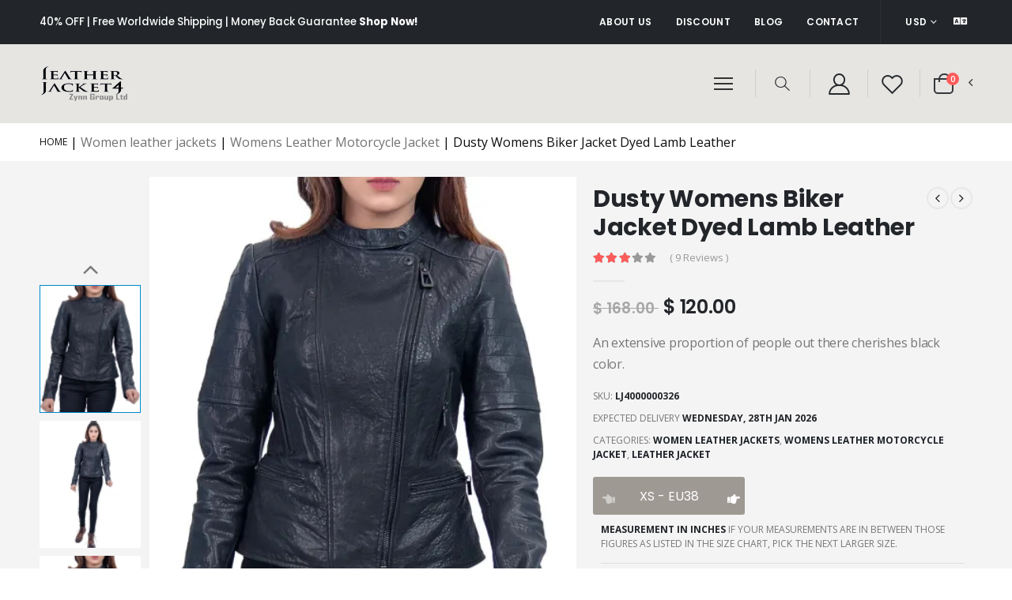

--- FILE ---
content_type: text/html; charset=UTF-8
request_url: https://www.leatherjacket4.com/leather-jacket/dusty-womens-leather-jacket
body_size: 31732
content:
<!DOCTYPE html>
<html lang="en">
<head>
    <base href="https://www.leatherjacket4.com/">
    <meta charset="UTF-8" content="text/html" >
    <meta http-equiv="X-UA-Compatible" content="IE=edge">
    <meta http-equiv="Cache-control" content="public">
    <meta name="viewport" content="width=device-width, initial-scale=1, shrink-to-fit=no">
    <title>Dusty Womens Biker Jacket Dyed Lamb Leather</title>
    <link rel="canonical" href="https://www.leatherjacket4.com/leather-jacket/dusty-womens-leather-jacket" />
    <META Name="description" Content="dusty womens biker jacket dyed lamb leather womens leather motorcycle jacket" />
    <meta name="copyright" content="https://www.leatherjacket4.com/" />
    <META Name="robots" Content="index, follow" />
    <meta name="googlebot" content="index, follow" />
    <meta name="language" content="en" />
    <meta name="distribution" content="Global" />
    <meta name='subject' content='dusty womens biker jacket dyed lamb leather womens leather motorcycle jacket'>
    <meta name='Classification' content='Business'>
    <meta name='author' content='Sanobar, sales@leatherjacket4.com'>
     <meta name='directory' content='submission'>
    <meta name='pagename' content='Dusty Womens Biker Jacket Dyed Lamb Leather'>
    <meta name='coverage' content='Worldwide'>
    <meta name='revisit-after' content='7 days'>
    <meta name='subtitle' content='Leather Jacket Dusty Womens Biker Jacket Dyed Lamb Leather'>
    <meta name='target' content='all'>
    <meta name='HandheldFriendly' content='True'>
    <meta name='MobileOptimized' content='320'>
    <meta name='DC.title' content='Dusty Womens Biker Jacket Dyed Lamb Leather'>
    <meta name='ResourceLoaderDynamicStyles' content=''>
    <meta name='medium' content='text/html'>
    <meta name='verify-v1' content=''>
    <meta name='y_key' content='65FED7924F1E56D56C046F4D07CDC9FE'>
    <meta name='pageKey' content='guest-home'>
    <meta itemprop='name' content='Leather-Jacket'>
    <meta http-equiv='imagetoolbar' content='no'>
    <meta http-equiv='x-dns-prefetch-control' content='off'>
    <meta name="csrf-token" content="G8iHKQxZsCl8Qb4JPbeQOH5Hkh73tMMg5azsscLa">
    <!-- Favicon -->
    <link rel="icon" type="image/x-icon" href="https://www.leatherjacket4.com/frontend/assets/images/icons/leather-jacket-icon.ico">
    <link href="https://www.leatherjacket4.com/frontend/assets/images/icons/leather-jacket-icon.ico" rel="apple-touch-icon">
    <script>
        WebFontConfig = {
            google: {
                families: ['Open+Sans:300,400,600,700,800', 'Poppins:300,400,500,600,700,800']
            }
        };
        (function(d) {
            var wf = d.createElement('script'),
                s = d.scripts[0];
            wf.src = "https://www.leatherjacket4.com/frontend/assets/js/webfont.js";
            wf.async = true;
            s.parentNode.insertBefore(wf, s);
        })(document);
    </script>
    <!-- Plugins CSS File -->
    <link rel="stylesheet" href="https://www.leatherjacket4.com/frontend/assets/css/bootstrap.min.css">
    <!-- Main CSS File -->
    <link rel="stylesheet" href="https://www.leatherjacket4.com/frontend/assets/css/leatherjacket4.min.css">
    <link rel="stylesheet" type="text/css" href="https://www.leatherjacket4.com/frontend/assets/css/animate.min.css">
    <link rel="stylesheet" type="text/css" href="https://www.leatherjacket4.com/frontend/assets/vendor/fontawesome-free/css/all.min.css">
    <link rel="stylesheet" type="text/css" href="https://www.leatherjacket4.com/frontend/assets/vendor/simple-line-icons/css/simple-line-icons.min.css">
    <!-- GOOGLE LANGUAGE TRANSLATE SECTION -->
    <script>
        function googleTranslateElementInit() {
            new google.translate.TranslateElement({
                pageLanguage: 'en',
                autoDisplay: 'true',
                includedLanguages: 'en,bg,cs,da,.nl,et,fi,fr,de,el,iw,hu,ja,no,pl,es,cy',
                layout: google.translate.TranslateElement.InlineLayout.SIMPLE
            }, 'google_translate_element');
        }
    </script>
<script src='//translate.google.com/translate_a/element.js?cb=googleTranslateElementInit'></script>
<!-- END GOOGLE TRANSLATE -->
<!-- GOOGLE CAPTCHA -->
<script src="https://www.google.com/recaptcha/api.js" async defer></script>
<!-- END CAPTCHA -->
<!-- IE Explorer META -->
<meta http-equiv='Page-Enter' content='RevealTrans(Duration=2.0,Transition=2)'>
<meta http-equiv='Page-Exit' content='RevealTrans(Duration=3.0,Transition=12)'>
<meta name='mssmarttagspreventparsing' content='true'>
<meta content="IE=edge,chrome=1" http-equiv="X-UA-Compatible"/>
<meta name='msapplication-starturl' content='https://www.leatherjacket4.com/leather-jacket/dusty-womens-leather-jacket'>
<meta name='msapplication-window' content='width=800;height=600'>
<meta name='msapplication-navbutton-color' content='red'>
<meta name='application-name' content='Dusty Womens Biker Jacket Dyed Lamb Leather'>
<meta name='msapplication-tooltip' content="Dusty Womens Biker Jacket Dyed Lamb Leather">
<meta name='msapplication-task' content="name=Leather-Jacket;action-uri=https://www.leatherjacket4.com/leather-jacket/dusty-womens-leather-jacket;icon-uri=https://www.leatherjacket4.com/frontend/assets/images/icons/leather-jacket-icon.ico">
<meta name='msvalidate.01' content='65FED7924F1E56D56C046F4D07CDC9FE' /> <!-- bing web validation -->
<meta http-equiv='cleartype' content='on'>
<!-- SE VERIFICATION -->
<meta name="google-site-verification" content="6vq805gvoBMi55rCEuk971kumuRSCOe245OcQYnCBGk" />
<meta name="google-site-verification" content="gwwcR1dGdgSYYMCyhjchPjWop9PND-9oTht1U66RnOI" />
<meta name='p:domain_verify' content='b05d20f0c6d99d02ed161b13a40d44b5'/> <!-- pinterest web validation -->
<!-- MOBILE -->
<meta name="mobile-web-app-capable" content="yes">
<meta name="apple-mobile-web-app-status-bar-style" content="black-translucent">
<!-- Google Tag Manager -->
<script>(function(w,d,s,l,i){w[l]=w[l]||[];w[l].push({'gtm.start':
new Date().getTime(),event:'gtm.js'});var f=d.getElementsByTagName(s)[0],
j=d.createElement(s),dl=l!='dataLayer'?'&l='+l:'';j.async=true;j.src=
'https://www.googletagmanager.com/gtm.js?id='+i+dl;f.parentNode.insertBefore(j,f);
})(window,document,'script','dataLayer','GTM-KFRL7B2T');</script>
<!-- End Google Tag Manager -->
<!-- Google tag (gtag.js) -->
<script async src="https://www.googletagmanager.com/gtag/js?id=G-ED39KEKFXX"></script>
<script>
  window.dataLayer = window.dataLayer || [];
  function gtag(){dataLayer.push(arguments);}
  gtag('js', new Date());

  gtag('config', 'G-ED39KEKFXX');
</script>
<!-- FACEBOOK  Meta Pixel Code -->
<script>
  !function(f,b,e,v,n,t,s)
  {if(f.fbq)return;n=f.fbq=function(){n.callMethod?
  n.callMethod.apply(n,arguments):n.queue.push(arguments)};
  if(!f._fbq)f._fbq=n;n.push=n;n.loaded=!0;n.version='2.0';
  n.queue=[];t=b.createElement(e);t.async=!0;
  t.src=v;s=b.getElementsByTagName(e)[0];
  s.parentNode.insertBefore(t,s)}(window, document,'script',
  'https://connect.facebook.net/en_US/fbevents.js');
  fbq('init', '2602575263121680');
  fbq('track', 'PageView');
  fbq('track', 'ViewContent', {
  content_ids: ['1234'], // 'REQUIRED': array of product IDs
  content_type: 'product', // RECOMMENDED: Either product or product_group based on the content_ids or contents being passed.
});
</script>
<noscript><img height="1" width="1" style="display:none"
  src="https://www.facebook.com/tr?id=2602575263121680&ev=PageView&noscript=1"
/></noscript>
<!-- FACEBOOK META -->
<meta property="fb:app_id" content="478196486388055" />
<meta property='og:title' content="Dusty Womens Biker Jacket Dyed Lamb Leather" />
<meta property='og:description' content="dusty womens biker jacket dyed lamb leather womens leather motorcycle jacket" />
<meta property='og:url' content="https://www.leatherjacket4.com/leather-jacket/dusty-womens-leather-jacket" />
<meta property="article:publisher" content="https://blog.leatherjacket4.com/"/>
<meta property='og:image' content="https://www.leatherjacket4.com/productimages/SM/dusty-women-biker-jacket.jpg" />
<meta property='og:type' content='website' />
<meta property='og:site_name' content='leatherjacket4.com' />
<meta property='og:image:alt' content="dusty womens biker jacket dyed lamb leather womens leather motorcycle jacket" />
                    <meta property="product:availability" content="in stock">
        <meta property="product:condition" content="new">
        <meta property="product:price:amount" content="120">
        <meta property="product:price:currency" content="USD">
        <meta property="product:retailer_item_id" content="lj4-326">
        <meta property="product:item_group_id" content="lj4-Leather-Jacket">
            <meta name="verify-admitad" content="626d3aab32" />
<!--Twitter Tags-->
<meta name="twitter:card" content="summary_large_image">
<meta name="twitter:site" content="@leatherjacket4_">
<meta name="twitter:title" content="Dusty Womens Biker Jacket Dyed Lamb Leather">
<meta name="twitter:description" content="dusty womens biker jacket dyed lamb leather womens leather motorcycle jacket">
<meta name="twitter:image" content="https://www.leatherjacket4.com/productimages/SM/dusty-women-biker-jacket.jpg">
<!--/Twitter Tags-->

<!-- GOOGLE LOCAL BUSINESS -->
    <script type="application/ld+json">
        {
        "@context": "https://schema.org",
        "@type": "Store",
        "image": [
            "https://www.leatherjacket4.com/frontend/assets/images/logos/leather-jacket-4-logo-black.png",
            "https://www.leatherjacket4.com/frontend/assets/images/slider/mens-leather-jacket-banner.webp",
            "https://www.leatherjacket4.com/frontend/assets/images/slider/womens-leather-jacket-banner.webp"
        ],
        "name": "LeatherJacket4",
        "address": {
            "@type": "PostalAddress",
            "streetAddress": "316 North Cananl Avenue",
            "addressLocality": "Lakeland",
            "addressRegion": "FL",
            "postalCode": "33801",
            "addressCountry": "US"
        },
        "review": {
            "@type": "Review",
            "reviewRating": {
            "@type": "Rating",
            "ratingValue": "5",
            "bestRating": "5"
            },
            "author": {
            "@type": "Person",
            "name": "Leather Jacket"
            }
        },
        "geo": {
            "@type": "GeoCoordinates",
            "latitude": 28.047906227078197,
            "longitude": -81.92295400451133
        },
        "url": "https://www.leatherjacket4.com",
        "telephone": "+12122459600",
        "servesCuisine": "American",
        "priceRange": "$$$",
        "openingHoursSpecification": [
            {
            "@type": "OpeningHoursSpecification",
            "dayOfWeek": [
                "Monday",
                "Tuesday",
                "Wednesday",
                "Thrusday",
                "Friday",
                "Saturday",
                "Sunday"
            ],
            "opens": "01:00",
            "closes": "24:00"
            }
        ],
        "menu": "https://www.leatherjacket4.com/mens-leather-jacket"
        }
    </script>
    
    </head>
<body>
<!-- Google Tag Manager (noscript) -->
<noscript><iframe src="https://www.googletagmanager.com/ns.html?id=GTM-KFRL7B2T"
height="0" width="0" style="display:none;visibility:hidden"></iframe></noscript>
<!-- End Google Tag Manager (noscript) -->
    <div class="page-wrapper">
        <header class="header">
            <div class="header-top bg-dark">
    <div class="container">
        <div class="header-left">
            <div class="top-notice mb-0 text-white">
                <h5 class="mb-0">40% OFF | Free Worldwide Shipping | Money Back Guarantee
                    <a href="/" class="text-white">Shop Now!</a>
                    <input type="hidden" value="0.40" id="promodiscountrate" />
                    <input type="hidden" value="0.10" id="minqtydiscountval" />
                    <input type="hidden" value="2" id="minqtydiscount" />
                    <input type="hidden" value="10" id="minqtydiscountofr" />                    
                </h5>
            </div>
        </div>

        <div class="header-right">
            <nav class="top-menu text-upper">
                <ul class="d-lg-flex d-none mb-0">
                    <li><a href="/help/about-leather-jacket">ABOUT US</a></li>
                    <li><a href="/help/discount-leather-jacket">DISCOUNT</a></li>
                    <li><a href="https://blog.leatherjacket4.com">BLOG</a></li>
                    <li><a href="/help/contact-leather-jacket">CONTACT</a></li>
                </ul>
            </nav>

            <div class="header-dropdowns">
                <div class="header-dropdown">
                    <a href="#" class="text-nowrap" id="defaultcrr">USD</a>
                    <div class="header-menu" id="currencydropdown">
                        <ul class="text-currency">
                            <li data-interest="2">GBP</li>
                            <li data-interest="3">EUR</li>
                            <li data-interest="4">JPY</li>
                            <li data-interest="5">CAD</li>
                            <li data-interest="6">AUD</li>
                        </ul>
                        <input type="hidden" value="1" id="crrid" />
                    <input type="hidden" value="USD" id="crrtitle" />
                    <input type="hidden" value="&amp;#36;" id="crrtxt" />
                    <input type="hidden" value="" id="crrsym" />
                    <input type="hidden" value="1.000" id="crrval" />
                    </div>

                    <!-- End .header-menu -->
                </div>
                <div class="header-dropdown text-nowrap">
                    <!-- a href="#"><i class="flag-us flag"></i>ENG</a -->
                    <div class="header-menu">
                        <div id="selectlanguage" class="social-icon fas fa-language">&nbsp;</div>
                    </div>
                    <!-- End .header-menu -->
                </div>
            </div>
        </div>
    </div>
</div>            <div class="header-middle sticky-header">
        <div class="container">
            <div class="header-left">
                <a href="/" class="logo">
                    <img src="https://www.leatherjacket4.com/frontend/assets/images/logos/leather-jacket-4-logo-black.png" alt="Leather Jacket 4 Home" title="Leather Jacket 4 Home">
                </a>
            </div>
            <!-- End .header-left -->
            <!-- .header-right -->
            <div class="header-right">
    <a href="#" class="popup-menu-toggler mr-2 pr-1">
        <i class="toggler-icon"></i>
    </a>

    <div class="separator sepa-1"></div>

    <div class="popup-menu">
        <button title="Close (Esc)" type="button" class="mfp-close popup-menu-close"></button>
        <nav>
            <ul class="popup-menu-ul">
                <li class="active"><a href="/">Home</a></li>
                <li>
                    <a href="#" class="sf-with-ul">Categories</a>
                    <ul>
                        <div class="boldsubmenu">
                            <li>
                                <a href="/mens-leather-jacket">MENS<span class="tip tip-new">New!</span></a>
                                <ul>
                                    <li><a href="/leather-jackets/leather-jacket-for-men">Mens Fashion Leather
                                            Jacket<span class="tip tip-hot">Hot!</span></a>
                                    </li>
                                    <li><a href="/bomber-jackets/leather-bomber-jacket-for-men">Mens Bomber Leather Jacket</a></li>
                                    <li><a href="/biker-jackets/leather-biker-jackets-for-men">Mens Biker Leather Jacket</a></li>
                                    <li><a href="/leather-blazers/leather-blazer-for-men">Mens Leather Blazer</a></li>
                                    <li><a href="/leather-coats/mens-leather-coat">Mens Leather Coat</a></li>
                                    <li><a href="/fabric/hoodies-and-jackets">Fabric Jackets & Hoddies</a></li>
                                    <li><a href="/leather-costumes/men-leather-costume">Mens Costume <span class="tip tip-new">New</span></a></li>
                                    <li><a href="/mens-leather-jacket">Show All Mens Collection</a></li>
                                </ul>
                            </li>
                        </div>
                        <div class="boldsubmenu">
                            <li>
                                <a href="/womens-leather-jacket">WOMENS<span class="tip tip-new">New!</span></a>
                                <ul>
                                    <li><a href="/leather-jackets/leather-jacket-for-women">Womens Fashion Leather
                                            Jacket<span class="tip tip-hot">Hot!</span></a>
                                    </li>
                                    <li><a href="/biker-jackets/leather-biker-jacket-for-women">Women Leather Biker Jackets</a></li>
                                    <li><a href="/leather-coats/leather-long-coats-for-ladies">Womens Leather Coat</a></li>
                                    <li><a href="/leather-blazers/leather-blazer-for-women">Womens Leather Blazer</a></li>
                                    <li><a href="/leather-corsets/women-leather-corset">Leather Corset <span class="tip tip-new">New!</span></a></li>
                                    <li><a href="/leather-dresses/women-leather-dress">Leather Dresses</a></li>
                                    <li><a href="/womens-leather-jacket">All Women Leather Jacket</a>
                                    </li>
                                </ul>
                            </li>
                        </div>
                        <div class="boldsubmenu">
                            <li>
                                <a href="/movies-leather-jacket">CELEBRITIES<span class="tip tip-new">New!</span></a>
                                <ul>
                                    <li><a href="/movies-jackets/movies-men-jacket">Movies Men Leather Jacket
                                        <span class="tip tip-hot">Hot!</span>
                                        </a>
                                    </li>
                                    <li><a href="/movies-jackets/movies-women-jacket">Movies Womens Leather Jacket</a>
                                    </li>
                                    <li><a href="/movies-leather-jacket">Movies Leather Jacket & Costumes</a></li>
                                </ul>
                            </li>
                        </div>
                        <!-- div class="boldsubmenu">
                            <li>
                                <a href="/cosplay-costume">COSPLAY & COSTUMES<span class="tip tip-new">New!</span></a>
                                <ul>
                                    <li><a href="/cosplay-costume/diy">DIY<span
                                                class="tip tip-new">New!</span></a>
                                    </li>
                                    <li><a href="/cosplay-costume/cosplay">Cosplay</a></li>
                                    <li><a href="/cosplay-costume/costumes">Costumes</a></li>
                                </ul>
                            </li>
                        </div -->
                        <div class="boldsubmenu">
                            <li>
                                <a href="/halloween">Halloween Collection<span class="tip tip-new">New!</span></a>
                                <ul>
                                    <li><a href="/halloweens/jacket">Halloween Jacket<span
                                                class="tip tip-new">New!</span></a>
                                    </li>
                                    <li><a href="/halloweens/cosplay">Cosplay</a></li>
                                    <li><a href="/halloweens/costume">Costumes</a></li>
                                </ul>
                            </li>
                        </div>
                        <div class="boldsubmenu">
                            <li>
                                <a href="#">KIDS<span class="tip tip-new">New!</span></a>
                                <ul>
                                    <li><a href="/kids-leather-jacket">Kids Leather Jacket </a>
                                    </li>
                                </ul>
                            </li>
                        </div>
                        <div class="boldsubmenu">
                            <li>
                                <a href="#" onclick="return false;">BEST SELLINGS<span
                                        class="tip tip-new">New!</span> <span class="tip tip-hot">Hot!</span></a>
                                <ul>
                                    <li><a href="/best-selling/bomber-leather-jacket">Bomber Leather Jacket</a></li>
                                    <li><a href="/best-selling/brown-leather-jacket">Brown Leather Jacket</a></li>
                                    <li><a href="/best-selling/mens-brown-leather-jacket">Mens Brown Leather Jacket</a>
                                    </li>
                                    <li><a href="/best-selling/bomber-leather-jacket-mens">Bomber Jacket Mens</a></li>
                                    <li><a href="/best-selling/womens-brown-leather-jacket">Womens Brown Leather
                                            Jacket</a></li>
                                    <li><a href="/best-selling/bomber-jacket-womens">Bomber Jacket Womens</a></li>
                                    <li><a href="/best-selling/shearling-leather-jackets">Shearling Leather Jacket</a>
                                    </li>
                                    <li><a href="/best-selling/womens-red-leather-jacket">Womens Red Leather Jacket</a>
                                    </li>
                                    <li><a href="/best-selling/womens-pink-leather-jacket">Womens Pink Leather Jacket
                                            <span class="tip tip-new">New!</span></a></li>
                                    <li><a href="/best-selling/womens-blue-leather-jacket">Womens Blue Leather Jacket
                                            <span class="tip tip-new">New!</span></a></li>
                                </ul>
                            </li>
                        </div>
                        <div class="boldsubmenu">
                            <li>
                                <a href="#" onclick="return false;">BLACK COLLECTION<span
                                        class="tip tip-new">New!</span> <span class="tip tip-hot">Hot!</span></a>
                                <ul>
                                    <li><a href="/black-color/black-leather-jacket">Black Leather Jacket</a></li>
                                    <li><a href="/black-color/black-bomber-leather-jacket">Black Bomber Leather
                                            Jacket</a></li>
                                    <li><a href="/black-color/mens-black-leather-jacket">Mens Black Leather Jacket</a>
                                    </li>
                                    <li><a href="/black-color/black-bomber-jacket-mens">Black Bomber Jacket Mens</a>
                                    </li>
                                    <li><a href="/black-color/womens-black-leather-jacket">Black Leather Jacket
                                            Womens</a></li>
                                    <li><a href="/black-color/black-bomber-jacket-womens">Black Bomber Jacket Womens</a>
                                    </li>
                                    <li><a href="/black-color/black-biker-jackets">Black Biker Jackets</a></li>
                                    <li><a href="/black-color/black-leather-blazer">Black Leather Blazer</a></li>
                                    <li><a href="/black-color/black-fashion-jackets">Black Fashion Jackets</a></li>
                                    <li><a href="/black-color/black-long-coat">Black Long Coat <span
                                                class="tip tip-new">New!</span></a></li>
                                    <li><a href="/black-color/black-leather-women-dress">Black Women Dress</a></li>
                                    <li><a href="/black-color/black-leather-lingerie">Black Leather Lingerie</a></li>
                                </ul>
                            </li>
                        </div>
                    </ul>
                </li>
                <li>
                    <a href="#" class="sf-with-ul">About Us</a>
                    <ul>
                        <li><a href="/help/about-leather-jacket">Who We are?</a></li>
                        <li><a href="/help/contact-leather-jacket">Contact Us</a></li>
                        <li><a href="/help/custom-made-leather-jackets">Custom Made Orders</a></li>
                        <li><a href="/help/custom-made-costume">Cosplay Costume DIY</a></li>
                        <li><a href="/help/wholesale-leather-jacket">Get Wholesale Prices</a></li>
                        <li><a href="#">Signin</a></li>
                    </ul>
                </li>
            </ul>
        </nav>
    </div><!-- End .popup-menu -->

    <div class="header-search header-search-popup header-search-category d-none d-sm-block">
    <a href="#" class="search-toggle btn icon-magnifier p-0 mr-2 ml-2" role="button"></a>

    <form role="search" action="/search-leather-jacket" target="_self" enctype="multipart/form-data" method="post">
        <input type="hidden" name="_token" value="G8iHKQxZsCl8Qb4JPbeQOH5Hkh73tMMg5azsscLa" autocomplete="off">        <div class="header-search-wrapper rounded-0">
            <input type="search" class="form-control rounded-0 bg-white" name="leather_jacket_search"
                id="leather_jacket_search" placeholder="I'm searching for..." required="">
            <button class="btn icon-magnifier rounded-0 p-0" type="submit"></button>
        </div>
        <!-- End .header-search-wrapper -->
    </form>
</div>
    <div class="separator sepa-2"></div>

        <a href="#" class="header-icon login-link mr-3 ml-3"><i class="icon-user-2"></i></a>
    
    <div class="separator sepa-3"></div>

        <a href="#" onclick="return false;" class="header-icon icon-wish"><i class="icon-wishlist-2"
            alt="Please Signin to display your favourites products"></i></a>
    
    <div class="separator sepa-4"></div>

    <div class="dropdown cart-dropdown">
    <a href="#" title="Cart" class="dropdown-toggle dropdown-arrow cart-toggle d-flex align-items-center" role="button"
        data-toggle="dropdown" aria-haspopup="true" aria-expanded="false" data-display="static">
        <i class="minicart-icon"></i>
        <span class="cart-count badge-circle">0</span>
    </a>

    <div class="cart-overlay"></div>

    <div class="dropdown-menu mobile-cart">
        <a href="#" title="Close (Esc)" class="btn-close">×</a>

        <div class="dropdownmenu-wrapper custom-scrollbar">
                        <div class="dropdown-cart-header">
                <div class="btn btn-dark btn-block">Empty Cart</div>
                <div class="float-right">View Cart</div>
            </div><!-- End .dropdown-cart-header -->
                    </div>
        <!-- End .dropdownmenu-wrapper -->
    </div>
    <!-- End .dropdown-menu -->
</div>
<!-- End .dropdown --></div><!-- End .header-right -->            <!-- END .header-right -->
        </div><!-- End .container -->
    </div><!-- End .header-middle -->        </header><!-- End .header -->
    
<div class="page-wrapper">
    <main class="main">
        <nav aria-label="breadcrumb" class="breadcrumb-nav">
    <div class="container">
        <ol class="breadcrumb">
            <li class="breadcrumb-item"><a href="/">Home</a></li>&nbsp;|&nbsp; 
            <li><a href="/womens-leather-jacket" target="_blank">Women leather jackets</a> | <a href="/biker-jackets/leather-biker-jacket-for-women" target="_blank">Womens Leather Motorcycle Jacket</a> | Dusty Womens Biker Jacket Dyed Lamb Leather</li>
        </ol>
    </div><!-- End .container -->
</nav>        <div class="product-single-container product-single-default product-transparent-image bg-gray">
            <div class="container" typeof="schema:Product">
                <div class="cart-message d-none">
                    <strong class="single-cart-notice">“Dusty Womens Biker Jacket Dyed Lamb Leather”</strong>
                    <span>has been added to your cart.</span>
                </div>
                <div class="row">
                    <div class="col-xl-7">
                        <div class="product-single-gallery pg-vertical">
                            <div class="product-slider-container">
                                <div class="product-single-carousel owl-carousel owl-theme show-nav-hover">
                                                                                                                                                             
                                                <div class="product-item">
                                                    <img class="product-single-image"
                                                        src="https://www.leatherjacket4.com/productimages/L/dusty-women-biker-jacket.webp"
                                                        data-zoom-image="https://www.leatherjacket4.com/productimages/XL/dusty-women-biker-jacket.webp" width="450"
                                                        height="565" alt="Dusty Womens Biker Jacket Dyed Lamb Leather" title="Dusty Womens Biker Jacket Dyed Lamb Leather">
                                                </div>
                                                                                                                                                                                                             
                                                <div class="product-item">
                                                    <img class="product-single-image"
                                                        src="https://www.leatherjacket4.com/productimages/L/dusty-women-biker-jacket-d.webp"
                                                        data-zoom-image="https://www.leatherjacket4.com/productimages/XL/dusty-women-biker-jacket-d.webp" width="450"
                                                        height="565" alt="Dusty Womens Biker Jacket Dyed Lamb Leather" title="Dusty Womens Biker Jacket Dyed Lamb Leather">
                                                </div>
                                                                                                                                                                                                             
                                                <div class="product-item">
                                                    <img class="product-single-image"
                                                        src="https://www.leatherjacket4.com/productimages/L/dusty-women-biker-jacket.webp"
                                                        data-zoom-image="https://www.leatherjacket4.com/productimages/XL/dusty-women-biker-jacket.webp" width="450"
                                                        height="565" alt="Dusty Womens Biker Jacket Dyed Lamb Leather" title="Dusty Womens Biker Jacket Dyed Lamb Leather">
                                                </div>
                                                                                                                                                                                                             
                                                <div class="product-item">
                                                    <img class="product-single-image"
                                                        src="https://www.leatherjacket4.com/productimages/L/dusty-women-biker-jacket-b.webp"
                                                        data-zoom-image="https://www.leatherjacket4.com/productimages/XL/dusty-women-biker-jacket-b.webp" width="450"
                                                        height="565" alt="Dusty Womens Biker Jacket Dyed Lamb Leather" title="Dusty Womens Biker Jacket Dyed Lamb Leather">
                                                </div>
                                                                                                                                                                                                             
                                                <div class="product-item">
                                                    <img class="product-single-image"
                                                        src="https://www.leatherjacket4.com/productimages/L/dusty-women-biker-jacket-s.webp"
                                                        data-zoom-image="https://www.leatherjacket4.com/productimages/XL/dusty-women-biker-jacket-s.webp" width="450"
                                                        height="565" alt="Dusty Womens Biker Jacket Dyed Lamb Leather" title="Dusty Womens Biker Jacket Dyed Lamb Leather">
                                                </div>
                                                                                                                                                                                                             
                                                <div class="product-item">
                                                    <img class="product-single-image"
                                                        src="https://www.leatherjacket4.com/productimages/L/dusty-women-biker-jacket-d.webp"
                                                        data-zoom-image="https://www.leatherjacket4.com/productimages/XL/dusty-women-biker-jacket-d.webp" width="450"
                                                        height="565" alt="Dusty Womens Biker Jacket Dyed Lamb Leather" title="Dusty Womens Biker Jacket Dyed Lamb Leather">
                                                </div>
                                                                                                                                                                                                                                                                                                                                                                                                                                                                                                                                                                                                                                                                                                                                                                                                                        </div>
                            <!-- End .product-single-carousel -->
                            <span class="prod-full-screen">
                                <i class="icon-plus"></i>
                            </span>
                        </div>
                        <div class="vertical-thumbs">
                            <button class="thumb-up disabled"><i class="icon-angle-up"></i></button>
                            <div class="product-thumbs-wrap">
                                <div class="product-thumbs owl-dots" id='carousel-custom-dots'>
                                                                                                                 
                                            <div class="owl-dot">
                                                <img rel="schema:image" resource="https://www.leatherjacket4.com/productimages/S/dusty-women-biker-jacket.webp" src="https://www.leatherjacket4.com/productimages/S/dusty-women-biker-jacket.webp" width="100"
                                                    height="126" alt="Dusty-Womens Leather Jacket">
                                            </div>
                                                                                                                                                             
                                            <div class="owl-dot">
                                                <img rel="schema:image" resource="https://www.leatherjacket4.com/productimages/S/dusty-women-biker-jacket-d.webp" src="https://www.leatherjacket4.com/productimages/S/dusty-women-biker-jacket-d.webp" width="100"
                                                    height="126" alt="Dusty-Womens Leather Jacket">
                                            </div>
                                                                                                                                                             
                                            <div class="owl-dot">
                                                <img rel="schema:image" resource="https://www.leatherjacket4.com/productimages/S/dusty-women-biker-jacket.webp" src="https://www.leatherjacket4.com/productimages/S/dusty-women-biker-jacket.webp" width="100"
                                                    height="126" alt="Dusty-Womens Leather Jacket">
                                            </div>
                                                                                                                                                             
                                            <div class="owl-dot">
                                                <img rel="schema:image" resource="https://www.leatherjacket4.com/productimages/S/dusty-women-biker-jacket-b.webp" src="https://www.leatherjacket4.com/productimages/S/dusty-women-biker-jacket-b.webp" width="100"
                                                    height="126" alt="Dusty-Womens Leather Jacket">
                                            </div>
                                                                                                                                                             
                                            <div class="owl-dot">
                                                <img rel="schema:image" resource="https://www.leatherjacket4.com/productimages/S/dusty-women-biker-jacket-s.webp" src="https://www.leatherjacket4.com/productimages/S/dusty-women-biker-jacket-s.webp" width="100"
                                                    height="126" alt="Dusty-Womens Leather Jacket">
                                            </div>
                                                                                                                                                             
                                            <div class="owl-dot">
                                                <img rel="schema:image" resource="https://www.leatherjacket4.com/productimages/S/dusty-women-biker-jacket-d.webp" src="https://www.leatherjacket4.com/productimages/S/dusty-women-biker-jacket-d.webp" width="100"
                                                    height="126" alt="Dusty-Womens Leather Jacket">
                                            </div>
                                                                                                                                                                                                                                                                                                                                                                                                                                                                                                                                                                                                                                    </div>
                            </div>
                            <button class="thumb-down disabled"><i class="icon-angle-down"></i></button>
                        </div>
                    </div>
                </div><!-- End .product-single-gallery -->
                <div class="col-xl-5 product-single-details pt-3">
                    <form role="form" action="/add-to-cart" target="_self" enctype="multipart/form-data" method="post">
                        <input type="hidden" name="_token" value="G8iHKQxZsCl8Qb4JPbeQOH5Hkh73tMMg5azsscLa" autocomplete="off">                        <h1 class="product-title" property="schema:name" content="Dusty Womens Biker Jacket Dyed Lamb Leather">Dusty Womens Biker Jacket Dyed Lamb Leather</h1>
                        <input name="prodid" value="326" type="hidden">
                        <input name="prodhref" value="/leather-jacket/dusty-womens-leather-jacket" type="hidden">
                        <div class="product-nav">
                            <div class="product-prev">
                                <a href="/leather-jacket/shearling-biker-leather-jacket">
                                    <span class="product-link"></span>
                                    <span class="product-popup">
                                        <span class="box-content">
                                            <img alt="product" width="150" height="150" src="[data-uri]"
                                                style="padding-top: 0px;">
                                            <span>Black Shearling Faux Fur Womens Biker Leather Jacket</span>
                                        </span>
                                    </span>
                                </a>
                            </div>
                            <div class="product-next">
                                <a href="/leather-jacket/copper-metallic-leather-jacket">
                                    <span class="product-link"></span>
                                    <span class="product-popup">
                                        <span class="box-content">
                                            <img alt="product" width="150" height="150" src="[data-uri]"
                                                style="padding-top: 0px;">
                                            <span>Copper Metallic Womens Leather Jacket</span>
                                        </span>
                                    </span>
                                </a>
                            </div>
                        </div>
                        <div class="ratings-container" rel="schema:aggregateRating">
                            <div typeof="schema:AggregateRating">    
                                <div class="product-ratings">
                                    <span class="ratings" style="width:60%" property="schema:ratingValue" content="4.3333333333333"></span><!-- End .ratings -->
                                    <span class="tooltiptext tooltip-top" ></span>
                                </div><!-- End .product-ratings -->
                                <a href="#" class="rating-link" property="schema:reviewCount" content="9">( 9 Reviews )</a>
                            </div>
                        </div><!-- End .ratings-container -->
                        <hr class="short-divider">
                        <div rel="schema:offers">
                            <div typeof="schema:AggregateOffer">
                                <div class="price-box" >
                                    <div property="schema:offerCount" content="500"></div>
                                    <span class="old-price">
                                        <span id="productdetailpricecrr">$</span>
                                        <span id="productdetailprice" property="schema:highPrice" content="168.00">168.00</span>
                                    </span>
                                    <span class="new-price">
                                        <span id="productdetailpricecrr" property="schema:priceCurrency" content="USD">$</span>
                                        <span id="productdetailprice" property="schema:lowPrice" content="120.00">120.00</span>
                                    </span>
                                    <input type="hidden" id="productdetailpriceusd" value="120.00">
                                    <input type="hidden" id="PageType" value="Product">
                                </div><!-- End .price-box -->
                                <div class="product-desc" rel="schema:url" resource="/leather-jacket/dusty-womens-leather-jacket">
                                    <p>An extensive proportion of people out there cherishes black color.</p>
                                </div><!-- End .product-desc -->
                            </div>
                        </div>
                        <ul class="single-info-list mb-0 pb-2">
                            <li>
                                SKU:
                                <strong property="schema:sku" content="LJ4000000326">LJ4000000326</strong>
                            </li>
                            <li>
                                Expected Delivery
                                <strong property="schema:mpn" content="10326">Wednesday, 28th Jan 2026</strong>
                            </li>
                            <li>
                                CATEGORIES:
                                <strong><a href="#" class="product-category">Women leather jackets</a></strong>,
                                <strong><a href="#" class="product-category">Womens Leather Motorcycle Jacket</a></strong>,
                                <strong><a href="#" class="product-category">Leather Jacket</a></strong>
                            </li>
                            <div rel="schema:brand">
                                <div typeof="schema:Brand">
                                    <div property="schema:name" content="LeatherJacket4"></div>
                                </div>
                            </div>
                        </ul>
                        <div class="product-filters-container">
                            <div class="product-single-filter">
                                                                                                    <input type="hidden" id="varsizeid1" value="3759" name="prodsizeid" />
                                    <input type="hidden" id="measurechest1" value="32-33.11&quot;">
                                    <input type="hidden" id="measurewaist1" value="28-29.11&quot;">
                                    <input type="hidden" id="measuresleeve1" value="25&quot;">
                                    <input type="hidden" id="measureheight1" value="4.11-5 ft">
                                    <input type="hidden" id="measurehip1" value="32-33.11&quot;">
                                                                                                                                                                                                                        <input type="hidden" id="varsizeid2" value="3760" name="prodsizeid" />
                                    <input type="hidden" id="measurechest2" value="34-35.11&quot;">
                                    <input type="hidden" id="measurewaist2" value="30-31.11&quot;">
                                    <input type="hidden" id="measuresleeve2" value="25.5&quot;">
                                    <input type="hidden" id="measureheight2" value="51-5.3 ft">
                                    <input type="hidden" id="measurehip2" value="34-35.11&quot;">
                                                                                                                                            <input type="hidden" id="varsizeid3" value="3761" name="prodsizeid" />
                                    <input type="hidden" id="measurechest3" value="36-37.11&quot;">
                                    <input type="hidden" id="measurewaist3" value="32-33.11&quot;">
                                    <input type="hidden" id="measuresleeve3" value="26&quot;">
                                    <input type="hidden" id="measureheight3" value="5.4-5.5 ft">
                                    <input type="hidden" id="measurehip3" value="36-37.11&quot;">
                                                                                                                                            <input type="hidden" id="varsizeid4" value="3762" name="prodsizeid" />
                                    <input type="hidden" id="measurechest4" value="38-39.11&quot;">
                                    <input type="hidden" id="measurewaist4" value="34-35.11&quot;">
                                    <input type="hidden" id="measuresleeve4" value="26.5&quot;">
                                    <input type="hidden" id="measureheight4" value="5.8-5.10 ft">
                                    <input type="hidden" id="measurehip4" value="38-39.11&quot;">
                                                                                                                                            <input type="hidden" id="varsizeid5" value="3763" name="prodsizeid" />
                                    <input type="hidden" id="measurechest5" value="40-41.11&quot;">
                                    <input type="hidden" id="measurewaist5" value="36-37.11&quot;">
                                    <input type="hidden" id="measuresleeve5" value="27&quot;">
                                    <input type="hidden" id="measureheight5" value="5.8-5.10 ft">
                                    <input type="hidden" id="measurehip5" value="40-41.11&quot;">
                                                                                                                                            <input type="hidden" id="varsizeid6" value="3764" name="prodsizeid" />
                                    <input type="hidden" id="measurechest6" value="42.43.11&quot;">
                                    <input type="hidden" id="measurewaist6" value="38-39.11&quot;">
                                    <input type="hidden" id="measuresleeve6" value="27.5&quot;">
                                    <input type="hidden" id="measureheight6" value="5.11-6.1 ft">
                                    <input type="hidden" id="measurehip6" value="42.43.11&quot;">
                                                                                                                                            <input type="hidden" id="varsizeid7" value="3765" name="prodsizeid" />
                                    <input type="hidden" id="measurechest7" value="44-45.11&quot;">
                                    <input type="hidden" id="measurewaist7" value="40-41.11&quot;">
                                    <input type="hidden" id="measuresleeve7" value="28&quot;">
                                    <input type="hidden" id="measureheight7" value="6.2-6.3 ft">
                                    <input type="hidden" id="measurehip7" value="44-45.11&quot;">
                                                                                                                                            <input type="hidden" id="varsizeid8" value="3766" name="prodsizeid" />
                                    <input type="hidden" id="measurechest8" value="46-47.11&quot;">
                                    <input type="hidden" id="measurewaist8" value="42-43.11&quot;">
                                    <input type="hidden" id="measuresleeve8" value="28&quot;">
                                    <input type="hidden" id="measureheight8" value="6.4-6.5 ft">
                                    <input type="hidden" id="measurehip8" value="46-47.11&quot;">
                                                                                                                                            <input type="hidden" id="varsizeid9" value="3767" name="prodsizeid" />
                                    <input type="hidden" id="measurechest9" value="48-49.11&quot;">
                                    <input type="hidden" id="measurewaist9" value="44-45.11&quot;">
                                    <input type="hidden" id="measuresleeve9" value="28.5&quot;">
                                    <input type="hidden" id="measureheight9" value="6.6-6.7 ft">
                                    <input type="hidden" id="measurehip9" value="48-49.11&quot;">
                                                                                                                                            <input type="hidden" id="varsizeid10" value="3768" name="prodsizeid" />
                                    <input type="hidden" id="measurechest10" value="50-51.11&quot;">
                                    <input type="hidden" id="measurewaist10" value="46-47.11&quot;">
                                    <input type="hidden" id="measuresleeve10" value="28.5&quot;">
                                    <input type="hidden" id="measureheight10" value="6.8-6.10 ft">
                                    <input type="hidden" id="measurehip10" value="50-51.11&quot;">
                                                                                                                                            <input type="hidden" id="varsizeid11" value="3769" name="prodsizeid" />
                                    <input type="hidden" id="measurechest11" value="52-53.11&quot;">
                                    <input type="hidden" id="measurewaist11" value="48-49.11&quot;">
                                    <input type="hidden" id="measuresleeve11" value="29&quot;">
                                    <input type="hidden" id="measureheight11" value="6.11-7 ft">
                                    <input type="hidden" id="measurehip11" value="52-53.11&quot;">
                                                                                                                                            <input type="hidden" id="varsizeid12" value="3770" name="prodsizeid" />
                                    <input type="hidden" id="measurechest12" value="54-56&quot;">
                                    <input type="hidden" id="measurewaist12" value="50-52&quot;">
                                    <input type="hidden" id="measuresleeve12" value="29&quot;">
                                    <input type="hidden" id="measureheight12" value="7.1-7.2 ft">
                                    <input type="hidden" id="measurehip12" value="54-56&quot;">
                                                                                                                                        <div id="sync1" class="owl-carousel owl-theme">
                                                                                                                <div class="item">
                                            <h1>XS - EU38</h1>
                                        </div>
                                                                                                                    <div class="item">
                                            <h1>S - EU40</h1>
                                        </div>
                                                                                                                    <div class="item">
                                            <h1>M - EU42</h1>
                                        </div>
                                                                                                                    <div class="item">
                                            <h1>L - EU44</h1>
                                        </div>
                                                                                                                    <div class="item">
                                            <h1>XL - EU46</h1>
                                        </div>
                                                                                                                    <div class="item">
                                            <h1>2XL - EU48</h1>
                                        </div>
                                                                                                                    <div class="item">
                                            <h1>3XL - EU50</h1>
                                        </div>
                                                                                                                    <div class="item">
                                            <h1>4XL - EU52</h1>
                                        </div>
                                                                                                                    <div class="item">
                                            <h1>5XL - EU54</h1>
                                        </div>
                                                                                                                    <div class="item">
                                            <h1>6XL - EU64</h1>
                                        </div>
                                                                                                                    <div class="item">
                                            <h1>7XL - EU66</h1>
                                        </div>
                                                                                                                    <div class="item">
                                            <h1>8XL - EU68</h1>
                                        </div>
                                                                                                            </div>
                            </div>
                            <div class="col-md-12">
                                <ul class="single-info-list mb-0 pb-2">
                                    <li>
                                        <strong>Measurement in inches</strong>
                                        If your measurements are in between those figures as listed in the size
                                        chart, pick the next larger size.
                                    </li>
                                </ul>
                                <table class="single-info-list table">
                                    <thead>
                                        <tr>
                                            <th>Bust</th>
                                            <th>WAIST</th>
                                            <th>SLEEVE</th>
                                            <th>HEIGHT</th>
                                        </tr>
                                    </thead>
                                    <tbody>
                                        <tr>
                                            <td id="measurementchest">32-33.11"</td>
                                            <td id="measurementwaist">28-29.11"</td>
                                            <td id="measurementsleeve">25"</td>
                                            <td id="measurementheight">4.11-5 ft</td>
                                        </tr>
                                    </tbody>
                                </table>
                            </div>
                        </div>
                        <div class="product-action">
                            <div class="product-single-qty">
                                <input class="horizontal-quantity form-control bg-transparent" type="text" name="prodqty">
                            </div><!-- End .product-single-qty -->
                            <input type="hidden" id="selectedsizeid" name="selectedsizeid" value="3759">
                            <button type="submit" class="btn btn-dark add-cart icon-shopping-cart mr-2"
                                title="Add to Cart">Add to Cart</button>
                            <a href="/cart" class="btn btn-gray view-cart d-none">View cart</a>
                        </div><!-- End .product-action -->
                        <hr class="divider mb-0 mt-0">
                        <div class="product-single-share mb-1 mb-sm-4 mb-xl-0">
                            <label class="sr-only">Share:</label>
                            <div class="social-icons mr-2">
                                <a href="#" class="social-icon social-facebook icon-facebook" target="_blank"
                                    title="Facebook"></a>
                                <a href="#" class="social-icon social-twitter icon-twitter" target="_blank"
                                    title="Twitter"></a>
                                <a href="#" class="social-icon social-linkedin fab fa-linkedin-in" target="_blank"
                                    title="Linkedin"></a>
                                <a href="#" class="social-icon social-gplus fab fa-google-plus-g" target="_blank"
                                    title="Google +"></a>
                                <a href="#" class="social-icon social-mail icon-mail-alt" target="_blank" title="Mail"></a>
                            </div><!-- End .social-icons -->
                            <a href="#" class="btn-icon-wish add-wishlist" title="Add to Wishlist">
                                <i class="icon-wishlist-2"></i><span>Add to Wishlist</span>
                            </a>
                        </div><!-- End .product single-share -->
                    </form>
                </div><!-- End .product-single-details -->
                <div class="container">
                    <div class="product-single-collapse mb-6" id="productAccordion">
                        <div class="product-collapse-panel">
                            <h3 class="product-collapse-title">
                                <a data-toggle="collapse" href="#product-collapse-desc" role="button" aria-expanded="true"
                                    aria-controls="product-collapse-desc">Description</a>
                            </h3>
                            <div class="product-collapse-body collapse show" id="product-collapse-desc" data-parent="#productAccordion">
                                <div class="collapse-body-wrapper pl-0">
                                    <div class="product-desc-content">
                                       <p>An extensive proportion of people out there cherishes black color. They tend to buy the thing that has the dominance of black. Be it a jewelry item, clothes or any ornamental piece, black is their happy color. It won’t be mistaken to say that the color black is contemplated as a universal color and goes splendidly with any color combination. Black seems to be the single color but indeed it does have a variety of hues. LeatherJacket4 has designed a jacket in an entirely different black shade that looks outstanding regardless of the age. It has a wide collar with flaps having snaps followed by an asymmetrical zipper which perfectly coordinates with the layout of the jacket. Sleeves are regular having zippers at the cuffs. The leather used is highly durable yet soft and buttery to feel with a long-lasting imperishably. Internally the jacket is lined with smooth viscose quilted lining that keeps your body relaxed making it an easy-going attire. The dusty black leather jacket is indubitably a captivating attire that could be picked up to carry on any occasion and you will be dressed to the nines. So, grab your dusty leather jacket now and let them envy your choice.</p>
                                    <ul>
                                       
<li>• Drum dyed real Lamb Leather</li>
<li>• Mandarin snap closure collar</li>
<li>• Asymmetric zip closure</li>
<li>• Padded shoulder and arms</li>
<li>• Long sleeve</li>
<li>• Open cuff</li>
<li>• Sating body / polyester sleeve lining</li>
<li>• Cross zip pockets</li>
<li>• Horizontal waist zip pockets</li>

                                    </ul>
                                    <p>mandarin collar jacket, asymmetric zip jacket, four pockets jacket, womens biker jacket, women leath</p>
                                </div><!-- End .product-desc-content -->
                            </div><!-- End .collapse-body-wrapper -->
                        </div><!-- End .product-collapse-body -->
                    </div><!-- End .product-collapse-panel -->
                    <div class="product-collapse-panel">
                        <h3 class="product-collapse-title">
                            <a class="collapsed" data-toggle="collapse" href="#product-collapse-size" role="button"
                                aria-expanded="false" aria-controls="product-collapse-size">Size Guide</a>
                        </h3>
                        <div class="product-collapse-body collapse show" id="product-collapse-size" data-parent="#productAccordion">
                            <div class="collapse-body-wrapper pl-0">
                                <div class="product-size-content">
                                    <div class="row">
                                        <div class="col-md-5">
                                            <img src="https://www.leatherjacket4.com/frontend/assets/images/measurements/body-shape-women.webp"
                                                alt="Size guide for womens leather jacket" title="Size guide for womens leather jacket" />
                                        </div><!-- End .col-md-4 -->
                                        <div class="col-md-7">
                                            <table class="table table-size">
                                                <thead>
                                                    <tr>
                                                        <th>SIZE</th>
                                                        <th>Bust (in.)</th>
                                                        <th>WAIST (in.)</th>
                                                        <th>HEIGHT (in.)</th>
                                                    </tr>
                                                </thead>
                                                <tbody>
                                                    <tr><td>XS - EU38</td><td>32-33.11</td><td>28-29.11</td><td>4.11-5</td></tr><tr><td>S - EU40</td><td>34-35.11</td><td>30-31.11</td><td>51-5.3</td></tr><tr><td>M - EU42</td><td>36-37.11</td><td>32-33.11</td><td>5.4-5.5</td></tr><tr><td>L - EU44</td><td>38-39.11</td><td>34-35.11</td><td>5.8-5.10</td></tr><tr><td>XL - EU46</td><td>40-41.11</td><td>36-37.11</td><td>5.8-5.10</td></tr><tr><td>2XL - EU48</td><td>42.43.11</td><td>38-39.11</td><td>5.11-6.1</td></tr><tr><td>3XL - EU50</td><td>44-45.11</td><td>40-41.11</td><td>6.2-6.3</td></tr><tr><td>4XL - EU52</td><td>46-47.11</td><td>42-43.11</td><td>6.4-6.5</td></tr><tr><td>5XL - EU54</td><td>48-49.11</td><td>44-45.11</td><td>6.6-6.7</td></tr><tr><td>6XL - EU64</td><td>50-51.11</td><td>46-47.11</td><td>6.8-6.10</td></tr><tr><td>7XL - EU66</td><td>52-53.11</td><td>48-49.11</td><td>6.11-7</td></tr><tr><td>8XL - EU68</td><td>54-56</td><td>50-52</td><td>7.1-7.2</td></tr>
                                                </tbody>
                                            </table>
                                        </div>
                                    </div><!-- End .row -->
                                </div><!-- End .product-size-content -->
                            </div><!-- End .collapse-body-wrapper -->
                        </div><!-- End .product-collapse-body -->
                    </div><!-- End .product-collapse-panel -->
                    <div class="product-collapse-panel">
                        <h3 class="product-collapse-title">
                            <a class="collapsed" data-toggle="collapse" href="#product-collapse-jacket-guide" role="button"
                                aria-expanded="false" aria-controls="product-collapse-size">Jacket Measurement Guide</a>
                        </h3>
                        <div class="product-collapse-body collapse" id="product-collapse-jacket-guide"
                            data-parent="#productAccordion">
                            <div class="collapse-body-wrapper pl-0">
                                <div class="product-jacket-size-content">
                                    <div class="row">
                                        <table class="table table-size">
                                            <tr>
                                                <td>
                                                    <img src="https://www.leatherjacket4.com/frontend/assets/images/how-to/leather-jacket-chest-measure.jpg"
                                                        alt="chest jacket measure" title="chest jacket measure" />
                                                </td>
                                                <td>Jacket Chest</td>
                                                <td> | </td>
                                                <td>
                                                    <img src="https://www.leatherjacket4.com/frontend/assets/images/how-to/leather-jacket-shoulder-measure.jpg"
                                                        alt="shoulder jacket measure" title="shoulder jacket measure" />
                                                </td>
                                                <td>Jacket Back Shoulder</td>
                                            </tr>
                                            <tr>
                                                <td>
                                                    <img src="https://www.leatherjacket4.com/frontend/assets/images/how-to/leather-jacket-length-measure.jpg"
                                                        alt="back jacket measure" title="back jacket measure" />
                                                </td>
                                                <td>Jacket Back Length</td>
                                                <td> | </td>
                                                <td>
                                                    <img src="https://www.leatherjacket4.com/frontend/assets/images/how-to/leather-jacket-sleeve-measure.jpg"
                                                        alt="sleeve jacket measure" title="sleeve jacket measure" />
                                                </td>
                                                <td>Jacket Sleeve</td>
                                            </tr>
                                        </table>
                                    </div>
                                </div><!-- End .product-size-content -->
                            </div><!-- End .collapse-body-wrapper -->
                        </div><!-- End .product-collapse-body -->
                    </div><!-- End .product-collapse-panel -->
                    <div class="product-collapse-panel">
                        <h3 class="product-collapse-title">
                            <a class="collapsed" data-toggle="collapse" href="#product-collapse-reviews" role="button"
                                aria-expanded="false" aria-controls="product-collapse-reviews">Reviews (9)</a>
                        </h3>
                        <div class="product-collapse-body collapse" id="product-collapse-reviews" data-parent="#productAccordion">
                            <div class="collapse-body-wrapper pl-0">
                                <div class="product-reviews-content">
                                    <h3 class="reviews-title">9 reviews for Dusty Womens Biker Jacket Dyed Lamb Leather</h3>
                                    <ol class="comment-list">
                                        									<li class="comment-container" rel="schema:review">
										<div typeof="schema:Review">
											<div class="comment-avatar">
												<img itemprop="image" src=https://www.leatherjacket4.com/frontend/assets/images/avatar/avatar2.jpg width="65" height="65" alt="Leather Jacket Customer" title="Customer Leather Jacket">
											</div><!-- End .comment-avatar-->
											<div class="comment-box">
												<div class="ratings-container" rel="schema:reviewRating">
													<div class="product-ratings" typeof="schema:Rating">
														<span property="schema:ratingValue" content="4" class="ratings" style="width: 90%"></span><!-- End .ratings -->
														<div property="schema:bestRating" content="5"></div>
													</div><!-- End .product-ratings -->
												</div><!-- End .ratings-container -->
												<div class="comment-info mb-1">
											<div rel="schema:author">
												<h4 typeof="schema:Person" class="avatar-name"><span property="schema:name">Kathryn Cutshaw</span></h4>
													- <span class="comment-date">April 2020, 06</span>
											</div>
												</div><!-- End .comment-info -->
												<div class="comment-text">
													<p property="schema:description">you guys make amazing jackets. I don't have words to express my gratitude. I am loving my jacket and would want to shop in the future too. Good luck!</p>
													<div property="schema:name" content="Reviews Dusty Womens Biker Jacket Dyed Lamb Leather"></div>
												</div><!-- End .comment-text -->
											</div><!-- End .comment-box -->
										</div><!-- End .Schema Review -->
									</li><!-- End .comment-container -->
									<li class="comment-container" rel="schema:review">
										<div typeof="schema:Review">
											<div class="comment-avatar">
												<img itemprop="image" src=https://www.leatherjacket4.com/frontend/assets/images/avatar/avatar1.jpg width="65" height="65" alt="Leather Jacket Customer" title="Customer Leather Jacket">
											</div><!-- End .comment-avatar-->
											<div class="comment-box">
												<div class="ratings-container" rel="schema:reviewRating">
													<div class="product-ratings" typeof="schema:Rating">
														<span property="schema:ratingValue" content="4" class="ratings" style="width: 90%"></span><!-- End .ratings -->
														<div property="schema:bestRating" content="5"></div>
													</div><!-- End .product-ratings -->
												</div><!-- End .ratings-container -->
												<div class="comment-info mb-1">
											<div rel="schema:author">
												<h4 typeof="schema:Person" class="avatar-name"><span property="schema:name">Lars Svensk</span></h4>
													- <span class="comment-date">March 2020, 04</span>
											</div>
												</div><!-- End .comment-info -->
												<div class="comment-text">
													<p property="schema:description">Amazing services. Good quality. I ordered a custom-made jacket of this sort and it turned out to be a perfect fit. Highly recommended.</p>
													<div property="schema:name" content="Reviews Dusty Womens Biker Jacket Dyed Lamb Leather"></div>
												</div><!-- End .comment-text -->
											</div><!-- End .comment-box -->
										</div><!-- End .Schema Review -->
									</li><!-- End .comment-container -->
									<li class="comment-container" rel="schema:review">
										<div typeof="schema:Review">
											<div class="comment-avatar">
												<img itemprop="image" src=https://www.leatherjacket4.com/frontend/assets/images/avatar/avatar1.jpg width="65" height="65" alt="Leather Jacket Customer" title="Customer Leather Jacket">
											</div><!-- End .comment-avatar-->
											<div class="comment-box">
												<div class="ratings-container" rel="schema:reviewRating">
													<div class="product-ratings" typeof="schema:Rating">
														<span property="schema:ratingValue" content="5" class="ratings" style="width: 90%"></span><!-- End .ratings -->
														<div property="schema:bestRating" content="5"></div>
													</div><!-- End .product-ratings -->
												</div><!-- End .ratings-container -->
												<div class="comment-info mb-1">
											<div rel="schema:author">
												<h4 typeof="schema:Person" class="avatar-name"><span property="schema:name">Chaz Sterling</span></h4>
													- <span class="comment-date">March 2020, 04</span>
											</div>
												</div><!-- End .comment-info -->
												<div class="comment-text">
													<p property="schema:description">I absolutely admire this particular article of clothing that you guys have sent me. Trust me it’s a million-dollar piece. I drape it over and feel so much relaxed through out the encounter.</p>
													<div property="schema:name" content="Reviews Dusty Womens Biker Jacket Dyed Lamb Leather"></div>
												</div><!-- End .comment-text -->
											</div><!-- End .comment-box -->
										</div><!-- End .Schema Review -->
									</li><!-- End .comment-container -->
									<li class="comment-container" rel="schema:review">
										<div typeof="schema:Review">
											<div class="comment-avatar">
												<img itemprop="image" src=https://www.leatherjacket4.com/frontend/assets/images/avatar/avatar2.jpg width="65" height="65" alt="Leather Jacket Customer" title="Customer Leather Jacket">
											</div><!-- End .comment-avatar-->
											<div class="comment-box">
												<div class="ratings-container" rel="schema:reviewRating">
													<div class="product-ratings" typeof="schema:Rating">
														<span property="schema:ratingValue" content="4" class="ratings" style="width: 90%"></span><!-- End .ratings -->
														<div property="schema:bestRating" content="5"></div>
													</div><!-- End .product-ratings -->
												</div><!-- End .ratings-container -->
												<div class="comment-info mb-1">
											<div rel="schema:author">
												<h4 typeof="schema:Person" class="avatar-name"><span property="schema:name">JAMES CHURCH</span></h4>
													- <span class="comment-date">February 2020, 28</span>
											</div>
												</div><!-- End .comment-info -->
												<div class="comment-text">
													<p property="schema:description">I wasn’t expecting this jacket to be that good but it turned out to be aesthetic and outstanding beyond my expectations. This is the first time that I am satisfied and thankful for something I bought online.</p>
													<div property="schema:name" content="Reviews Dusty Womens Biker Jacket Dyed Lamb Leather"></div>
												</div><!-- End .comment-text -->
											</div><!-- End .comment-box -->
										</div><!-- End .Schema Review -->
									</li><!-- End .comment-container -->
									<li class="comment-container" rel="schema:review">
										<div typeof="schema:Review">
											<div class="comment-avatar">
												<img itemprop="image" src=https://www.leatherjacket4.com/frontend/assets/images/avatar/avatar3.jpg width="65" height="65" alt="Leather Jacket Customer" title="Customer Leather Jacket">
											</div><!-- End .comment-avatar-->
											<div class="comment-box">
												<div class="ratings-container" rel="schema:reviewRating">
													<div class="product-ratings" typeof="schema:Rating">
														<span property="schema:ratingValue" content="4" class="ratings" style="width: 90%"></span><!-- End .ratings -->
														<div property="schema:bestRating" content="5"></div>
													</div><!-- End .product-ratings -->
												</div><!-- End .ratings-container -->
												<div class="comment-info mb-1">
											<div rel="schema:author">
												<h4 typeof="schema:Person" class="avatar-name"><span property="schema:name">Alesia Hill</span></h4>
													- <span class="comment-date">April 2018, 13</span>
											</div>
												</div><!-- End .comment-info -->
												<div class="comment-text">
													<p property="schema:description">Even after a yearlong use this jacket still look great, I am back again to buy another one for upcoming winter. Highly recommended leather jacket website.</p>
													<div property="schema:name" content="Reviews Dusty Womens Biker Jacket Dyed Lamb Leather"></div>
												</div><!-- End .comment-text -->
											</div><!-- End .comment-box -->
										</div><!-- End .Schema Review -->
									</li><!-- End .comment-container -->
									<li class="comment-container" rel="schema:review">
										<div typeof="schema:Review">
											<div class="comment-avatar">
												<img itemprop="image" src=https://www.leatherjacket4.com/frontend/assets/images/avatar/avatar2.jpg width="65" height="65" alt="Leather Jacket Customer" title="Customer Leather Jacket">
											</div><!-- End .comment-avatar-->
											<div class="comment-box">
												<div class="ratings-container" rel="schema:reviewRating">
													<div class="product-ratings" typeof="schema:Rating">
														<span property="schema:ratingValue" content="4" class="ratings" style="width: 90%"></span><!-- End .ratings -->
														<div property="schema:bestRating" content="5"></div>
													</div><!-- End .product-ratings -->
												</div><!-- End .ratings-container -->
												<div class="comment-info mb-1">
											<div rel="schema:author">
												<h4 typeof="schema:Person" class="avatar-name"><span property="schema:name">Francis Dufour</span></h4>
													- <span class="comment-date">March 2018, 08</span>
											</div>
												</div><!-- End .comment-info -->
												<div class="comment-text">
													<p property="schema:description">Very warm jacket, I like every feature of it. It is stylish, comfortable, fitted and more importantly I got 10% OFF on it, so it was also in my budget. Thank you! I rate 5.</p>
													<div property="schema:name" content="Reviews Dusty Womens Biker Jacket Dyed Lamb Leather"></div>
												</div><!-- End .comment-text -->
											</div><!-- End .comment-box -->
										</div><!-- End .Schema Review -->
									</li><!-- End .comment-container -->
									<li class="comment-container" rel="schema:review">
										<div typeof="schema:Review">
											<div class="comment-avatar">
												<img itemprop="image" src=https://www.leatherjacket4.com/frontend/assets/images/avatar/avatar1.jpg width="65" height="65" alt="Leather Jacket Customer" title="Customer Leather Jacket">
											</div><!-- End .comment-avatar-->
											<div class="comment-box">
												<div class="ratings-container" rel="schema:reviewRating">
													<div class="product-ratings" typeof="schema:Rating">
														<span property="schema:ratingValue" content="5" class="ratings" style="width: 90%"></span><!-- End .ratings -->
														<div property="schema:bestRating" content="5"></div>
													</div><!-- End .product-ratings -->
												</div><!-- End .ratings-container -->
												<div class="comment-info mb-1">
											<div rel="schema:author">
												<h4 typeof="schema:Person" class="avatar-name"><span property="schema:name">Paul Kvasnicka</span></h4>
													- <span class="comment-date">February 2018, 11</span>
											</div>
												</div><!-- End .comment-info -->
												<div class="comment-text">
													<p property="schema:description">It is as nice as it looks in the picture, I lend here by chance but II'm pretty satisfied with the quality of leather. I give 5 stars for this jacket.</p>
													<div property="schema:name" content="Reviews Dusty Womens Biker Jacket Dyed Lamb Leather"></div>
												</div><!-- End .comment-text -->
											</div><!-- End .comment-box -->
										</div><!-- End .Schema Review -->
									</li><!-- End .comment-container -->
									<li class="comment-container" rel="schema:review">
										<div typeof="schema:Review">
											<div class="comment-avatar">
												<img itemprop="image" src=https://www.leatherjacket4.com/frontend/assets/images/avatar/avatar3.jpg width="65" height="65" alt="Leather Jacket Customer" title="Customer Leather Jacket">
											</div><!-- End .comment-avatar-->
											<div class="comment-box">
												<div class="ratings-container" rel="schema:reviewRating">
													<div class="product-ratings" typeof="schema:Rating">
														<span property="schema:ratingValue" content="4" class="ratings" style="width: 90%"></span><!-- End .ratings -->
														<div property="schema:bestRating" content="5"></div>
													</div><!-- End .product-ratings -->
												</div><!-- End .ratings-container -->
												<div class="comment-info mb-1">
											<div rel="schema:author">
												<h4 typeof="schema:Person" class="avatar-name"><span property="schema:name">Terry Piggott</span></h4>
													- <span class="comment-date">January 2018, 22</span>
											</div>
												</div><!-- End .comment-info -->
												<div class="comment-text">
													<p property="schema:description">It is a second jacket I am buying for my daughter from here. I got a great quality last time, but that jacket is no more fit to here as she is in her growing age, she liked the design, therefore, I purchased the same jacket once again but with a size up. I told the same to their support email and guess what, they gave me a 20% straight discount for buying the same jacket for more time. Besides their custom-made jackets option, I was really delighted to know the "customize discount policy" for returning customers like me.</p>
													<div property="schema:name" content="Reviews Dusty Womens Biker Jacket Dyed Lamb Leather"></div>
												</div><!-- End .comment-text -->
											</div><!-- End .comment-box -->
										</div><!-- End .Schema Review -->
									</li><!-- End .comment-container -->
									<li class="comment-container" rel="schema:review">
										<div typeof="schema:Review">
											<div class="comment-avatar">
												<img itemprop="image" src=https://www.leatherjacket4.com/frontend/assets/images/avatar/avatar2.jpg width="65" height="65" alt="Leather Jacket Customer" title="Customer Leather Jacket">
											</div><!-- End .comment-avatar-->
											<div class="comment-box">
												<div class="ratings-container" rel="schema:reviewRating">
													<div class="product-ratings" typeof="schema:Rating">
														<span property="schema:ratingValue" content="5" class="ratings" style="width: 90%"></span><!-- End .ratings -->
														<div property="schema:bestRating" content="5"></div>
													</div><!-- End .product-ratings -->
												</div><!-- End .ratings-container -->
												<div class="comment-info mb-1">
											<div rel="schema:author">
												<h4 typeof="schema:Person" class="avatar-name"><span property="schema:name">Isabel Heysen</span></h4>
													- <span class="comment-date">December 2017, 10</span>
											</div>
												</div><!-- End .comment-info -->
												<div class="comment-text">
													<p property="schema:description">It was my first experience shopping for a leather jacket online. I visited LeatherJacket4 on my friend reference, she bought a superman jacket for her kids and really admired the equilibrium of quality and price presented at LeatherJacket4 and I feel the same after getting my order at home.</p>
													<div property="schema:name" content="Reviews Dusty Womens Biker Jacket Dyed Lamb Leather"></div>
												</div><!-- End .comment-text -->
											</div><!-- End .comment-box -->
										</div><!-- End .Schema Review -->
									</li><!-- End .comment-container -->

                                    </ol><!-- End .comment-list -->
                                    <div class="divider"></div>
                                    <div class="add-product-review">
                                        <h3 class="review-title">Add a review</h3>
                                        <form action="#" class="comment-form m-0">
                                            <div class="rating-form">
                                                <label for="rating">Your rating <span class="required">*</span></label>
                                                <span class="rating-stars">
                                                    <a class="star-1" href="#">1</a>
                                                    <a class="star-2" href="#">2</a>
                                                    <a class="star-3" href="#">3</a>
                                                    <a class="star-4" href="#">4</a>
                                                    <a class="star-5" href="#">5</a>
                                                </span>
                                                <select name="rating" id="rating" required="" style="display: none;">
                                                    <option value="">Rate…</option>
                                                    <option value="5">Perfect</option>
                                                    <option value="4">Good</option>
                                                    <option value="3">Average</option>
                                                    <option value="2">Not that bad</option>
                                                    <option value="1">Very poor</option>
                                                </select>
                                            </div>
                                            <div class="form-group">
                                                <label>Your review <span class="required">*</span></label>
                                                <textarea cols="5" rows="6" class="form-control form-control-sm"></textarea>
                                            </div><!-- End .form-group -->
                                            <div class="row">
                                                <div class="col-md-6 col-xl-12">
                                                    <div class="form-group">
                                                        <label>Name <span class="required">*</span></label>
                                                        <input type="text" class="form-control form-control-sm" required>
                                                    </div><!-- End .form-group -->
                                                </div>
                                                <div class="col-md-6 col-xl-12">
                                                    <div class="form-group">
                                                        <label>Email <span class="required">*</span></label>
                                                        <input type="text" class="form-control form-control-sm" required>
                                                    </div><!-- End .form-group -->
                                                </div>
                                                <div class="col-md-6 col-xl-12">
                                                    <div class="custom-control custom-checkbox">
                                                        <input type="checkbox" class="custom-control-input" id="save-name" />
                                                        <label class="custom-control-label mb-0" for="save-name">Save my
                                                        name, email, and website in this browser for the next time I
                                                        comment.</label>
                                                    </div>
                                                </div>
                                            </div>
                                            <input type="submit" class="btn btn-primary" value="Submit">
                                        </form>
                                    </div><!-- End .add-product-review -->
                                </div><!-- End .product-reviews-content -->
                            </div><!-- End .collapse-body-wrapper -->
                        </div><!-- End .product-collapse-body -->
                    </div><!-- End .product-collapse-panel -->
                </div><!-- End .product-single-collapse -->
            </div><!-- End product single .container -->
                    <!-- ZOOM iMAGEs CONTAINER -->
            <div class="container">
                <div class="product-single-row single-row-reverse">
                    <div class="single-row-bg" style="background-image: url('/productimages/XL/dusty-women-biker-jacket-p.webp')"></div>
                        <div class="container">
                            <div class="row justify-content-end">
                                <div class="col-md-6 col-xl-5 pt-5 pt-md-0">
                                    <h5>Womens Leather Motorcycle Jacket</h5>
                                    <h2>Dusty Womens Biker Jacket Dyed Lamb Leather <br class="d-none d-md-block">Leather
                                        Jacket</h2>
                                        <p>An extensive proportion of people out there cherishes black color.</p>
                                </div><!-- End .col-xl-5 -->
                            </div><!-- End .row -->
                        </div><!-- End .container -->
                    </div><!-- End .product-single-row -->
                    <div class="product-single-row">
                        <div class="single-row-bg" style="background-image: url('/productimages/XL/dusty-women-biker-jacket-q.webp')"></div>
                            <!-- End .single-row-bg -->
                            <div class="container">
                                <div class="row">
                                    <div class="col-md-6 col-xl-5 pt-5 pt-md-0">
                                        <h5>Dusty Womens Biker Jacket Dyed Lamb Leather</h5>
                                        <h2>Dusty-Womens <br class="d-none d-md-block">Leather
                                            Jacket</h2>
                                        <p> They tend to buy the thing that has the dominance of black.</p>
                                    </div><!-- End .col-xl-5 -->
                                </div><!-- End .row -->
                            </div><!-- End .container -->
                        </div><!-- End .product-single-row -->
                        <div class="product-single-row single-row-reverse">
                            <div class="single-row-bg" style="background-image: url('/productimages/XL/dusty-women-biker-jacket-r.webp')"></div>
                                <!-- End .single-row-bg -->
                                <div class="container">
                                    <div class="row">
                                        <div class="col-md-6 offset-md-6 col-xl-5 offset-xl-7 pt-5 pt-md-0">
                                            <h5>High-class Leather Jacket</h5>
                                            <h2>Womens Leather Motorcycle Jacket <br class="d-none d-md-block"></h2>
                                            <ul>
                                                <ul>
                                                    <p>
<li>• Drum dyed real Lamb Leather</li>
<li>• Mandarin snap closure collar</li>
<li>• Asymmetric zip closure</li>
<li>• Padded shoulder and arms</li>
<li>• Long sleeve</li>
<li>• Open cuff</li>
<li>• Sating body / polyester sleeve lining</li>
<li>• Cross zip pockets</li>
<li>• Horizontal waist zip pockets</li>

                                                </ul>
                                            </ul>
                                        </div><!-- End .col-xl-5 -->
                                    </div><!-- End .row -->
                                </div><!-- End .container -->
                            </div><!-- End .product-single-row -->
                        </div> <!-- End ZOOM iMAGEs CONTAINER -->
                        <div class="container">
                            <div class="product-single-video">
                                <div class="container">
                                    <h3>Live Window Shop</h3>
                                        <a href="https://www.youtube.com/watch?v=6LtCI0r0nhY" class="video-btn" target="_blank">
                                            Watch <img src="https://www.leatherjacket4.com/frontend/assets/images/videos/icon-play.png" alt="play">
                                        </a>
                                </div><!-- End .container -->
                            </div><!-- End .product-single-video -->
                        </div>
                    </div>
                </div>
            </div>
        <div class="products-section">
    <div class="container">
        <h2 class="section-title border-0">Related Products</h2>

        <div class="products-slider owl-carousel owl-theme dots-top">
                                                <div class="product-default inner-quickview inner-icon">
                <figure>
                    <a href="/leather-jacket/douai-leather-jacket" target="_blank">
                        <img src="https://www.leatherjacket4.com/productimages/M/douai-leather-jacket-a_brown.webp">
                        <img src="https://www.leatherjacket4.com/productimages/M/douai-leather-jacket-womens-d_brown.webp">
                    </a>
                    <div class="label-group">
                        <span class="product-label label-sale">40%</span>
                    </div>
                    <div class="btn-icon-group">
                        <button class="btn-icon btn-add-cart" data-toggle="modal" data-target="#addCartModal"><i class="icon-shopping-cart"></i></button>
                    </div>
                    <a href="/leather-jacket/douai-leather-jacket" class="btn-quickview" title="Buy Now Leather Jacket" target="_blank">Buy Now</a> 
                </figure>
                <div class="product-details">
                    <div class="category-wrap">
                        <div class="category-list">
                            <a href="/womens-leather-jacket" class="product-category" target="_blank">Women leather jackets</a> /  <a href="/biker-jackets/leather-biker-jacket-for-women" class="product-category" target="_blank">Womens Leather Motorcycle Jacket</a>
                        </div>
                    </div>
                    <h3 class="product-title">
                        <a href="/leather-jacket/douai-leather-jacket" target="_blank">Lamb Skin Leather Jacket</a>
                    </h3>
                    <div class="ratings-container">
                        <div class="product-ratings">
                            <span class="ratings" style="width:100%"></span><!-- End .ratings -->
                            <span class="tooltiptext tooltip-top"></span>
                        </div><!-- End .product-ratings -->
                    </div><!-- End .ratings-container -->
                    <div class="price-box">
                        <span class="old-price"><span id="relatedprodoldpricecrr-1">$</span><span id="relatedprodoldprice-1">490.00</span></span>
                        <span class="product-price"><span id="relatedprodpricecrr-1">$</span><span id="relatedprodprice-1">350.00</span></span>
                        <input type="hidden" id="relatedprodpriceusd-1" value="350.00" />
                    </div><!-- End .price-box -->
                </div><!-- End .product-details -->
            </div>
                                    <div class="product-default inner-quickview inner-icon">
                <figure>
                    <a href="/leather-jacket/sarcelles-leather-jacket" target="_blank">
                        <img src="https://www.leatherjacket4.com/productimages/M/sarcelles-biker-leather-jacket-a_black.webp">
                        <img src="https://www.leatherjacket4.com/productimages/M/sarcelles-biker-leather-jacket-d_black.webp">
                    </a>
                    <div class="label-group">
                        <span class="product-label label-sale">40%</span>
                    </div>
                    <div class="btn-icon-group">
                        <button class="btn-icon btn-add-cart" data-toggle="modal" data-target="#addCartModal"><i class="icon-shopping-cart"></i></button>
                    </div>
                    <a href="/leather-jacket/sarcelles-leather-jacket" class="btn-quickview" title="Buy Now Leather Jacket" target="_blank">Buy Now</a> 
                </figure>
                <div class="product-details">
                    <div class="category-wrap">
                        <div class="category-list">
                            <a href="/womens-leather-jacket" class="product-category" target="_blank">Women leather jackets</a> /  <a href="/biker-jackets/leather-biker-jacket-for-women" class="product-category" target="_blank">Womens Leather Motorcycle Jacket</a>
                        </div>
                    </div>
                    <h3 class="product-title">
                        <a href="/leather-jacket/sarcelles-leather-jacket" target="_blank">Women biker leather jacket</a>
                    </h3>
                    <div class="ratings-container">
                        <div class="product-ratings">
                            <span class="ratings" style="width:100%"></span><!-- End .ratings -->
                            <span class="tooltiptext tooltip-top"></span>
                        </div><!-- End .product-ratings -->
                    </div><!-- End .ratings-container -->
                    <div class="price-box">
                        <span class="old-price"><span id="relatedprodoldpricecrr-2">$</span><span id="relatedprodoldprice-2">280.00</span></span>
                        <span class="product-price"><span id="relatedprodpricecrr-2">$</span><span id="relatedprodprice-2">200.00</span></span>
                        <input type="hidden" id="relatedprodpriceusd-2" value="200.00" />
                    </div><!-- End .price-box -->
                </div><!-- End .product-details -->
            </div>
                                    <div class="product-default inner-quickview inner-icon">
                <figure>
                    <a href="/leather-jacket/cannes-leather-jacket" target="_blank">
                        <img src="https://www.leatherjacket4.com/productimages/M/ladies-biker-leather-jacket_black.webp">
                        <img src="https://www.leatherjacket4.com/productimages/M/ladies-biker-leather-jacket-d_black.webp">
                    </a>
                    <div class="label-group">
                        <span class="product-label label-sale">40%</span>
                    </div>
                    <div class="btn-icon-group">
                        <button class="btn-icon btn-add-cart" data-toggle="modal" data-target="#addCartModal"><i class="icon-shopping-cart"></i></button>
                    </div>
                    <a href="/leather-jacket/cannes-leather-jacket" class="btn-quickview" title="Buy Now Leather Jacket" target="_blank">Buy Now</a> 
                </figure>
                <div class="product-details">
                    <div class="category-wrap">
                        <div class="category-list">
                            <a href="/womens-leather-jacket" class="product-category" target="_blank">Women leather jackets</a> /  <a href="/biker-jackets/leather-biker-jacket-for-women" class="product-category" target="_blank">Womens Leather Motorcycle Jacket</a>
                        </div>
                    </div>
                    <h3 class="product-title">
                        <a href="/leather-jacket/cannes-leather-jacket" target="_blank">Lady Biker Leather Jacket</a>
                    </h3>
                    <div class="ratings-container">
                        <div class="product-ratings">
                            <span class="ratings" style="width:100%"></span><!-- End .ratings -->
                            <span class="tooltiptext tooltip-top"></span>
                        </div><!-- End .product-ratings -->
                    </div><!-- End .ratings-container -->
                    <div class="price-box">
                        <span class="old-price"><span id="relatedprodoldpricecrr-3">$</span><span id="relatedprodoldprice-3">168.00</span></span>
                        <span class="product-price"><span id="relatedprodpricecrr-3">$</span><span id="relatedprodprice-3">120.00</span></span>
                        <input type="hidden" id="relatedprodpriceusd-3" value="120.00" />
                    </div><!-- End .price-box -->
                </div><!-- End .product-details -->
            </div>
                                    <div class="product-default inner-quickview inner-icon">
                <figure>
                    <a href="/leather-jacket/evreux-leather-jacket" target="_blank">
                        <img src="https://www.leatherjacket4.com/productimages/M/evreux-leather-biker-jacket_black.webp">
                        <img src="https://www.leatherjacket4.com/productimages/M/evreux-leather-biker-jacket-d_black.webp">
                    </a>
                    <div class="label-group">
                        <span class="product-label label-sale">40%</span>
                    </div>
                    <div class="btn-icon-group">
                        <button class="btn-icon btn-add-cart" data-toggle="modal" data-target="#addCartModal"><i class="icon-shopping-cart"></i></button>
                    </div>
                    <a href="/leather-jacket/evreux-leather-jacket" class="btn-quickview" title="Buy Now Leather Jacket" target="_blank">Buy Now</a> 
                </figure>
                <div class="product-details">
                    <div class="category-wrap">
                        <div class="category-list">
                            <a href="/womens-leather-jacket" class="product-category" target="_blank">Women leather jackets</a> /  <a href="/biker-jackets/leather-biker-jacket-for-women" class="product-category" target="_blank">Womens Leather Motorcycle Jacket</a>
                        </div>
                    </div>
                    <h3 class="product-title">
                        <a href="/leather-jacket/evreux-leather-jacket" target="_blank">Biker Leather Jacket for womens</a>
                    </h3>
                    <div class="ratings-container">
                        <div class="product-ratings">
                            <span class="ratings" style="width:100%"></span><!-- End .ratings -->
                            <span class="tooltiptext tooltip-top"></span>
                        </div><!-- End .product-ratings -->
                    </div><!-- End .ratings-container -->
                    <div class="price-box">
                        <span class="old-price"><span id="relatedprodoldpricecrr-4">$</span><span id="relatedprodoldprice-4">168.00</span></span>
                        <span class="product-price"><span id="relatedprodpricecrr-4">$</span><span id="relatedprodprice-4">120.00</span></span>
                        <input type="hidden" id="relatedprodpriceusd-4" value="120.00" />
                    </div><!-- End .price-box -->
                </div><!-- End .product-details -->
            </div>
             
        </div><!-- End .products-slider -->
        <input type="hidden" id="totalnrofrelatedprod" value="4" />
    </div>
</div><!-- End .products-section -->;
    </main><!-- End .main -->
</div>
<!-- Google Analytics Enhanced Ecommerce -->
<script type="text/javascript">
    ga('require', 'ec');
    ga('ec:addProduct', {
        'id': '326',
        'name': 'Dusty Womens Biker Jacket Dyed Lamb Leather',
        'category': 'Leather Jackets',
        'price': '120.00',
        'brand': 'LeatherJacket4'
    });
    ga('ec:setAction', 'detail');
</script>
<footer class="footer appear-animate">
        <div class="container">
            <div class="footer-top">
                <div class="row">
                    <div class="col-lg-5">
                        <div class="widget widget-about">
                            <h4 class="widget-title">About Us</h4>
                            <a href="/" class="logo mb-2">
                                <img src="/frontend/assets/images/logos/leather-jacket-4-logo-black.png"
                                    class="footer-logo" width="111" height="46" alt="Porto Logo" />
                            </a>
                            <p>Buy real leather jackets and coats for men. Shop our men's leather jackets and coats with
                                custom-made to-measure options. Free shipping UK, USA & worldwide.
                                <a href="/help/about-leather-jacket" class="text-dark">
                                    <strong>
                                        <ins>read more...</ins>
                                    </strong>
                                </a>
                            </p>
                        </div>
                        <!-- End .widget -->

                        <div>
                            <div class="widget">
                                <h4 class="widget-title">Contact Info</h4>
                                <ul class="contact-info d-flex flex-wrap">
                                    <li>
                                        <span class="contact-info-label">Address:</span>316 N Canal AV, Lakeland,
                                        FL-33801,
                                        USA
                                    </li>
                                    <li>
                                        <span class="contact-info-label">Phone:</span>
                                        <a href="tel:">+1 863-686-0001</a>
                                    </li>
                                    <li>
                                        <span class="contact-info-label">Email:</span>
                                        <a href="mailto:sales@leatherjacket4.com">sales@leatherjacket4.com</a>
                                    </li>
                                    <li>
                                        <span class="contact-info-label">Working Days/Hours:</span>Mon - Sun / 9:00 AM -
                                        8:00 PM
                                    </li>
                                </ul>
                            </div>
                            <!-- End .widget -->
                            <div class="social-icons">
                                <a href="https://www.instagram.com/leatherjacket4.0/"
                                    class="social-icon social-facebook icon-facebook" target="_blank"
                                    title="Leather Jacket Facebook" alt="Leather Jacket Facebook"></a>
                                <a href="https://twitter.com/leatherjacket4"
                                    class="social-icon social-twitter icon-twitter" target="_blank"
                                    title="Leather Jacket Twitter" alt="Leather Jacket Twitter"></a>
                                <a href="https://www.instagram.com/leatherjacket4.0/"
                                    class="social-icon social-instagram icon-instagram" target="_blank"
                                    title="Leather Jacket Instagram" alt="Leather Jacket Instagram"></a>
                                <a href="https://www.linkedin.com/company/leatherjacket4.com"
                                    class="social-icon social-linkedin fab fa-linkedin-in" target="_blank"
                                    title="Leather Jacket Linkedin" alt="Leather Jacket Linkedin"></a>
                                <a href="https://www.youtube.com/@leatherjacket4"
                                    class="social-icon social-youtube fab fa-youtube" target="_blank"
                                    title="Leather Jacket Youtbue" alt="Leather Jacket Youtbue"></a>
                                <a href="https://blog.leatherjacket4.com" class="social-icon social-blogger fab fa-blog"
                                    target="_blank" title="Leather Jacket Blog" alt="Leather Jacket Blog"></a>
                                <a href="https://www.leatherjacket4.com/forums"
                                    class="social-icon social-forum fab fa-forum" target="_blank"
                                    title="Leather Jacket Forums Discussion" alt="Froum Leather Jacket Discussion"></a>
                            </div>
                        </div>
                        <!-- End .widget -->
                    </div>
                    <!-- End .col-lg-6 -->
                    <div class="col-lg-3 col-sm-6">
                        <div class="widget widget-products">
                            <h4 class="widget-title">Best Selling Products</h4>
                                                                                                                <div class="product-default left-details product-widget">
                                <figure>
                                    <a href="/leather-jacket/emma-leather-jacket" title="Once Upon a Time Emma Swan Black Leather Jacket" target="_blank">
                                        <img src="https://www.leatherjacket4.com/productimages/M/emma-swan-jacket.webp" width="84" height="84"
                                            alt="Once Upon a Time Emma Swan Black Leather Jacket" title="Once Upon a Time Emma Swan Black Leather Jacket">
                                    </a>
                                </figure>
                                <div class="product-details">
                                    <h3 class="product-title"> 
                                        <a href="/leather-jacket/emma-leather-jacket" class="text-dark"
                                            target="_blank">Once Upon a Time Emma Swan Black Leather Jacket</a>
                                    </h3>
                                    <div class="ratings-container">
                                        <div class="product-ratings">
                                            <span class="ratings" style="width: 100%"></span>
                                            <!-- End .ratings -->
                                            <span class="tooltiptext tooltip-top"></span>
                                        </div>
                                        <!-- End .product-ratings -->
                                    </div>
                                    <!-- End .product-container -->
                                    <div class="price-box">
                                        <!--span class="old-price"><span id="frontmenoldpricecrr-{ { $prodcount } }">{ {session('crr_symb') } }</span><span id="frontmenoldprice-{ { $prodcount } }">{ { TwoDecimal((($row_best['realleatherprice']*$discount_rate)+$row_best['realleatherprice'])  * session('crr_val')) } }</span></span -->
                                        <span class="product-price"><span
                                                id="frontbestsellpricecrr-1">$</span><span
                                                id="frontbestsellprice-1">140.00</span></span>
                                        <input type="hidden" id="frontbestsellpriceusd-1"
                                            value="140.00" />
                                    </div>
                                    <!-- End .price-box -->
                                </div>
                                <!-- End .product-details -->
                            </div>
                            <!-- END PRODUCT DEFAULT -->
                                                                                    <div class="product-default left-details product-widget">
                                <figure>
                                    <a href="/leather-jacket/jai-courtney-leather-jacket" title="Jai Courtney Suicide Squad Captain Boomerang Coat" target="_blank">
                                        <img src="https://www.leatherjacket4.com/productimages/M/jai-courtney-suicide-squad-captain-boomerang-coat-a.webp" width="84" height="84"
                                            alt="Jai Courtney Suicide Squad Captain Boomerang Coat" title="Jai Courtney Suicide Squad Captain Boomerang Coat">
                                    </a>
                                </figure>
                                <div class="product-details">
                                    <h3 class="product-title"> 
                                        <a href="/leather-jacket/jai-courtney-leather-jacket" class="text-dark"
                                            target="_blank">Jai Courtney Suicide Squad Captain Boomerang Coat</a>
                                    </h3>
                                    <div class="ratings-container">
                                        <div class="product-ratings">
                                            <span class="ratings" style="width: 100%"></span>
                                            <!-- End .ratings -->
                                            <span class="tooltiptext tooltip-top"></span>
                                        </div>
                                        <!-- End .product-ratings -->
                                    </div>
                                    <!-- End .product-container -->
                                    <div class="price-box">
                                        <!--span class="old-price"><span id="frontmenoldpricecrr-{ { $prodcount } }">{ {session('crr_symb') } }</span><span id="frontmenoldprice-{ { $prodcount } }">{ { TwoDecimal((($row_best['realleatherprice']*$discount_rate)+$row_best['realleatherprice'])  * session('crr_val')) } }</span></span -->
                                        <span class="product-price"><span
                                                id="frontbestsellpricecrr-2">$</span><span
                                                id="frontbestsellprice-2">190.00</span></span>
                                        <input type="hidden" id="frontbestsellpriceusd-2"
                                            value="190.00" />
                                    </div>
                                    <!-- End .price-box -->
                                </div>
                                <!-- End .product-details -->
                            </div>
                            <!-- END PRODUCT DEFAULT -->
                                                                                    <div class="product-default left-details product-widget">
                                <figure>
                                    <a href="/satin-jacket/denver-broncos-satin-jacket" title="Denver Broncos 90&amp;#039;s Full-Snap Bomber Jacket" target="_blank">
                                        <img src="https://www.leatherjacket4.com/productimages/M/denver-broncos-90s-jacket.webp" width="84" height="84"
                                            alt="Denver Broncos 90&amp;#039;s Full-Snap Bomber Jacket" title="Denver Broncos 90&amp;#039;s Full-Snap Bomber Jacket">
                                    </a>
                                </figure>
                                <div class="product-details">
                                    <h3 class="product-title"> 
                                        <a href="/satin-jacket/denver-broncos-satin-jacket" class="text-dark"
                                            target="_blank">Denver Broncos 90&#039;s Full-Snap Bomber Jacket</a>
                                    </h3>
                                    <div class="ratings-container">
                                        <div class="product-ratings">
                                            <span class="ratings" style="width: 100%"></span>
                                            <!-- End .ratings -->
                                            <span class="tooltiptext tooltip-top"></span>
                                        </div>
                                        <!-- End .product-ratings -->
                                    </div>
                                    <!-- End .product-container -->
                                    <div class="price-box">
                                        <!--span class="old-price"><span id="frontmenoldpricecrr-{ { $prodcount } }">{ {session('crr_symb') } }</span><span id="frontmenoldprice-{ { $prodcount } }">{ { TwoDecimal((($row_best['realleatherprice']*$discount_rate)+$row_best['realleatherprice'])  * session('crr_val')) } }</span></span -->
                                        <span class="product-price"><span
                                                id="frontbestsellpricecrr-3">$</span><span
                                                id="frontbestsellprice-3">160.00</span></span>
                                        <input type="hidden" id="frontbestsellpriceusd-3"
                                            value="160.00" />
                                    </div>
                                    <!-- End .price-box -->
                                </div>
                                <!-- End .product-details -->
                            </div>
                            <!-- END PRODUCT DEFAULT -->
                                                    </div>
                        <!-- End .widget -->
                        <input type="hidden" id="totalnrofbestsellprod" value="3" />
                    </div>
                    <div class="col-lg-4 col-sm-6">
                        <div class="widget">
                            <h4 class="widget-title">Twitter Feed</h4>

                            <div class="twitter-feed">
                                <div class="twitter-feed-content">
                                    <a class="d-inline-block align-top text-dark" href="#">
                                        <i class="mr-1 icon-twitter"></i>
                                    </a>
                                    <p class="d-inline-block">Oops, our twitter feed is unavailable right now.
                                        <br>
                                        <a class="meta" href="https://x.com/leatherjacket4_">Follow us on
                                            Twitter</a>
                                    </p>

                                </div>
                                <!-- End .twitter-feed-content -->
                            </div>
                            <!-- End .twitter-feed -->
                        </div>
                        <!-- End .widget -->
                    </div>
                </div>
                <!-- End .row -->
            </div>
        </div>

        <div class="container">
            <div class="footer-middle">
                <div class="row">
                    <div class="col-lg-5 mb-lg-0">
                        <div class="widget">
                            <h4 class="widget-title">Customer Service</h4>

                            <div class="links link-parts row">
                                <ul class="link-part col-sm-6 mb-0">
                                    <li><a href="/help/about-leather-jacket">About Us</a></li>
                                    <li><a href="/help/contact-leather-jacket">Contact Us</a></li>
                                    <li><a href="/leather-jacket-4-user">My Account</a></li>
                                    <li><a href="/help/terms-leather-jacket">Terms And Conditions</a></li>
                                    <li><a href="/help/privacy-policy-leather-jacket">Privacy Policy</a></li>
                                    <li><a href="/help/disclaimer-leather-jacket">Disclaimer</a></li>
                                    <li><a href="/help/dignity-respect-leather-jacket">Dignity & Respect Policy</a></li>
                                    <li><a href="#">FAQs</a></li>
                                </ul>

                                <ul class="link-part col-sm-6 mb-0">
                                    <li><a href="/help/payments-leather-jacket">Payment Methods</a></li>
                                    <li><a href="/help/shipping-policy-leather-jacket">Shipping Guide</a></li>
                                    <li><a href="/help/returns-leather-jacket">Return/Refund Policy</a></li>
                                    <li><a href="/help/delivery-leather-jacket">Delivery</a></li>
                                    <li><a href="/help/discount-leather-jacket">Discount Policy</a></li>
                                    <li><a href="/forums">Discussion Forum</a></li>
                                    <li><a href="/leather-jacket-web-directory">Web Directory</a></li>
                                    <li><a href="#" class="login-link">Login</a></li>
                                </ul>
                            </div>
                        </div>
                    </div>
                    <!-- End .col-lg-3 -->

                    <div class="col-lg-7">
                        <div class="widget">
                            <h4 class="widget-title">Quick Links</h4>

                            <div class="links link-parts row">
                                <ul class="link-part col-sm-6 mb-0">
                                    <li><a href="/leather-jackets/leather-jacket-for-men">Mens Fashion Leather
                                            Jacket<span class="tip tip-hot">Hot!</span></a>
                                    </li>
                                    <li><a href="/bomber-jackets/leather-bomber-jacket-for-men">Mens Bomber Leather
                                            Jacket</a></li>
                                    <li><a href="/biker-jackets/leather-biker-jackets-for-men">Mens Biker Leather
                                            Jacket</a></li>
                                    <li><a href="/leather-blazers/leather-blazer-for-men">Mens Leather Blazer</a></li>
                                    <li><a href="/leather-coats/mens-leather-coat">Mens Leather Coat</a></li>
                                    <li><a href="/fabric/hoodies-and-jackets">Fabric Jackets & Hoddies</a></li>
                                    <li><a href="/leather-costumes/men-leather-costume">Mens Costume <span
                                                class="tip tip-new">New</span></a></li>
                                    <li><a href="/leather-jackets/leather-jacket-for-women">Womens Fashion Leather
                                            Jacket<span class="tip tip-hot">Hot!</span></a>
                                    </li>
                                    <li><a href="/biker-jackets/leather-biker-jacket-for-women">Women Leather Biker
                                            Jackets</a></li>
                                    <li><a href="/leather-coats/leather-long-coats-for-ladies">Womens Leather Coat</a>
                                    </li>
                                    <li><a href="/leather-blzers/leather-blazer-for-women">Womens Leather Blazer</a>
                                    </li>
                                    <li><a href="/leather-corsets/women-leather-corset">Leather Corset <span
                                                class="tip tip-new">New!</span></a></li>
                                    <li><a href="/leather-dresses/women-leather-dress">Leather Dresses</a></li>
                                    <li><a href="/best-selling/bomber-leather-jacket">Bomber Leather Jacket</a></li>
                                    <li><a href="/best-selling/brown-leather-jacket">Brown Leather Jacket</a></li>
                                    <li><a href="/best-selling/mens-brown-leather-jacket">Mens Brown Leather Jacket</a>
                                    </li>
                                    <li><a href="/best-selling/bomber-leather-jacket-mens">Bomber Jacket Mens</a></li>
                                    <li><a href="/best-selling/womens-brown-leather-jacket">Womens Brown Leather
                                            Jacket</a>
                                    </li>
                                </ul>

                                <ul class="link-part col-sm-6 mb-0">
                                    <li><a href="/best-selling/bomber-jacket-womens">Bomber Jacket Womens</a></li>
                                    <li><a href="/best-selling/shearling-leather-jackets">Shearling Leather Jacket</a>
                                    </li>
                                    <li><a href="/best-selling/womens-red-leather-jacket">Womens Red Leather Jacket</a>
                                    </li>
                                    <li><a href="/best-selling/womens-pink-leather-jacket">Womens Pink Leather Jacket
                                            <span class="tip tip-new">New!</span></a></li>
                                    <li><a href="/best-selling/womens-blue-leather-jacket">Womens Blue Leather Jacket
                                            <span class="tip tip-new">New!</span></a></li>
                                    <li><a href="/black-color/black-leather-jacket">Black Leather Jackets</a></li>
                                    <li><a href="/black-color/black-bomber-leather-jacket">Black Bomber Leather
                                            Jacket</a>
                                    </li>
                                    <li><a href="/black-color/mens-black-leather-jacket">Mens Black Leather Jacket</a>
                                    </li>
                                    <li><a href="/black-color/black-bomber-jacket-mens">Black Bomber Jacket Mens</a>
                                    </li>
                                    <li><a href="/black-color/womens-black-leather-jacket">Black Leather Jacket
                                            Womens</a>
                                    </li>
                                    <li><a href="/black-color/black-bomber-jacket-womens">Black Bomber Jacket Womens</a>
                                    </li>
                                    <li><a href="/black-color/black-biker-jackets">Black Biker Jackets</a></li>
                                    <li><a href="/black-color/black-leather-blazer">Black Leather Blazer</a></li>
                                    <li><a href="/black-color/black-fashion-jackets">Black Fashion Jackets</a></li>
                                    <li><a href="/black-color/black-long-coat">Black Long Coat <span
                                                class="tip tip-new">New!</span></a></li>
                                    <li><a href="/black-color/black-leather-women-dress">Black Women Dress</a></li>
                                    <li><a href="/black-color/black-leather-lingerie">Black Leather Lingerie</a></li>
                                </ul>
                            </div>
                        </div>
                    </div>
                    <!-- End .col-lg-3 -->
                </div>
                <!-- End .row -->
            </div>
            <!-- End .footer-middle -->
        </div>

        <div class="container">
            <div class="footer-bottom d-flex justify-content-between align-items-center flex-wrap">
                <p class="footer-copyright py-3 pr-4 mb-0">&copy; Leather Jacket 4 2026. All Rights Reserved
                </p>

                <div class="footer-right mt-1 mt-sm-0">
                    <div class="payment-icons mr-0">
                        <span class="payment-icon visa"
                            style="background-image: url('/frontend/assets/images/payments/payment-visa.svg')"></span>
                        <span class="payment-icon paypal"
                            style="background-image: url('/frontend/assets/images/payments/payment-paypal.svg')"></span>
                        <span class="payment-icon stripe"
                            style="background-image: url('/frontend/assets/images/payments/payment-stripe.png')"></span>
                        <span class="payment-icon verisign"
                            style="background-image:  url('/frontend/assets/images/payments/payment-verisign.svg')"></span>
                    </div>
                </div>
            </div>
            <!-- End .footer-bottom -->
        </div>
        <!-- End .container -->
    </footer>
    <!-- End .footer -->
    </div>
    <!-- End .page-wrapper -->
    <div class="mobile-menu-overlay"></div>
    <!-- End .mobil-menu-overlay -->

    <div class="mobile-menu-container">
        <div class="mobile-menu-wrapper">
            <span class="mobile-menu-close">
                <i class="fa fa-times"></i>
            </span>
            <nav class="mobile-nav">
                <ul class="mobile-menu">
                <li><a href="/">Home</a></li>
                <li>
                    <a href="#">Categories</a>
                    <ul>
                            <li>
                                <a href="/mens-leather-jacket">MENS</a>
                                <ul>
                                    <li><a href="/leather-jackets/leather-jacket-for-men">Mens Fashion Leather
                                            Jacket<span class="tip tip-hot">Hot!</span></a>
                                    </li>
                                    <li><a href="/bomber-jackets/leather-bomber-jacket-for-men">Mens Bomber Leather
                                            Jacket</a></li>
                                    <li><a href="/biker-jackets/leather-biker-jackets-for-men">Mens Biker Leather
                                            Jacket</a></li>
                                    <li><a href="/leather-blazers/leather-blazer-for-men">Mens Leather Blazer</a></li>
                                    <li><a href="/leather-coats/mens-leather-coat">Mens Leather Coat</a></li>
                                    <li><a href="/fabric/hoodies-and-jackets">Fabric Jackets & Hoddies</a></li>
                                    <li><a href="/leather-costume/men-leather-costumes">Mens Costume</a></li>
                                    <li><a href="/mens-leather-jacket">Show All Mens Collection</a></li>
                                </ul>
                            </li>
                            <li>
                                <a href="/womens-leather-jacket">WOMENS</a>
                                <ul>
                                    <li><a href="/leather-jackets/leather-jacket-for-women">Womens Fashion Leather
                                            Jacket<span class="tip tip-hot">Hot!</span></a>
                                    </li>
                                    <li><a href="/biker-jackets/leather-biker-jacket-for-women">Women Leather Biker
                                            Jackets</a></li>
                                    <li><a href="/leather-coats/leather-long-coats-for-ladies">Womens Leather Coat</a>
                                    </li>
                                    <li><a href="/leather-blazers/leather-blazer-for-women">Womens Leather Blazer</a>
                                    </li>
                                    <li><a href="/leather-corsets/women-leather-corset">Leather Corset </a></li>
                                    <li><a href="/leather-dresses/women-leather-dress">Leather Dresses</a></li>
                                    <li><a href="/womens-leather-jacket">All Women Leather Jacket</a>
                                    </li>
                                </ul>
                            </li>
                            <li>
                                <a href="/movies-leather-jacket">CELEBRITIES</a>
                                <ul>
                                    <li><a href="/movies-jackets/movies-men-jacket">Movies Men Leather Jacket</a>
                                    </li>
                                    <li><a href="/movies-jackets/movies-women-jacket">Movies Womens Leather Jacket</a>
                                    </li>
                                    <li><a href="/movies-leather-jacket">Movies Leather Jacket & Costumes</a></li>
                                </ul>
                            </li>
                            <!-- li>
                                <a href="/cosplay-costume">COSPLAY & COSTUMES</a>
                                <ul>
                                    <li><a href="/cosplay-costume/diy">DIY</a>
                                    </li>
                                    <li><a href="/cosplay-costume/cosplay">Cosplay</a></li>
                                    <li><a href="/cosplay-costume/costumes">Costumes</a></li>
                                </ul>
                            </li -->
                            <li>
                                <a href="/halloween">Halloween Collection</a>
                                <ul>
                                    <li><a href="/halloweens/jacket">Halloween Jacket</a>
                                    </li>
                                    <li><a href="/halloweens/cosplay">Cosplay</a></li>
                                    <li><a href="/halloweens/costume">Costumes</a></li>
                                </ul>
                            </li>
                            <li>
                                <a href="#">KIDS</a>
                                <ul>
                                    <li><a href="/kids-leather-jacket">Kids Leather Jacket  </a>
                                    </li>
                                </ul>
                            </li>
                            <li>
                                <a href="/" onclick="return false;">BEST SELLINGS<span
                                        class="tip tip-new">New!</span> <span class="tip tip-hot">Hot!</span></a>
                                <ul>
                                    <li><a href="/best-selling/bomber-leather-jacket">Bomber Leather Jacket</a></li>
                                    <li><a href="/best-selling/brown-leather-jacket">Brown Leather Jacket</a></li>
                                    <li><a href="/best-selling/mens-brown-leather-jacket">Mens Brown Leather Jacket</a>
                                    </li>
                                    <li><a href="/best-selling/bomber-leather-jacket-mens">Bomber Jacket Mens</a></li>
                                    <li><a href="/best-selling/womens-brown-leather-jacket">Womens Brown Leather
                                            Jacket</a></li>
                                    <li><a href="/best-selling/bomber-jacket-womens">Bomber Jacket Womens</a></li>
                                    <li><a href="/best-selling/shearling-leather-jackets">Shearling Leather Jacket</a>
                                    </li>
                                    <li><a href="/best-selling/womens-red-leather-jacket">Womens Red Leather Jacket</a>
                                    </li>
                                    <li><a href="/best-selling/womens-pink-leather-jacket">Womens Pink Leather Jacket
                                            </a></li>
                                    <li><a href="/best-selling/womens-blue-leather-jacket">Womens Blue Leather Jacket
                                            </a></li>
                                </ul>
                            </li>
                            <li>
                                <a href="/" onclick="return false;">BLACK COLLECTION<span
                                        class="tip tip-new">New!</span> <span class="tip tip-hot">Hot!</span></a>
                                <ul>
                                    <li><a href="/black-color/black-leather-jacket">Black Leather Jacket</a></li>
                                    <li><a href="/black-color/black-bomber-leather-jacket">Black Bomber Leather
                                            Jacket</a></li>
                                    <li><a href="/black-color/mens-black-leather-jacket">Mens Black Leather Jacket</a>
                                    </li>
                                    <li><a href="/black-color/black-bomber-jacket-mens">Black Bomber Jacket Mens</a>
                                    </li>
                                    <li><a href="/black-color/womens-black-leather-jacket">Black Leather Jacket
                                            Womens</a></li>
                                    <li><a href="/black-color/black-bomber-jacket-womens">Black Bomber Jacket Womens</a>
                                    </li>
                                    <li><a href="/black-color/black-biker-jackets">Black Biker Jackets</a></li>
                                    <li><a href="/black-color/black-leather-blazer">Black Leather Blazer</a></li>
                                    <li><a href="/black-color/black-fashion-jackets">Black Fashion Jackets</a></li>
                                    <li><a href="/black-color/black-long-coat">Black Long Coat </a></li>
                                    <li><a href="/black-color/black-leather-women-dress">Black Women Dress</a></li>
                                    <li><a href="/black-color/black-leather-lingerie">Black Leather Lingerie</a></li>
                                </ul>
                            </li>
                        </div>
                    </ul>
                </li>
                <li>
                    <a href="/help/about-leather-jacket" class="sf-with-ul">About Us</a>
                    <ul>
                        <li><a href="/help/about-leather">Who We are?</a></li>
                        <li><a href="/help/contact-leather-jacket">Contact Us</a></li>
                        <li><a href="/help/custom-made-leather-jackets">Custom Made Orders</a></li>
                        <li><a href="/help/custom-made-costume">Cosplay Costume DIY</a></li>
                        <li><a href="/help/wholesale-leather-jacket">Get Wholesale Prices</a></li>
                    </ul>
                </li>
                 </ul>

                <ul class="mobile-menu mt-2 mb-2">
                    <li class="border-0">
                        <a href="/help/wholesale-leather-jacket">
                            Wholesale Prices
                        </a>
                    </li>
                    <li class="border-0">
                        <a href="/help/printed-leather-jackets" target="_blank">
                            Printed Leather Jackets
                            <span class="tip tip-hot">Hot</span>
                        </a>
                    </li>
                </ul>

                <ul class="mobile-menu">
                    <li>
                        <a href="/leather-jacket-4-user">My Account</a>
                    </li>
                    <li>
                        <a href="/help/contact-leather-jacket">Contact Us</a>
                    </li>
                    <li>
                        <a href="https://blog.leatherjacket4.com">Blog</a>
                    </li>
                    <li>
                        <a href="/leather-jacket-4-user">My Wishlist</a>
                    </li>
                    <li>
                        <a href="/cart">Cart</a>
                    </li>
                    <li>
                        <a href="#" class="login-link">Log In</a>
                    </li>
                </ul>
            </nav>
            <!-- End .mobile-nav -->

            <form class="search-wrapper mb-2" action="#">
            <input type="hidden" name="_token" value="G8iHKQxZsCl8Qb4JPbeQOH5Hkh73tMMg5azsscLa" autocomplete="off">                <input type="text" class="form-control mb-0" placeholder="Search..." required />
                <button class="btn icon-search text-white bg-transparent p-0" type="submit"></button>
            </form>

            <div class="social-icons">
                <a href="https://facebook.com/leatherjacket4" class="social-icon social-facebook icon-facebook" target="_blank">
                </a>
                <a href="https://x.com/leatherjacket4_" class="social-icon social-twitter icon-twitter" target="_blank">
                </a>
                <a href="https://instagram/leatherjacket4.0" class="social-icon social-instagram icon-instagram" target="_blank">
                </a>
            </div>
        </div>
        <!-- End .mobile-menu-wrapper -->
    </div>
    <!-- End .mobile-menu-container -->
    <!-- @ include('frontend.inc.menu.popup-subscribe') -->
    <nav class="sticky-navbar">
    <li class="sticky-info">
        <a href="/">
            <i class="icon-home"></i>Home
        </a>
    </li>
    <li class="sticky-info">
        <a href="#" onclick="return false;"  class="">
            <i class="icon-bars"></i>Categories
        </a>
        <ul class="mDrop">
          <li><a href="/mens-leather-jacket">Mens Collection</a></li>
          <li><a href="/womens-leather-jacket">Womens Collection</a></li>
          <li><a href="/movies-leather-jacket">Movies Collection</a></li>
          <li><a href="/cosplay-costume">Costumes & Cosplay</a></li>
          <li><a href="/halloween/costumes">Halloween</a></li>
          <li><a href="/kids-leather-jacket">Kids Collection</a></li>
          <li><a href="/leather-corsets/women-leather-corset">Dresses & Corsets</a></li>
        </ul>
    </li>
        <li class="sticky-info">
        <a href="#" class="login-link">
            <i class="icon-user-2"></i>
        </a>
    </li>
        <li class="sticky-info">
        <a href="/cart" class="">
            <i class="icon-shopping-cart position-relative">
                <span class="cart-count badge-circle">0</span>
            </i>Cart
        </a>
    </li>
</nav>
    <a id="scroll-top" href="#top" title="Top" role="button">
        <i class="icon-angle-up"></i>
    </a>
    <!-- @ include('frontend.inc.menu.quickcartmodal') --><!-- Plugins JS File -->
<script src="https://www.google.com/recaptcha/api.js?trustedtypes=true"></script>
<script src="https://ajax.googleapis.com/ajax/libs/jquery/3.7.1/jquery.min.js"></script>
<script src="https://www.leatherjacket4.com/frontend/assets/js/bootstrap.bundle.min.js"></script>
<script src="https://www.leatherjacket4.com/frontend/assets/js/plugins.min.js"></script>
<script src="https://cdn.jsdelivr.net/npm/jquery-validation@1.19.3/dist/jquery.validate.js" type="text/javascript"></script>
<!-- Price Filter in Category or SubCategory -->
<!-- Main JS File -->
<script src="https://www.leatherjacket4.com/frontend/assets/js/main.min.js"></script>

<!--Start of Tawk.to Script-->
<script type="text/javascript">
    var pagelink = window.location;
    var servername =  $('<a>').prop('href', pagelink).prop('hostname');
    if ( servername != 'localhost' ) {
        var Tawk_API=Tawk_API||{}, Tawk_LoadStart=new Date();
        (function(){
            var s1=document.createElement("script"),s0=document.getElementsByTagName("script")[0];
            s1.async=true;
            s1.src='https://embed.tawk.to/5c5d79677cf662208c94a8bb/default';
            s1.charset='UTF-8';
            s1.setAttribute('crossorigin','*');
            s0.parentNode.insertBefore(s1,s0);
        }) ();
    }
</script>
<!--End of Tawk.to Script-->
</body>
<script>'undefined'=== typeof _trfq || (window._trfq = []);'undefined'=== typeof _trfd && (window._trfd=[]),_trfd.push({'tccl.baseHost':'secureserver.net'},{'ap':'cpbh-mt'},{'server':'p3plmcpnl489311'},{'dcenter':'p3'},{'cp_id':'5241874'},{'cp_cl':'8'}) // Monitoring performance to make your website faster. If you want to opt-out, please contact web hosting support.</script><script src='https://img1.wsimg.com/traffic-assets/js/tccl.min.js'></script></html>

--- FILE ---
content_type: text/css
request_url: https://www.leatherjacket4.com/frontend/assets/css/leatherjacket4.min.css
body_size: 51294
content:
@charset "UTF-8";@import url(https://fonts.googleapis.com/css?family=Open+Sans:300,300i,400,400i,600,600i,700,700i);@import url(https://fonts.googleapis.com/css?family=Oswald:200,300,400,500,600,700);@import url(https://fonts.googleapis.com/css2?family=Roboto:ital,wght@0,100;0,300;0,400;0,500;0,700;0,900;1,100;1,300;1,400;1,500;1,700;1,900&display=swap);.account-content .btn,.address .address-action,.category-banner .coupon-sale-text,.change-password h3,.contact-us-container .btn,.download-table-container .btn,.footer,.footer .price-box,.login-container form .btn,.nav-tabs.list .nav-item .nav-link,.order-table-container .btn-dark,.product-both-info .product-single-qty label,.reset-password-container .form-footer .btn,.reset-password-container label,.wishlist-table-container .btn-quickview{font-family:"Open Sans",sans-serif}.mfp-wrap,.owl-carousel .owl-item,.owl-carousel .owl-video-play-icon{-webkit-backface-visibility:hidden}.noUi-target,.noUi-target *,.owl-carousel .owl-item{-webkit-touch-callout:none;-webkit-tap-highlight-color:transparent}.mfp-arrow,.noUi-target,.noUi-target *,.owl-carousel,.owl-carousel .owl-item,.owl-theme .owl-dots,.owl-theme .owl-nav{-webkit-tap-highlight-color:transparent}.mfp-container,.noUi-pips,.noUi-pips *,img.mfp-img{box-sizing:border-box}.fadeInLeftShorter,.fadeInRightShorter,.fadeInUpShorter{animation-timing-function:ease-out}.checkout-discount form .input-group,.form-group-sm,.login-form-container form .input-group,.modal form .form-group{max-width:480px}[class*=" icon-"]:before,[class^=icon-]:before,body{-moz-osx-font-smoothing:grayscale;-webkit-font-smoothing:antialiased}body,html{overflow-x:hidden}.mt-1{margin-top:1rem!important}.mt-2{margin-top:2rem!important}.mt-3{margin-top:3rem!important}.mt-4{margin-top:4rem!important}.mt-5{margin-top:5rem!important}.mt-6{margin-top:6rem!important}.mt-7{margin-top:7rem!important}.mt-8{margin-top:8rem!important}.mt-9{margin-top:9rem!important}.mt-10{margin-top:10rem!important}.mb-1{margin-bottom:1rem!important}.mb-2{margin-bottom:2rem!important}.mb-3{margin-bottom:3rem!important}.mb-4{margin-bottom:4rem!important}.mb-5{margin-bottom:5rem!important}.mb-6{margin-bottom:6rem!important}.mb-7{margin-bottom:7rem!important}.mb-8{margin-bottom:8rem!important}.mb-9{margin-bottom:9rem!important}.mb-10{margin-bottom:10rem!important}@media (min-width:1600px){.mt-xxl-0{margin-top:0!important}.mt-xxl-1{margin-top:1rem!important}.mt-xxl-2{margin-top:2rem!important}.mt-xxl-3{margin-top:3rem!important}.mt-xxl-4{margin-top:4rem!important}.mt-xxl-5{margin-top:5rem!important}.mt-xxl-6{margin-top:6rem!important}.mt-xxl-7{margin-top:7rem!important}.mt-xxl-8{margin-top:8rem!important}.mt-xxl-9{margin-top:9rem!important}.mt-xxl-10{margin-top:10rem!important}.mb-xxl-0{margin-bottom:0!important}.mb-xxl-1{margin-bottom:1rem!important}.mb-xxl-2{margin-bottom:2rem!important}.mb-xxl-3{margin-bottom:3rem!important}.mb-xxl-4{margin-bottom:4rem!important}.mb-xxl-5{margin-bottom:5rem!important}.mb-xxl-6{margin-bottom:6rem!important}.mb-xxl-7{margin-bottom:7rem!important}.mb-xxl-8{margin-bottom:8rem!important}.mb-xxl-9{margin-bottom:9rem!important}.mb-xxl-10{margin-bottom:10rem!important}}.m-b-1{margin-bottom:.4rem!important}.m-b-2{margin-bottom:.8rem!important}.m-b-3{margin-bottom:1.6rem!important}.m-b-4{margin-bottom:2.4rem!important}.m-b-5{margin-bottom:4.8rem!important}.text-currency li{background-color:#000;color:#fff;text-align:left;cursor:pointer}.white-background{background-color:#fff!important}.img-center{text-align:center!important;display:unset!important}.hideconent{visibility:hidden;display:none}.profileshippingdefault,.profileshippingremove{border:1px solid #000;width:auto}.greenonline,.redonline{height:.5rem;width:.5rem;border-radius:50%;margin:0;padding:0;display:inline-block;position:relative}.profileshippingdefault a:hover,.profileshippingremove a:hover{color:#00f}.redonline{background-color:#e02b27}.greenonline{background-color:#0fc567}.btn-icon-comment-trash i{color:#810000;background-color:#fff}.btn-icon-comment-trash i:hover{color:#005580;background-color:#f8f4f4}.phoneinput input::-webkit-outer-spin-button,input::-webkit-inner-spin-button{-webkit-appearance:none;margin:0}.phoneinput input{-moz-appearance:textfield}.contact-us-container{padding-bottom:6px}.contact-us-container h2{font-size:2.4rem;letter-spacing:-.0425em}.contact-us-container p{letter-spacing:-.025em;line-height:2}.contact-us-container label{color:#777;font-size:1.4rem;font-weight:500}.contact-us-container input{border-color:#ebebeb}.checkout-info-box .step-title,.contact-two .form-group,.contact-us-container .form-group{margin-bottom:1.8rem}.contact-info .feature-box .sicon-location-pin,.contact-us-container .form-footer,.flag,.product-default .title-wrap .btn-icon-wish{margin-top:-2px}.contact-us-container .contact-info{border-bottom:1px solid #eee}.contact-us-container .required{color:#ff7272}.contact-info{padding-top:.5rem}.address .title,.contact-info>div,.product-full-width,.sidebar-product .widget:not(:last-child):not(.widget-info){margin-bottom:2.9rem}.contact-info .col-12{margin-bottom:4.7rem}.contact-info .feature-box i{margin-bottom:1.8rem;font-size:4.5rem}.contact-info .feature-box h3{margin-bottom:.4rem;font-size:2rem;letter-spacing:-.025em;text-transform:none;font-weight:700}.contact-info .feature-box h5{color:#777;font-weight:400;letter-spacing:-.025em}.dashboard-content .btn-link{display:inline;padding:0;font-size:inherit;font-weight:400;line-height:inherit;vertical-align:top;white-space:normal}.dashboard-content p{line-height:auto;font-size:1.5rem;color:#000}.dashboard-content p:first-child{margin-top:-.2rem;margin-bottom:2.4rem}.dashboard-content .feature-box{padding-top:3.5rem;margin-bottom:2rem;border:2px solid #e7e7e7}.dashboard-content .feature-box i{margin-bottom:2.5rem;color:#d3d3d4;font-size:6rem;transition:transform .35s}.dashboard-content .feature-box:hover i{transform:scale(1.15);transition:transform .35s}.widget-dashboard h2{margin-top:-1px;margin-bottom:1.5rem;font-size:1.6rem}.nav-tabs .nav-item:not(:last-child),.nav-tabs-profile .nav-item:not(:last-child),.widget-dashboard .nav-item:last-child{margin-right:3.5rem}.widget-dashboard .list{border-bottom:none}.widget-dashboard .list a{padding:1rem 0 1.1rem;color:#777;letter-spacing:-.025em;font-size:1.4rem}.load-more-overlay::before,.product-transparent-image .popup-loading-overlay::after,.select-custom select:focus,.sub-page .sticky-wrapper,.widget-dashboard .list a:focus,.widget-dashboard .list a:hover,footer .social-icon:not(:hover):not(:active):not(:focus){background:0 0}.widget-dashboard .list a.active{color:#222524;font-weight:700}.product-both-info .product-single-details .product-desc,.sidebar-shop .widget:not(:last-child),.widget-dashboard li:last-child a{border-bottom:0}.widget-dashboard li{padding:8px 0}.btn-wrapper input[type=radio],.cart-dropdown .product-image-container a:after,.compare-dropdown .dropdown-toggle:after,.dropdown-toggle:not(.dropdown-arrow):after,.header-bottom.fixed .header-search-inline.header-search:not(.show) .header-search-wrapper,.header-bottom.fixed .main-nav .float-right,.header-bottom:not(.fixed) .header-left,.header-bottom:not(.fixed) .header-right,.header-search:not(.show) .header-search-wrapper,.header-search:not(.show) .search-toggle:after,.mfp-align-top .mfp-container:before,.mfp-loading.mfp-figure,.mfp-ready .mfp-preloader,.mfp-s-error .mfp-content,.mfp-s-ready .mfp-preloader,.mmenu-active .mobile-sidebar,.mmenu-active .sidebar-product,.mobile-menu li ul,.owl-carousel .owl-dots.disabled,.owl-carousel .owl-nav.disabled,.owl-carousel .owl-video-playing .owl-video-play-icon,.owl-carousel .owl-video-playing .owl-video-tn,.owl-carousel-lazy:not(.owl-loaded)>:not(:first-child),.owl-carousel.loaded .category-slide::after,.owl-carousel.loaded .category-slide::before,.owl-carousel.loaded .home-slide::after,.owl-carousel.loaded .home-slide::before,.page-item.disabled,.popup-menu-ul ul:not(.open),.product-default:not(.inner-icon) .btn-add-cart:not(.product-type-simple) i,.product-intro.owl-carousel.owl-theme .owl-dots .owl-dot.active span:before,.product-intro.owl-carousel.owl-theme .owl-dots .owl-dot:hover span:before,.product-single-container:not(.product-quick-view) .product-action .add-cart.added-to-cart:before,.sticky-header.deprecated-sticky:not(.fixed) .cart-dropdown,.sticky-header.deprecated-sticky:not(.fixed) .logo,.widget-dashboard li:before,main .sticky-header:not(.fixed) .sticky-detail,main .sticky-header:not(.fixed) .sticky-img{display:none}.account-container{margin-top:4.2rem;margin-bottom:4rem}.footer .product-default .product-details,.inner-icon:not(.product-widget) .product-details,.nav-tabs.list .nav-item,.sub-page .banner{padding:0}.nav-tabs.list .nav-item .nav-link{padding:1.3rem 0 1.5rem;text-transform:capitalize;font-size:1.4rem;border:none}.nav-tabs.list .nav-item .nav-link:not(.active){font-weight:400;color:#777}.nav-tabs.list .nav-item .nav-link.active,.nav-tabs.list .nav-item .nav-link.address{font-weight:700;color:#222529}.account-content{margin-top:2.1rem}.account-content label,.login-container form label{margin-bottom:.7rem;color:#777;font-family:"Open Sans",sans-serif;font-size:1.4rem;font-weight:400}.account-content form,.product-single-gallery .product-item:not(:last-child),.products-section .product-title,.sub-page .banner h2{margin-bottom:4px}.account-content .form-input{margin-bottom:1.7rem;padding-top:.8rem;padding-bottom:.8rem;border-color:#ebe9e9;background-color:#ebe9e9;color:#000;line-height:32px}.about-section .subtitle,.account-content .form-group,.address .select-custom,.checkout-container .form-group,.checkout-container .select-custom,.dropdown-cart-header,.features-section .subtitle,.footer .footer-logo,.product-sidebar-right,.widget-post .widget-title{margin-bottom:1.7rem}.account-content .form-group p{font-size:1.3rem;margin-top:3px}.account-content .form-control{padding-top:2px;padding-left:1.2rem;font-size:1.4rem;height:50px;background-color:#ebe9e9;color:#000;border-color:rgba(0,0,0,.09);letter-spacing:-.015em}.account-content .btn{font-size:1.5rem}.change-password{padding:2.6rem 3rem 2.2rem;border:2px solid #e7e7e7}.change-password h3{font-size:1.6rem}.change-password .btn{padding:1.6rem 4.5rem 1.5rem;letter-spacing:-.02em}.address h3,.inner-icon figure .btn-icon i.icon-bag,.sidebar-product .owl-carousel .owl-nav button.owl-next,.sidebar-product .owl-carousel .owl-nav button.owl-prev,main .sticky-header .product-price{font-size:1.8rem}.address label,.product-single-details{margin-bottom:1.1rem}.address .form-control{height:37px;line-height:1.5}.address h4{font-size:1.7rem;letter-spacing:-.016em}.address .heading,.comment-container .ratings-container{margin-bottom:6px}.address .address-action:hover{background-color:#f7faf9;color:#810000}.address .address-action{padding:.8rem 2.3rem .7rem;background:#810000;color:#f7faf9}.address .address-action-disable{background-color:#f7faf9;color:#404040;width:auto;cursor:not-allowed!important;padding:.8rem 2.3rem .7rem}.address select.form-control:not([size]):not([multiple]),.comment-respond .form-control,.reset-password-container .form-control{height:37px}.address .select-custom::after{top:72%;right:1.5rem}.address.account-content h4{font-size:1.4rem;letter-spacing:0}.address-box{display:inline-block;position:relative;margin-bottom:2.9rem;width:100%;transition:border-color .3s;font-size:1.4rem;line-height:3rem;vertical-align:top;word-wrap:break-word;border:1px solid grey;padding:1rem}.download-table-container .btn,.order-detail-container .btn,.order-table-container .btn{padding:8px 12px;font-size:14px;font-weight:400}.custom-account-container,.product-single-info{margin-bottom:5.6rem}.download-table-container{padding-top:3px}.download-table-container p{margin-bottom:3.9rem}.download-table-container .btn{padding:9px 24px 8px;background-color:#f4f4f4;color:#222529;border:none;font-weight:700}.cart-table-container .btn-shop:hover,.cart-table-container .btn-sm:hover,.download-table-container .btn:hover{color:#fff;background-color:#08c}.order-table-container .btn-dark{min-width:200px;padding:16px 0 15px;font-size:15px;letter-spacing:-.015em;text-align:center;font-weight:700}.account-sub-title{margin-top:.6rem;margin-bottom:1.5rem;font-size:2.2rem;letter-spacing:-.01em}.account-sub-title i{font-size:3.5rem;color:#d3d3d4}.table.table-downloads,.table.table-order{margin-bottom:1px;font-size:14px}.table.table-downloads thead th,.table.table-order thead th{border-top:none;border-bottom-width:1px;padding:1.3rem 1rem;font-weight:700;color:#222524}.table.table-cart tr td,.table.table-cart tr th,.table.table-downloads tbody td,.table.table-order tbody td,.table.table-wishlist tr td,.table.table-wishlist tr th{vertical-align:middle}.order-old-price,.product-old-count{font-size:.9em;text-decoration:line-through}.order-new-price{box-shadow:0 1px 0 0 rgba(0,0,0,.7)}.card-body a,.dropdown-cart-header a:hover,.login-container .forget-password:hover,.page-header .breadcrumb a:hover,.post a:focus,.post a:hover,.product-new-count,.reset-password-container .form-footer a:hover{text-decoration:underline}.checkout-container .select-custom .form-control,.checkout-discount p,.footer .product-widget .product-title,.inner-btn figure .btn-quickview i,.order-info,.product-both-info .single-info-list li strong,.tab-pane,main .sticky-header .old-price{font-size:1.4rem}.form-control-tooltip .input-tooltip:focus,.form-control-tooltip .input-tooltip:hover,.order-info .order-date,.order-info .order-id,.order-info .order-status{color:#000}.order-detail-container .title{font-size:1.8rem;font-weight:400;text-transform:uppercase}.icon-magnifier::before,.table.table-order-detail th{font-weight:600}.table.table-order-detail td,.table.table-order-detail th{padding:1rem;font-size:1.4rem;line-height:24px}.horizontal-filter.filter-sorts .select-custom select,.shop-off-canvas .widget,.table.table-order-detail thead th{border:none}.table.table-order-detail .product-title{display:inline;color:#08c;font-size:1.4rem;font-weight:400}#scroll-top.fixed:hover,.about-us .owl-theme .owl-nav [class*=owl-]:not(.disabled):hover,.btn-remove:focus,.btn-remove:hover,.cart-dropdown .btn-remove:focus,.cart-dropdown .btn-remove:hover,.cat-list li a:focus,.cat-list li a:hover,.checkout-progress-bar li.active a,.checkout-progress-bar li.active a:hover,.checkout-progress-bar li.active+li a:hover,.config-swatch-list li:hover span:last-child,.layout-btn.active,.menu-banner.menu-banner-2 .banner-content b,.minipopup-box .product-detail .product-name:hover,.nav-tabs .nav-item .nav-link:hover,.nav-tabs-profile .nav-item .nav-link:hover,.overlay .product-details a:hover,.overlay-dark .product-details a:hover,.page-header .breadcrumb a,.prod-thumbnail.owl-theme .owl-nav [class*=owl-]:hover,.sidebar-toggle:hover span,.sort-list li.active,.sort-list li:focus,.sort-list li:hover,.table.table-order-detail .product-count{color:#08c}.order-update{padding:2rem;background-color:#f5f7f7}.form-group .form-control+.form-control,.order-update+.order-update,.owl-carousel.dots-mt-1 .disabled+.owl-dots{margin-top:1rem}.add-wishlist i:before,.order-update .order-update-time,.quick-cart-total,b,strong{font-weight:700}.order-update p{margin-bottom:0;font-weight:300}.comment-respond form p,.order-detail-container address{margin-bottom:2rem;line-height:1.75}.cat-list li:last-child,.divide-line .product-default,.feature-box p,.form-group .form-control,.form-group .select-custom,.heading p:last-child,.hidden-description figure,.no-gaps .product-default,.order-detail-container address p:last-child,.overlay .product-details .price-box,.overlay-dark .product-details .price-box,.owl-item>.product-category,.product-list .product-action,.product-single-extended .widget-area .widget.widget-info,.product-single-row ol,.product-single-row p,.product-single-row ul,.product-widget .price-box,.sidebar-shop .widget-featured .product-sm:last-child,.sort-list.cat-list li,.table-mini-cart,.table.table-wishlist .price-box,.testimonials-carousel blockquote,.toolbox-item .select-custom,.widget form,header p{margin-bottom:0}.wishlist-title{margin-top:5.3rem;margin-bottom:2.8rem}.wishlist-table-container{margin-bottom:5.5rem}.wishlist-table-container .table-title{padding-top:1rem;padding-bottom:1rem;font-size:1.3em;font-weight:400;letter-spacing:-.7px;line-height:1.42857;text-transform:uppercase}.wishlist-table-container .btn{height:42px;width:auto;padding:0 25px!important;font-size:13px;line-height:42px;text-indent:0}.wishlist-table-container .btn-quickview{margin-right:6px;background:#f4f4f4;color:#222529}.box-content .btn-go-shop:hover,.checkout-discount form .btn:hover,.hidden-description .btn-add-cart:hover,.login-form-container form .btn:hover,.wishlist-table-container .btn-quickview:hover{background-color:#08c;color:#fff}.wishlist-table-container .btn-shop{font-weight:600;text-transform:uppercase;min-width:160px}.table.table-wishlist tr th{padding:10px 5px 10px 16px}.table.table-wishlist tr th.thumbnail-col{width:10%}.table.table-wishlist tr th.product-col{width:29%}.table.table-wishlist tr th.price-col{width:13%}.table.table-wishlist tr th.status-col{width:19%}.table.table-wishlist tr td{padding:20px 5px 23px 16px}.table.table-wishlist .product-price{color:inherit;font-size:1.4rem;font-weight:400}.table.table-wishlist .stock-status{color:#222529;font-weight:600}.box-content .table-cart,.box-content .table-wishlist{font-size:100%;border-collapse:collapse;border-spacing:0;width:100%;margin-bottom:1em}.box-content .table-cart .wishlist-empty,.box-content .table-wishlist .wishlist-empty{margin-bottom:1rem;text-align:center}.box-content .btn-go-shop{padding:16px 0;margin-top:2rem;border:none;text-transform:uppercase;text-align:center;min-width:200px;font-size:15px;font-weight:700;letter-spacing:-.015em;background-color:#353a40;color:#fff}i.cart-empty,i.wishlist-empty{font-size:100px;color:#d3d3d4}.login-container{margin-top:3.9rem}.login-container .heading .title{margin-bottom:0;font-size:2.2rem;letter-spacing:-.01em}.login-container .custom-checkbox .custom-control-label:after,.mfp-close:active{top:1px}.login-container form{margin-bottom:64px}.login-container form .form-input{margin-bottom:1.7rem;padding-top:.8rem;padding-bottom:.8rem;border-color:#e7e7e7;line-height:32px}.login-container form .btn{font-size:1.6rem}.login-container form .form-footer{margin-top:1.8rem;margin-bottom:2.8rem}.login-container .custom-checkbox{margin-top:1px;padding-left:2.5rem}.login-container .custom-checkbox .custom-control-label,.login-popup .custom-control-label{margin-top:2px;font-size:1.2rem}.login-container .forget-password{font-size:1.4rem;font-weight:600}.form-group-custom-control,.login-container .col-md-6:first-child .form-footer{margin-top:1.3rem}.reset-password-container{padding-top:3.9rem;padding-bottom:3rem}.reset-password-container .feature-box .feature-box-content{padding-bottom:31px}.reset-password-container p{margin-bottom:1.7rem;font-size:1.4rem;line-height:1.75}.reset-password-container label{margin-bottom:.7rem;color:inherit;font-size:1.4rem}.reset-password-container input{line-height:1.5}.reset-password-container .form-footer,.table-mini-cart .order-shipping li+li{margin-top:1.5rem}.reset-password-container .form-footer a{margin-top:5px;font-size:1.4rem}.reset-password-container .form-footer .btn{padding:.8rem 1.2rem;font-size:1.4rem;line-height:21px}.history-section{padding:5rem 0;background-color:#efefef}.history-section .tab-content h3{margin-bottom:2rem;font:400 2.5rem/1.2 Poppins,sans-serif;text-transform:uppercase}.comment-respond .form-group,.contact-two .contact-info>div,.history-section .tab-content img,.product-both-info .short-divider,.product-measurement-container .config-size-list li,.product-single-extended .short-divider,.product-tags-content form,.related-posts .post-media,.table-mini-cart .order-shipping ul,.widget-info li{margin-bottom:2rem}.history-section .col-lg-2{display:-ms-flexbox;display:flex;-ms-flex-align:center;align-items:center;-ms-flex-pack:end;justify-content:flex-end}.nav.nav-history{width:100%;margin-bottom:1rem}.nav.nav-history .nav-item{display:inline-block;margin-right:1.7rem;font:400 1.8rem/1 Poppins,sans-serif}.header-icon:not(:last-child),.main-nav .menu>li:not(.float-right)+li.float-right,.main-nav .menu>li:not(.float-right):last-child,.nav.nav-history .nav-item:last-child,.product-quick-view .product-single-filter label{margin-right:0}.nav.nav-history .nav-link{display:-ms-inline-flexbox;display:inline-flex;position:relative;-ms-flex-align:center;align-items:center;padding:1.5rem 0;color:#979797}.nav.nav-history .nav-link:before{display:inline-block;width:9px;height:2px;margin-right:1rem;background-color:#979797;content:''}.cart-dropdown .product-title a,.checkout-progress-bar li.prev,.header-icon:hover,.nav.nav-history .nav-link.active,.nav.nav-history .nav-link:focus,.nav.nav-history .nav-link:hover,.product-reviews-content .required,.product-single-details .product-desc a,.product-single-details .product-nav a,.product-single-tabs .nav.nav-tabs .nav-link.active,header a:hover{color:#222529}.nav.nav-history .nav-link.active:before,.nav.nav-history .nav-link:focus:before,.nav.nav-history .nav-link:hover:before,.owl-carousel.dots-simple .owl-dots .owl-dot.active span::before{background-color:#222529}.boldsubmenu,.boldsubmenuitems{font-style:normal}.header-dropdown-user{position:relative;font-weight:500;line-height:1.5;padding:5px 0}.clear-margin,.text-align-center,.text-align-left,.text-align-right{margin:0!important;padding:0!important}.header-dropdown-user>a,.header-dropdown>a{padding:0 5px}.header-dropdown-user>a:after{font-family:porto;font-weight:400;font-size:1rem;margin-left:.5rem}.header-dropdown img,.header-dropdown-user img{display:inline-block;max-width:none;margin:-2px 6px 0 1px}.header-dropdown-user ul{position:absolute;top:-300rem;z-index:1150;min-width:100%;margin:0;padding:.5rem 0;background:#fff;box-shadow:0 29px 29px rgba(0,0,0,.1);transition:transform .2s ease-out;opacity:0;visibility:hidden;transform:translateY(-1rem)}.cart-summary h3,form h2{margin-bottom:2.3rem}.header-dropdown-user ul a{display:block;padding:.5em 1.5em;color:#777;font-size:1.5rem;white-space:nowrap}.header-dropdown-user ul a:hover{background:#e1ddc3}.header-dropdown+.header-dropdown,.header-dropdown-user+.header-dropdown-user{margin-left:1.4rem}.header-dropdown-user:hover .header-menu:before,.header-dropdown-user:hover ul,.header-dropdown:hover .header-menu:before,.header-dropdown:hover ul{top:100%;opacity:1;visibility:visible;transform:none}.about-us section,.checkout-discount .custom-control label,.login-form-container .custom-control label,.product-widget .old-price,.quick-cart-font{font-size:1.2rem}.cart-summary h3,.order-summary h3{font-size:1.6rem;letter-spacing:-.01em}.text-align-right{text-align:right!important}.text-align-left{text-align:left!important}.text-align-center{text-align:center!important}.phonecountrycode{background-color:#fff!important;text-align:center}.cart-summary{margin-bottom:3.6rem;padding:2.4rem 3rem 3.4rem;border:2px solid #e7e7e7;background:#fff}.product-single-row,.product-single-row .single-row-bg,.product-single-row .single-row-entire,.product-single-video{background-repeat:no-repeat;background-position:center center;background-size:cover}.order-summary{margin-bottom:3rem;padding:3rem;border:2px solid #e7e7e7}.order-summary .custom-radio .custom-control-input{width:102px}.order-summary h3{margin-bottom:1.9rem}.order-summary h4{margin-bottom:0;font-size:1.4rem;font-weight:600;letter-spacing:-.01em;line-height:19px}.order-summary .info-box p{padding:11px 3px;list-style-position:inside;text-align:left;margin-bottom:9px;font-size:16px;font-weight:500;line-height:24px;color:#2f6473}.btn-place-order{width:100%;margin-bottom:.6rem;padding:1.4rem;font-family:"Open Sans",sans-serif}.table-mini-cart td,.table-mini-cart th,.table-mini-cart thead th,.table-mini-cart tr{border:0;vertical-align:middle;color:#222529}.table-cart tr th,.table-mini-cart td,.table-mini-cart th{padding:1rem}.table-mini-cart td:last-child{text-align:right;white-space:nowrap}.shop-off-canvas .widget:not(:last-child),.table-mini-cart tfoot tr,.table-mini-cart thead{border-bottom:1px solid #e7e7e7}.table-mini-cart .price-col,.table-mini-cart .product-col{padding:1.3rem 1rem 1.4rem}.table-mini-cart .product-col .product-image-container{max-width:75px;padding-right:1.5rem;vertical-align:top}.table-mini-cart .price-col{font-size:1.4rem;font-weight:400}.table-mini-cart .product-title{display:block;margin-bottom:0;font-family:"Open Sans",sans-serif;font-size:1.4rem;font-weight:400}.table-mini-cart .cart-subtotal td,.table-mini-cart .cart-subtotal th,.table-mini-cart .cart-tax td,.table-mini-cart .cart-tax th{padding-top:3rem;padding-bottom:1.3rem}.table-mini-cart .order-shipping td{padding-top:1.2rem;padding-bottom:.9rem}.custom-product-single-tabs .product-desc-content p,.product-extended-page .product-desc-content p,.product-single-collapse .product-desc-content,.product-single-collapse p,.product-single-tab-two .product-desc-content p,.product-single-tabs.product-tabs-list .product-desc-content p,.sidebar-product .product-widget,.table-mini-cart .order-shipping h4{margin-bottom:1.3rem}.banner figure,.compare-dropdown .dropdown-toggle i:before,.feature-box i:before,.form-footer .form-footer-right .btn,.header-search form,.info-box i::before,.inner-icon figure .btn-icon i:before,.mfp-figure figure,.modal form,.modal#addCartModal .modal-dialog,.overlay figure,.overlay-dark figure,.owl-carousel.dots-m-0 .disabled+.owl-dots,.post .read-more i:before,.post-meta i:before,.product-intro.owl-carousel.owl-theme .owl-nav.disabled+.owl-dots,.product-single-row ol li i:before,.product-single-row ul li i:before,.table-mini-cart .order-shipping .custom-radio,.widget-info i:before{margin:0}.table-mini-cart .order-shipping .custom-radio label{width:100%;font-size:1.3rem;font-weight:400}.table-mini-cart .order-shipping .price{float:right;font-weight:600}.table-mini-cart .order-total th{padding-top:1.6rem;padding-bottom:1.6rem}.table-mini-cart .order-total td{padding-top:1.8rem;padding-bottom:2.3rem}.custom-maga-sale-container .mega-price-box .price-desc,.inner-icon figure .btn-icon i,.main,.table-mini-cart .order-total h4,aside .banner{font-size:1.6rem}.table-mini-cart .order-total .total-price{color:#222529;font-size:2.2rem}.checkout-discount .form-control{min-height:33px}.checkout-discount .form-control,.checkout-discount .input-group-append,.checkout-steps li .form-footer{margin-top:1rem;margin-bottom:1rem}.checkout-discount form .btn,.comment-container .comment-text,.heading p{letter-spacing:-.015em}.checkout-info-box{margin-bottom:3rem;font-size:1.3rem;line-height:2.7rem}.order-complete-container .address .title,.order-complete-container h4{font-size:2rem;font-weight:700;text-transform:none}.login-form-container{padding-top:3px;padding-bottom:4px}.checkout-discount .feature-box,.login-form-container .feature-box{box-shadow:0 2px 4px 0 rgba(0,0,0,.05);margin-bottom:2.9rem}.checkout-discount .feature-box .feature-box-content,.login-form-container .feature-box .feature-box-content{border-top:4px solid #e7e7e7;border-bottom:1px solid #e7e7e7;border-left:1px solid #ececec;border-right:1px solid #ececec;padding:1rem 2rem}.checkout-discount form,.login-form-container form{margin-bottom:0;padding-top:1.9rem;padding-bottom:.7rem}.checkout-discount form p,.login-form-container form p{margin-bottom:1.6rem;font-size:1.4rem}.checkout-discount form .btn,.login-form-container form .btn{margin-top:1.8rem;padding:.9rem 4.7rem 1rem;letter-spacing:-.01em;background-color:#f4f4f4;font-size:1.3rem;font-family:"Open Sans",sans-serif}.checkout-discount .form-footer,.login-form-container .form-footer,.product-transparent-image .product-single-share{margin-top:1.4rem}.checkout-discount .custom-control,.login-form-container .custom-control,.login-popup .form-control,.mobile-menu li ul li a{padding-left:2.5rem}.checkout-discount .custom-control+a,.login-form-container .custom-control+a{margin-bottom:3px;font-size:14px;margin-left:2rem}.checkout-discount h4,.login-form-container h4{margin-bottom:1rem;color:#777;font-family:"Open Sans",sans-serif;font-size:1.3rem;font-weight:400;letter-spacing:-.025em}.checkout-discount h4 .btn,.login-form-container h4 .btn{vertical-align:bottom;border:0}.checkout-discount .btn-toggle,.login-form-container .btn-toggle{padding:0;color:#222529;letter-spacing:-.025em}tbody .product-col{font-size:0}.product-col .product-image-container{display:table-cell;padding-right:1.8rem;margin-bottom:0;vertical-align:middle}.product-col .product-image img{border:1px solid #ccc}.product-col .product-title{margin-bottom:1px;display:table-cell;vertical-align:middle}.checkout-container{padding-bottom:7px}.checkout-container .shipping-info,.widget-block .widget-title{padding-bottom:3px}.checkout-container label{margin-bottom:.6rem;color:#777;font-family:"Open Sans",sans-serif;font-size:1.4rem;font-weight:400;letter-spacing:-.01em}.checkout-container .checkout-discount .form-control{margin-right:1.4rem;height:33px;font-size:1.2rem}.checkout-container .checkout-discount .btn.btn-sm{height:33px}.checkout-container .step-title{letter-spacing:-.01em}.checkout-container .form-control,.checkout-container select.form-control:not([size]):not([multiple]){height:49px}.checkout-container .checkout-steps .custom-control-label::after,.checkout-container .checkout-steps .custom-control-label::before,.product-single-details .product-nav.top-0,span.toggle{top:0}.checkout-container .checkout-steps .select-custom::after{top:66%}.checkout-container .custom-control{margin-top:3.3rem;margin-bottom:14px}.checkout-container .order-comments{padding-top:6px}.checkout-container textarea.form-control{min-height:125px}.checkout-container .order-summary{padding:2.8rem 3.2rem 3.1rem;margin-top:1px}.checkout-progress-bar li a.active,.checkout-progress-bar li a:hover{color:#08c;opacity:1}.product-single-row{display:-ms-flexbox;display:flex;position:relative;-ms-flex-align:center;align-items:center;height:700px;background-color:#fff;color:#7b858a;font-size:1.4rem;letter-spacing:.005em;line-height:1.92}.product-single-row .single-row-bg,.product-single-row .single-row-entire{position:absolute;top:0;bottom:0;background-color:#ccc}.form-wide,.header-bottom .header-center,.instagram-feed-list img,.post-media img,.product-quick-view .product-single-details .product-title,.product-single-row .single-row-entire{width:100%}.product-single-row .single-row-bg{left:50%;width:50%}.mfp-arrow-left,.owl-theme .owl-nav .owl-prev,.product-default .btn-icon-wish,.product-list:hover .product-action a.btn-icon-wish,.product-single-row.single-row-reverse .single-row-bg{left:0}.product-single-row h5{margin-bottom:1.1rem;color:#7b858a;font-size:2rem;font-weight:600;letter-spacing:-.01em}.product-single-row h2{margin-bottom:2.8rem;font-size:4.5rem;font-weight:600;letter-spacing:-.01em}.product-single-row ol li,.product-single-row ul li{margin-bottom:.4rem}.product-single-row ol li i,.product-single-row ul li i{margin-right:2rem;color:#21293c;font-size:1.5rem}.product-single-video{background-color:#4d4d4d;background-image:url('/frontend/assets/images/videos/leather-jacket-video.webp');width:100%;display:-ms-flexbox;display:flex;-ms-flex-align:center;align-items:center;height:300px;color:#7b858a;text-align:center}.product-single-video h3{margin-bottom:1.2rem;color:#21293c;font-size:3.5rem;font-weight:600;letter-spacing:-.01em}.product-single-video .video-btn{color:#7b858a;font-size:2rem;font-weight:600;letter-spacing:-.01em;text-transform:uppercase}.product-single-video .video-btn img{display:inline-block;max-width:38px;height:auto;margin-left:.7rem}.product-measurement-container{display:-ms-flexbox;display:flex;-ms-flex-align:center;align-items:center;margin-bottom:2.1rem}.product-measurement-container label{margin-right:1.3rem;margin-bottom:0;color:#777;font-weight:400;font-family:"Open Sans",sans-serif;letter-spacing:.005em;text-transform:uppercase}.product-measurement-container .config-swatch-list,.product-single-filter .config-swatch-list{display:inline-flex;margin:0}.product-measurement-container .config-size-list li:not(:last-child){margin-right:.7rem}.product-measurement-container .config-size-list li a{min-width:10rem;height:3rem;border:1px solid #dae2e6;background-color:#f4f4f4;color:#21293c;font-size:1.5rem;font-weight:600;line-height:2.8rem}.product-measurement-container .config-size-list li a:focus,.product-measurement-container .config-size-list li a:hover,.product-single-filter .config-size-list li a:not(.disabled):hover{border-color:#61605a;background-color:#f4f4f4;color:#21293c}.product-measurement-container .config-size-list li.active a,.product-single-filter .config-size-list li.active a{border-color:#61605a;outline:0;background-color:#f4f4f4;color:#21293c}@media (min-width:1201px){.product-measurement-container .sizeguideimage{height:90vh}.product-measurement-container .measurementdetail{margin:0 0 0 .2em!important;position:relative;height:89vh;width:100%;font-size:1em;color:#fff!important;background-position:center;background-size:cover;background-repeat:no-repeat;display:inline-block}.product-measurement-container .measurementdetail .measurementheight-label{position:absolute;margin:.5em 0 0 .7em!important;padding:0!important;width:auto;color:#0ff}.product-measurement-container .measurementdetail .measurementheight{position:absolute;margin:2em 0 0 .7em!important;padding:0!important;width:auto}.product-measurement-container .measurementdetail .measurementchest-label{position:absolute;margin:10em 0 0 22em!important;padding:0!important;width:auto}.product-measurement-container .measurementdetail .measurementchest{position:absolute;margin:12em 0 0 22em!important;padding:0!important}.product-measurement-container .measurementdetail .measurementsleeve-label{position:absolute;margin:14em 0 0 22em!important;padding:0!important;width:auto}.product-measurement-container .measurementdetail .measurementsleeve{position:absolute;margin:16em 0 0 22em!important;padding:0!important}.product-measurement-container .measurementdetail .measurementwaist-label{position:absolute;margin:15em 0 0 .7em!important;padding:0!important;width:auto}.product-measurement-container .measurementdetail .measurementwaist{position:absolute;margin:17em 0 0 .8em!important;padding:0!important}.product-measurement-container .measurementdetail .measurementhip-label{position:absolute;margin:18em 0 0 22em!important;padding:0!important;width:auto}.product-measurement-container .measurementdetail .measurementhip{position:absolute;margin:20em 0 0 22em!important;padding:0!important}.product-size-content{margin-bottom:0;letter-spacing:-.015em}.product-size-content img{margin-right:auto;margin-bottom:0;margin-left:auto;height:100%}.table .table-size tbody tr td,.table .table-size thead tr th{border:0;color:#21293c;font-size:1.5rem;letter-spacing:.005em;text-transform:uppercase}.table .table-size thead tr th{padding:2.8rem 1.5rem 1.7rem;background-color:#f4f4f2;font-weight:600}.table .table-size tbody tr td{padding:1rem 1.5rem;background-color:#fff;font-weight:700}.table .table-size tbody tr td:first-child{font-weight:600}.table .table-size tbody tr:nth-child(2n) td{background-color:#ebebeb}}@media (min-width:1000px) and (max-width:1200px){.product-measurement-container .sizeguideimage{height:90dvh}.product-measurement-container .measurementdetail{margin:0 0 0 .2em!important;position:relative;height:89vh;width:100%;font-size:1em;color:#fff!important;background-position:center;background-size:cover}.product-measurement-container .measurementdetail .measurementheight-label{position:absolute;margin:.4em 0 0 .7em!important;padding:0!important;width:auto;color:#0fc567}.product-measurement-container .measurementdetail .measurementheight{position:absolute;margin:2em 0 0 .7em!important;padding:0!important;width:auto}.product-measurement-container .measurementdetail .measurementchest-label{position:absolute;margin:9em 0 0 18em!important;padding:0!important;width:auto}.product-measurement-container .measurementdetail .measurementchest{position:absolute;margin:10.5em 0 0 18em!important;padding:0!important}.product-measurement-container .measurementdetail .measurementsleeve-label{position:absolute;margin:12.5em 0 0 18em!important;padding:0!important;width:auto}.product-measurement-container .measurementdetail .measurementsleeve{position:absolute;margin:14em 0 0 18em!important;padding:0!important}.product-measurement-container .measurementdetail .measurementwaist-label{position:absolute;margin:13.5em 0 0 .7em!important;padding:0!important;width:auto}.product-measurement-container .measurementdetail .measurementwaist{position:absolute;margin:15.5em 0 0 .8em!important;padding:0!important}.product-measurement-container .measurementdetail .measurementhip-label{position:absolute;margin:16.5em 0 0 18em!important;padding:0!important;width:auto}.product-measurement-container .measurementdetail .measurementhip{position:absolute;margin:18em 0 0 18em!important;padding:0!important}.product-size-content{margin-bottom:0;letter-spacing:-.015em}.product-size-content img{margin-right:auto;margin-bottom:0;margin-left:auto;height:100%}.table .table-size tbody tr td,.table .table-size thead tr th{border:0;color:#21293c;font-size:1.5rem;letter-spacing:.005em;text-transform:uppercase}.table .table-size thead tr th{padding:2.8rem 1.5rem 1.7rem;background-color:#f4f4f2;font-weight:600}.table .table-size tbody tr td{padding:1rem 1.5rem;background-color:#fff;font-weight:700}.table .table-size tbody tr td:first-child{font-weight:600}.table .table-size tbody tr:nth-child(2n) td{background-color:#ebebeb}}@media (min-width:769px) and (max-width:991px){.product-measurement-container .sizeguideimage{height:95vh}.product-measurement-container .measurementdetail{margin:0 0 0 .2em!important;position:relative;height:94vh;width:100%;font-size:1em;color:#fff!important;background-position:center;background-size:cover}.product-measurement-container .measurementdetail .measurementheight-label{position:absolute;margin:.4em 0 0 .7em!important;padding:0!important;width:auto;color:#ff0}.product-measurement-container .measurementdetail .measurementheight{position:absolute;margin:2em 0 0 .7em!important;padding:0!important;width:auto}.product-measurement-container .measurementdetail .measurementchest-label{position:absolute;margin:9.5em 0 0 21em!important;padding:0!important;width:auto}.product-measurement-container .measurementdetail .measurementchest{position:absolute;margin:11em 0 0 21em!important;padding:0!important}.product-measurement-container .measurementdetail .measurementsleeve-label{position:absolute;margin:13.5em 0 0 21em!important;padding:0!important;width:auto}.product-measurement-container .measurementdetail .measurementsleeve{position:absolute;margin:15em 0 0 21em!important;padding:0!important}.product-measurement-container .measurementdetail .measurementwaist-label{position:absolute;margin:14.5em 0 0 .7em!important;padding:0!important;width:auto}.product-measurement-container .measurementdetail .measurementwaist{position:absolute;margin:16em 0 0 .8em!important;padding:0!important}.product-measurement-container .measurementdetail .measurementhip-label{position:absolute;margin:17.5em 0 0 21em!important;padding:0!important;width:auto}.product-measurement-container .measurementdetail .measurementhip{position:absolute;margin:19em 0 0 21em!important;padding:0!important}.product-size-content{margin-bottom:0;letter-spacing:-.015em}.product-size-content img{margin-right:auto;margin-bottom:0;margin-left:auto;height:100%}.table .table-size tbody tr td,.table .table-size thead tr th{border:0;color:#21293c;font-size:1.5rem;letter-spacing:.005em;text-transform:uppercase}.table .table-size thead tr th{padding:2.8rem 1.5rem 1.7rem;background-color:#f4f4f2;font-weight:600}.table .table-size tbody tr td{padding:1rem 1.5rem;background-color:#fff;font-weight:700}.table .table-size tbody tr td:first-child{font-weight:600}.table .table-size tbody tr:nth-child(2n) td{background-color:#ebebeb}}@media (min-width:381px) and (max-width:768px){.product-measurement-container .sizeguideimage{height:60vh}.product-measurement-container .measurementdetail{margin:0 0 0 .2em!important;position:relative;height:59vh;width:100%;font-size:1em;color:#fff!important;background-position:center;background-size:cover}.product-measurement-container .measurementdetail .measurementheight-label{position:absolute;margin:.4em 0 0 2em!important;padding:0!important;width:auto;color:#dc6904}.product-measurement-container .measurementdetail .measurementheight{position:absolute;margin:2em 0 0 2em!important;padding:0!important;width:auto}.product-measurement-container .measurementdetail .measurementchest-label{position:absolute;margin:9em 0 0 19em!important;padding:0!important;width:auto}.product-measurement-container .measurementdetail .measurementchest{position:absolute;margin:10.5em 0 0 19em!important;padding:0!important}.product-measurement-container .measurementdetail .measurementsleeve-label{position:absolute;margin:12.5em 0 0 19em!important;padding:0!important;width:auto}.product-measurement-container .measurementdetail .measurementsleeve{position:absolute;margin:14em 0 0 19em!important;padding:0!important}.product-measurement-container .measurementdetail .measurementwaist-label{position:absolute;margin:13.5em 0 0 2em!important;padding:0!important;width:auto}.product-measurement-container .measurementdetail .measurementwaist{position:absolute;margin:15em 0 0 2em!important;padding:0!important}.product-measurement-container .measurementdetail .measurementhip-label{position:absolute;margin:16em 0 0 19em!important;padding:0!important;width:auto}.product-measurement-container .measurementdetail .measurementhip{position:absolute;margin:17.5em 0 0 19em!important;padding:0!important}.product-size-content{margin-bottom:0;letter-spacing:-.015em}.product-size-content img{margin-right:auto;margin-bottom:0;margin-left:auto;height:100%}.table .table-size tbody tr td,.table .table-size thead tr th{border:0;color:#21293c;font-size:1.5rem;letter-spacing:.005em;text-transform:uppercase}.table .table-size thead tr th{padding:2.8rem 1.5rem 1.7rem;background-color:#f4f4f2;font-weight:600}.table .table-size tbody tr td{padding:1rem 1.5rem;background-color:#fff;font-weight:700}.table .table-size tbody tr td:first-child{font-weight:600}.table .table-size tbody tr:nth-child(2n) td{background-color:#ebebeb}}@media (max-width:380px){.product-measurement-container .measurementdetail .measurementheight,.product-measurement-container .measurementdetail .measurementheight-label{margin:.1em 0 0 1em!important;position:relative;padding:0!important;width:auto}.product-measurement-container .sizeguideimage{height:450px}.product-measurement-container .measurementdetail{margin:0 0 0 .2em!important;position:relative;height:449px;width:100%;font-size:1em;color:#fff!important;background-position:center;background-size:cover}.product-measurement-container .measurementdetail .measurementheight-label{color:#dc0404}.product-measurement-container .measurementdetail .measurementchest-label{position:relative;margin:4em 0 0 16em!important;padding:0!important;width:auto}.product-measurement-container .measurementdetail .measurementchest,.product-measurement-container .measurementdetail .measurementhip,.product-measurement-container .measurementdetail .measurementsleeve{position:relative;margin:.1em 0 0 16em!important;padding:0!important}.product-measurement-container .measurementdetail .measurementsleeve-label{position:relative;margin:.3em 0 0 16em!important;padding:0!important;width:auto}.product-measurement-container .measurementdetail .measurementwaist-label{position:relative;margin:-2.5em 0 0 1em!important;padding:0!important;width:auto}.product-measurement-container .measurementdetail .measurementwaist{position:relative;margin:.1em 0 0 1em!important;padding:0!important}.product-measurement-container .measurementdetail .measurementhip-label{position:relative;margin:-.5em 0 0 16em!important;padding:0!important;width:auto}.product-size-content{margin-bottom:0;letter-spacing:-.015em}.product-size-content img{margin-right:auto;margin-bottom:0;margin-left:auto;height:100%}.table .table-size tbody tr td,.table .table-size thead tr th{border:0;color:#21293c;font-size:1.5rem;letter-spacing:.005em;text-transform:uppercase}.table .table-size thead tr th{padding:2.8rem 1.5rem 1.7rem;background-color:#f4f4f2;font-weight:600}.table .table-size tbody tr td{padding:1rem 1.5rem;background-color:#fff;font-weight:700}.table .table-size tbody tr td:first-child{font-weight:600}.table .table-size tbody tr:nth-child(2n) td{background-color:#ebebeb}}.clearcss-table-child{border:0!important;padding:0!important;border-spacing:0!important}.cartsizedetail{font-size:1.2rem!important;color:#000!important;font-weight:400!important;font-style:normal!important}#sync1 .item{width:100%;background:#9e9993;color:#fff;border-radius:3px;text-align:center;font-size:1em;height:3em;padding-top:8%}#sync1 .item h1{color:#fff;font-size:1em}.product-single-filter .owl-theme .owl-nav{font-size:1em;transform:translate3d(0)!important}.product-single-filter .owl-theme .owl-nav [class*=owl-]{-webkit-transition:.3s;transition:.3s}.product-single-filter .owl-theme .owl-nav [class*=owl-].disabled:hover{background-color:#eee}#sync1.owl-theme{position:relative;width:12em}#sync1.owl-theme .owl-next,#sync1.owl-theme .owl-prev{width:1.5em;height:1.5em;position:absolute;top:1.5em;margin:0 .02em}#sync1.owl-theme .owl-prev{left:5px}#sync1.owl-theme .owl-next{right:5px}.product-single-filter .selectsize{display:none;visibility:hidden}.product-single-extended{margin-bottom:6rem}.product-single-extended .product-single-gallery .owl-item:before{content:''}.horizontal-filter select,.page-link-btn,.product-single-extended .price-box,span.page-link{border:0}.owl-carousel{display:none;width:100%;position:relative;z-index:1}.mfp-bg,.mfp-container,.mfp-wrap{position:fixed;left:0;top:0}.owl-carousel .owl-stage{position:relative;touch-action:manipulation;-moz-backface-visibility:hidden}.owl-carousel .owl-stage:after{content:".";display:block;clear:both;visibility:visible;line-height:0;height:0}.owl-carousel .owl-stage-outer{position:relative;overflow:hidden;-webkit-transform:translate3d(0,0,0)}.owl-carousel .owl-item,.owl-carousel .owl-wrapper{-webkit-backface-visibility:hidden;-moz-backface-visibility:hidden;-ms-backface-visibility:hidden;-webkit-transform:translate3d(0,0,0);-ms-transform:translate3d(0,0,0)}.owl-carousel .owl-item{position:relative;min-height:1px;float:left}.owl-carousel .owl-item img{display:block;width:100%}.owl-carousel .owl-dot,.owl-carousel .owl-nav .owl-next,.owl-carousel .owl-nav .owl-prev{cursor:pointer;-webkit-user-select:all;user-select:all}.owl-carousel .owl-nav button.owl-next,.owl-carousel .owl-nav button.owl-prev,.owl-carousel button.owl-dot{background:#9e9993;color:#fff;border:0;font:inherit}.header-bottom.fixed .header-search-inline.header-search .header-search-inline .btn:after,.header-bottom.fixed .header-search-inline.header-search .search-toggle,.login-popup form,.no-js .owl-carousel,.owl-carousel-lazy,.owl-carousel-lazy .category-slide:first-child,.owl-carousel-lazy .home-slide:first-child,.owl-carousel-lazy .owl-item:first-child .category-slide,.owl-carousel-lazy .owl-item:first-child .home-slide,.owl-carousel.owl-loaded,.product-list:not(.inner-icon) .btn-add-cart:not(.product-type-simple) i,.product-single-details .product-nav .product-next:hover .product-popup,.product-single-details .product-nav .product-prev:hover .product-popup,.product-single-gallery a,.product-thumbs-wrap img,aside .widget-info ul{display:block}.owl-carousel.owl-loading{opacity:0;display:block}.appear-animate,.creative-grid .product-default figure img:last-child,.creative-grid .product-default:hover figure img:first-child,.mfp-fade.mfp-bg.mfp-removing,.mfp-fade.mfp-wrap.mfp-removing .mfp-content,.mfp-wrap.mfp-removing .mfp-content,.modal-backdrop.show,.owl-carousel.owl-hidden{opacity:0}.owl-carousel.owl-refresh .owl-item,.popup-menu:not(.open){visibility:hidden}.owl-carousel.owl-drag .owl-item{touch-action:pan-y;-webkit-user-select:none;user-select:none}.owl-carousel.owl-grab{cursor:move;cursor:grab}.owl-carousel.owl-rtl{direction:rtl}.minipopup-box .product-action .btn.checkout,.owl-carousel.owl-rtl .owl-item,.post .read-more{float:right}.owl-carousel .animated{animation-duration:1s;animation-fill-mode:both}.owl-carousel .owl-animated-in{z-index:0}.cart-count,.overlay figure .btn-icon-group,.overlay figure .btn-quickview,.overlay-dark figure .btn-icon-group,.overlay-dark figure .btn-quickview,.owl-carousel .owl-animated-out,.sidebar-opened .shop-toggle.sidebar-toggle{z-index:1}.owl-carousel .fadeOut{animation-name:fadeOut}@keyframes fadeOut{0%{opacity:1}100%{opacity:0}}.owl-height{transition:height .5s ease-in-out}.owl-carousel .owl-item .owl-lazy{opacity:0;transition:opacity .4s}.owl-carousel .owl-item .owl-lazy:not([src]),.owl-carousel .owl-item .owl-lazy[src^=""]{max-height:0}.owl-carousel .owl-item img.owl-lazy{transform-style:preserve-3d}.owl-carousel .owl-video-wrapper{position:relative;height:100%;background:#000}.owl-carousel .owl-video-play-icon{position:absolute;height:80px;width:80px;left:50%;top:50%;margin-left:-40px;margin-top:-40px;background:url("../images/owl.video.play.png") no-repeat;cursor:pointer;z-index:1;transition:transform .1s}.owl-carousel .owl-video-play-icon:hover{transform:scale(1.3,1.3)}.owl-carousel .owl-video-tn{opacity:0;height:100%;background-position:center center;background-repeat:no-repeat;background-size:contain;transition:opacity .4s}.owl-carousel .owl-video-frame{position:relative;z-index:1;height:100%;width:100%}.owl-theme .owl-nav{margin:0;text-align:center;color:#fff;font-size:3rem}.owl-theme .owl-nav [class*=owl-]{position:absolute;top:50%;transform:translateY(-50%);color:#fff;margin:0;font-size:3rem;padding:4px 7px;background:0 0;display:inline-block;cursor:pointer;border-radius:3px}.owl-theme .owl-nav [class*=owl-] i:before{margin:0;width:auto}.owl-theme .owl-nav [class*=owl-]:not(.disabled):hover{background:0 0;color:#fff;text-decoration:none}.mfp-arrow-right,.owl-theme .owl-nav .owl-next{right:0}.owl-carousel .owl-nav .disabled,.owl-theme .owl-nav .disabled{opacity:.5;cursor:default}.owl-theme .owl-nav.disabled+.owl-dots{margin-top:2.5rem}.owl-theme .owl-dots{line-height:1;text-align:center}.owl-theme .owl-dots .owl-dot{zoom:1;display:inline}.owl-theme .owl-dots .owl-dot span{position:relative;width:18px;height:18px;margin:2px;background:0 0;display:block;-webkit-backface-visibility:visible;transition:.3s;border:2px solid #222529;border-radius:50%}.owl-theme .owl-dots .owl-dot span:before{content:"";display:block;width:.7rem;height:.7rem;position:absolute;left:50%;top:50%;margin-top:-.35rem;margin-left:-.35rem;background-color:#222529;opacity:0;visibility:hidden;transform:scale(0);transition:.3s;border-radius:50%}.instagram-feed-list a:hover:after,.menu>li.show>.sf-with-ul:before,.wishlist-popup.active{visibility:visible;opacity:1}.owl-theme .owl-dots .owl-dot.active span,.owl-theme .owl-dots .owl-dot:hover span{border-color:#222529;background:0 0}.owl-theme .owl-dots .owl-dot.active span:before{opacity:1;visibility:visible;transform:scale(1)}.owl-theme.owl-theme-light .owl-dots .owl-dot span,footer .tagcloud a:hover{border-color:#fff;background:0 0}.owl-theme.owl-theme-light .owl-dots .owl-dot span:before{border-color:#fff}.owl-theme.owl-theme-light .owl-dots .owl-dot.active span,.owl-theme.owl-theme-light .owl-dots .owl-dot:hover span{border-color:#08c;background:0 0}.owl-theme.owl-theme-light .owl-dots .owl-dot.active span:before,.pg-vertical .owl-dot.active::before,.products-section .owl-carousel.dots-top .owl-dot.active span{border-color:#08c}.mfp-bg{width:100%;height:100%;z-index:1042;overflow:hidden;background:#fff;opacity:.4}.mfp-wrap{width:100%;height:100%;z-index:1043;outline:0!important}.mfp-container{text-align:center;width:100%;height:100%;padding:0 8px}.mfp-container:before{content:"";display:inline-block;height:100%;vertical-align:middle}.mfp-content{position:relative;display:inline-block;vertical-align:middle;margin:0 auto;text-align:left;z-index:1045}.mfp-ajax-holder .mfp-content,.mfp-inline-holder .mfp-content{width:100%;cursor:auto}.mfp-ajax-cur{cursor:progress}.mfp-zoom-out-cur,.mfp-zoom-out-cur .mfp-image-holder .mfp-close{cursor:zoom-out}.config-swatch-list li span:last-child,.mfp-gallery .mfp-image-holder .mfp-figure,.mfp-zoom{cursor:pointer}.mfp-zoom{cursor:zoom-in}.mfp-auto-cursor .mfp-content{cursor:auto}.mfp-arrow,.mfp-close,.mfp-counter,.mfp-preloader{-webkit-user-select:none;user-select:none}.mfp-hide{display:none!important}.mfp-preloader{color:#ccc;position:absolute;top:50%;width:auto;text-align:center;margin-top:-.8em;left:8px;right:8px;z-index:1044}.mfp-preloader a,.product-collection .product-default .btn-icon-wish:hover{color:#ccc}.btn-social-login i,.btn-social-login span,.content-center .category-content h3,.content-center .category-content span,.content-center-bottom .category-content h3,.content-center-bottom .category-content span,.content-left-bottom .category-content h3,.content-left-bottom .category-content span,.content-left-center .category-content h3,.content-left-center .category-content span,.dropdown-cart-action .btn:last-child:hover,.header-dropdown>a:hover,.mfp-close,.mfp-preloader a:hover,.mfp-zoom-out-cur .mfp-counter,.overlay .product-details .product-category,.overlay .product-details .product-price,.overlay .product-details .product-title a,.overlay-dark .product-details .product-category,.overlay-dark .product-details .product-price,.overlay-dark .product-details .product-title a,.post-media .prod-full-screen i,.post-share .social-icons,.product-collection .product-default .product-price,.product-collection .product-default a,.team-info .prod-full-screen i,.top-menu li:hover a,footer a:focus,footer a:hover{color:#fff}button.mfp-arrow,button.mfp-close{overflow:visible;cursor:pointer;background:0 0;border:0;-webkit-appearance:none;display:block;outline:0;padding:0;z-index:1046;box-shadow:none;touch-action:manipulation}.mfp-figure:after,.mfp-iframe-scaler iframe{box-shadow:0 0 8px rgba(0,0,0,.6);position:absolute;left:0}button::-moz-focus-inner{padding:0;border:0}.mfp-close{width:44px;height:44px;line-height:44px;position:absolute;top:0;right:0;text-decoration:none;text-align:center;opacity:.65;padding:0 0 18px 10px;font-style:normal;font-size:28px;font-family:Arial,Baskerville,monospace}.appear-animation-visible,.creative-grid .product-default figure img:first-child,.creative-grid .product-default:hover figure img:last-child,.divide-line.up-effect .product-default:hover .product-action,.menu .show>.megamenu,.menu .show>ul,.mfp-arrow:focus,.mfp-arrow:hover,.mfp-close:focus,.mfp-close:hover,.mfp-fade.mfp-wrap.mfp-ready .mfp-content,.mfp-wrap.mfp-ready .mfp-content,.overlay:hover figure .btn-icon:hover,.overlay:hover figure .btn-quickview:hover,.overlay:nth-child(2n):hover figure .btn-icon:hover,.overlay:nth-child(2n):hover figure .btn-quickview:hover,.owl-carousel.show-nav-hover:hover .owl-nav,.post-media:hover .prod-full-screen,.product-default:hover .product-action a,.product-single-gallery .product-item:hover .prod-full-screen,.product-slider-container:not(.container) button.owl-next:not(.disabled),.product-slider-container:not(.container) button.owl-prev:not(.disabled),.product-slider-container:not(.container):hover .prod-full-screen,.team-info:hover .prod-full-screen,.tooltip.show,.top-notice .mfp-close:hover,button.mfp-close:hover{opacity:1}.mfp-close-btn-in .mfp-close,.product-default .btn-icon-wish:hover,.product-default .btn-quickview:hover,.product-single-details .product-nav a:hover{color:#333}.mfp-iframe-holder .mfp-close,.mfp-image-holder .mfp-close{color:#fff;right:-6px;text-align:right;padding-right:6px;width:100%}.mfp-counter{position:absolute;top:0;right:0;color:#ccc;font-size:12px;line-height:18px;white-space:nowrap}.mfp-figure,img.mfp-img{line-height:0}.mfp-arrow{position:absolute;opacity:.65;margin:-55px 0 0;top:50%;padding:0;width:90px;height:110px}.mfp-arrow:active{margin-top:-54px}.mfp-arrow:after,.mfp-arrow:before{content:"";display:block;width:0;height:0;position:absolute;left:0;top:0;margin-top:35px;margin-left:35px;border:inset transparent}.mfp-arrow:after{border-top-width:13px;border-bottom-width:13px;top:8px}.mfp-arrow:before{border-top-width:21px;border-bottom-width:21px;opacity:.7}.mfp-arrow-left:after{border-right:17px solid #fff;margin-left:31px}.mfp-arrow-left:before{margin-left:25px;border-right:27px solid #3f3f3f}.mfp-arrow-right:after{border-left:17px solid #fff;margin-left:39px}.mfp-arrow-right:before{border-left:27px solid #3f3f3f}.mfp-iframe-holder{padding-top:40px;padding-bottom:40px}.mfp-iframe-holder .mfp-content{line-height:0;width:100%;max-width:900px}.mfp-image-holder .mfp-content,.modal form .form-control,img.mfp-img{max-width:100%}.mfp-iframe-holder .mfp-close{top:-40px}.mfp-iframe-scaler{width:100%;height:0;overflow:hidden;padding-top:56.25%}.mfp-iframe-scaler iframe{display:block;top:0;width:100%;height:100%;background:#000}.mfp-figure:after,img.mfp-img{height:auto;display:block;width:auto}img.mfp-img{padding:40px 0;margin:0 auto}.mfp-figure:after{content:"";top:40px;bottom:40px;right:0;z-index:-1;background:#444}.mfp-figure small{color:#bdbdbd;display:block;font-size:12px;line-height:14px}.mfp-bottom-bar{margin-top:-36px;position:absolute;top:100%;left:0;width:100%;cursor:auto}.mfp-title{text-align:left;line-height:18px;color:#f3f3f3;word-wrap:break-word;padding-right:36px}@media (max-width:800px) and (orientation:landscape),screen and (max-height:300px){.mfp-img-mobile .mfp-image-holder{padding-left:0;padding-right:0}.mfp-img-mobile .mfp-bottom-bar:empty,.mfp-img-mobile img.mfp-img{padding:0}.mfp-img-mobile .mfp-figure:after{top:0;bottom:0}.mfp-img-mobile .mfp-figure small{display:inline;margin-left:5px}.mfp-img-mobile .mfp-bottom-bar{background:rgba(0,0,0,.6);bottom:0;margin:0;top:auto;padding:3px 5px;position:fixed;box-sizing:border-box}.mfp-img-mobile .mfp-counter{right:5px;top:3px}.mfp-img-mobile .mfp-close{top:0;right:0;width:35px;height:35px;line-height:35px;background:rgba(0,0,0,.6);position:fixed;text-align:center;padding:0}}@media all and (max-width:900px){.mfp-arrow{transform:scale(.75)}.mfp-arrow-left{transform-origin:0}.mfp-arrow-right{transform-origin:100%}.mfp-container{padding-left:6px;padding-right:6px}}.mfp-fade.mfp-bg,.mfp-fade.mfp-wrap .mfp-content{opacity:0;transition:.15s ease-out}.mfp-fade.mfp-bg.mfp-ready,button.mfp-close:hover{opacity:.8}.bootstrap-touchspin .input-group-btn-vertical{position:absolute;right:0;height:100%;z-index:11}.bootstrap-touchspin.input-group{max-width:68px;padding-right:20px;margin-bottom:0}.bootstrap-touchspin .form-control{text-align:center;margin-bottom:0;height:4.2rem;max-width:46px;padding:1.1rem 1rem}.bootstrap-touchspin .form-control:not(:focus),.btn-loadmore:hover{border-color:#ccc}.bootstrap-touchspin .input-group-btn-vertical>.btn{position:absolute;right:0;height:2rem;padding:0;width:2rem;text-align:center;font-size:1.2rem}.bootstrap-touchspin .input-group-btn-vertical>.btn:before{position:relative;margin:0 -.2rem 0 0;line-height:1;width:auto;top:-.1rem}.bootstrap-touchspin .input-group-btn-vertical .bootstrap-touchspin-up{border-radius:0;top:0}.bootstrap-touchspin .input-group-btn-vertical .bootstrap-touchspin-down{border-radius:0;bottom:0}/*! nouislider - 11.1.0 - 2018-04-02 11:18:13 */.noUi-target,.noUi-target *{-webkit-user-select:none;touch-action:none;user-select:none;box-sizing:border-box}.noUi-target{position:relative;direction:ltr;border-radius:0}.noUi-base,.noUi-connects{width:100%;height:100%;position:relative;z-index:1}.noUi-connects{overflow:hidden;z-index:0;border-radius:0}.noUi-connect,.noUi-origin{will-change:transform;position:absolute;z-index:1;top:0;left:0;height:100%;width:100%;transform-origin:0 0}.inner-icon .btn-icon-wish,html:not([dir=rtl]) .noUi-horizontal .noUi-origin{left:auto;right:0}.noUi-vertical .noUi-origin{width:0}.noUi-horizontal .noUi-origin{height:0}.noUi-state-tap .noUi-connect,.noUi-state-tap .noUi-origin{transition:transform .3s}.noUi-state-drag *{cursor:inherit!important}.noUi-horizontal{height:.3rem}.noUi-horizontal .noUi-handle{width:1.1rem;height:1.1rem;left:-.55rem;top:-.3em}.noUi-vertical{width:.3rem;height:150px}.noUi-vertical .noUi-handle{width:1.1rem;height:1.1rem;left:-.4rem;top:-.5rem}html:not([dir=rtl]) .noUi-horizontal .noUi-handle{right:-.55rem;left:auto}.noUi-draggable{cursor:ew-resize}.noUi-vertical .noUi-draggable{cursor:ns-resize}.noUi-handle{position:absolute;border-radius:50%;cursor:pointer}[disabled] .noUi-connect{background:#b8b8b8}[disabled] .noUi-handle,[disabled].noUi-handle,[disabled].noUi-target{cursor:not-allowed}.noUi-pips{position:absolute;color:#999}.noUi-value{position:absolute;white-space:nowrap;text-align:center}.noUi-value-sub{color:#ccc;font-size:10px}.noUi-marker{position:absolute;background:#ccc}.noUi-marker-large,.noUi-marker-sub{background:#aaa}.noUi-pips-horizontal{padding:10px 0;height:80px;top:100%;left:0;width:100%}.noUi-value-horizontal{transform:translate(-50%,50%)}.noUi-rtl .noUi-value-horizontal{transform:translate(50%,50%)}.noUi-marker-horizontal.noUi-marker{margin-left:-1px;width:2px;height:5px}.noUi-marker-horizontal.noUi-marker-sub{height:10px}.noUi-marker-horizontal.noUi-marker-large{height:15px}.noUi-pips-vertical{padding:0 10px;height:100%;top:0;left:100%}.noUi-value-vertical{transform:translate(0,-50%,0);padding-left:25px}.noUi-rtl .noUi-value-vertical{transform:translate(0,50%)}.noUi-marker-vertical.noUi-marker{width:5px;height:2px;margin-top:-1px}.noUi-marker-vertical.noUi-marker-sub{width:10px}.noUi-marker-vertical.noUi-marker-large{width:15px}.noUi-tooltip{display:block;position:absolute;border:1px solid #d9d9d9;border-radius:3px;background:#fff;color:#000;padding:5px;text-align:center;white-space:nowrap}.alert,.breadcrumb,.btn{border-radius:0}.noUi-horizontal .noUi-tooltip{transform:translate(-50%,0);left:50%;bottom:120%}.noUi-vertical .noUi-tooltip{transform:translate(0,-50%);top:50%;right:120%}.alert{margin-bottom:2rem;padding:1.4rem 1.5rem}.alert.alert-intro,.footer .product-widget .product-price,.product-widget .product-price,.product-widgets-container .product-price{font-size:1.5rem}@keyframes maskUp{from{transform:translate(0,100%)}to{transform:translate(0,0)}}@keyframes maskRight{from{transform:translate(-100%,0)}to{transform:translate(0,0)}}@keyframes maskDown{from{transform:translate(0,-100%)}to{transform:translate(0,0)}}@keyframes maskLeft{from{transform:translate(100%,0)}to{transform:translate(0,0)}}.maskUp{animation-name:maskUp}.maskRight{animation-name:maskRight}.maskDown{animation-name:maskDown}.maskLeft{animation-name:maskLeft}@keyframes fadeInUpShorter{from{opacity:0;transform:translate(0,50px)}to{opacity:1;transform:none}}.fadeInUpShorter{animation-name:fadeInUpShorter}@keyframes fadeInLeftShorter{from{opacity:0;transform:translate(50px,0)}to{opacity:1;transform:none}}.fadeInLeftShorter{animation-name:fadeInLeftShorter}@keyframes fadeInRightShorter{from{opacity:0;transform:translate(-50px,0)}to{opacity:1;transform:none}}.fadeIn{animation-name:fadeIn}@keyframes fadeIn{from{opacity:0}to{opacity:1}}.fadeInRightShorter{animation-name:fadeInRightShorter}@keyframes fadeInDownShorter{from{opacity:0;transform:translate(0,-50px)}to{opacity:1;transform:none}}.fadeInDownShorter{animation-name:fadeInDownShorter}@keyframes blurIn{from{opacity:0;filter:blur(20px);transform:scale(1.3)}to{opacity:1;filter:blur(0);transform:none}}.blurIn{animation-name:blurIn}@keyframes dotPulse{from{opacity:1;transform:scale(.2)}to{opacity:0;transform:scale(1)}}.dotPulse{animation-name:dotPulse;animation-iteration-count:infinite;animation-duration:4s}@keyframes slideInUp{0%{transform:translate3d(0,100%,0);visibility:visible}to{transform:translateZ(0)}}@keyframes slideInDown{0%{transform:translate3d(0,-100%,0);visibility:visible}to{transform:translateZ(0)}}@keyframes slideInLeft{0%{transform:translate3d(-100%,0,0);visibility:visible}to{transform:translateZ(0)}}@keyframes slideInRight{0%{transform:translate3d(100%,0,0);visibility:visible}to{transform:translateZ(0)}}@keyframes flipInX{0%{animation-timing-function:ease-in;opacity:0;transform:perspective(400px) rotateX(90deg)}to{transform:perspective(400px)}}@keyframes flipInY{0%{animation-timing-function:ease-in;opacity:0;transform:perspective(400px) rotateY(-90deg)}to{transform:perspective(400px)}}@keyframes brightIn{0%{animation-timing-function:ease-in;filter:brightness(0%)}to{filter:brightness(100%)}}@keyframes bounceInLeft{0%,60%,75%,90%,to{animation-timing-function:cubic-bezier(0.215,0.61,0.355,1)}0%{opacity:0;transform:translate3d(-3000px,0,0)}60%{opacity:1;transform:translate3d(25px,0,0)}75%{transform:translate3d(-10px,0,0)}90%{transform:translate3d(5px,0,0)}to{transform:translateZ(0)}}.bounceInLeft{animation-name:bounceInLeft}@keyframes rotateInUpLeft{0%{opacity:0;transform:rotate(90deg);transform-origin:left bottom}to{opacity:1;transform:translateZ(0);transform-origin:left bottom}}.rotateInUpLeft{animation-name:rotateInUpLeft}.brightIn{animation-name:brightIn}@keyframes customSVGLineAnimTwo{from{stroke-dasharray:820;stroke-dashoffset:500}to{stroke-dasharray:1120;stroke-dashoffset:500}}.customSVGLineAnimTwo{animation-name:customSVGLineAnimTwo}.banner,.xbanner{padding:12.5em 6%}.banner img{width:100%;object-fit:cover}.banner h1,.banner h2,.banner h3,.banner h4,.banner h5,.banner h6{line-height:1}.banner .container:not(.banner-content){position:absolute;top:0;bottom:0;left:0;right:0}.ibanner{font-size:10px}.banner-layer{position:absolute;left:6%;right:6%}.banner-content,.comments,.header-search,.hidden-description,.inner-icon figure,.inner-quickview figure,.instagram-feed,.load-more-overlay,.menu.sf-arrows .sf-with-ul+ul>li,.pg-vertical .owl-dot,.popup-loading-overlay,.product-full-width .pin-wrapper,.product-list .btn-icon-wish,.product-slider-tab .tab-content,.side-menu li,.team-info figure,footer .container,header{position:relative}.banner-layer-top{top:7%}.banner-layer-bottom{bottom:5%}.banner-layer-space{left:0;right:0;padding:1em 1.5625em}.banner-layer-left{right:auto}.banner-layer-right{left:auto}.banner-layer-center{left:50%;top:50%;transform:translate(-50%,-50%)}.banner-layer-middle{top:50%}.bg-img{background-position:center;background-repeat:no-repeat;background-size:cover}.banner-h-100{height:100vh}.breadcrumb-nav{color:#0e0e0e}.breadcrumb-nav a{color:#727272}.breadcrumb{margin-bottom:0;background-color:transparent}.breadcrumb-item{font-size:12px;letter-spacing:0;line-height:24px;text-transform:uppercase}.breadcrumb-item+.breadcrumb-item{padding-left:1.4rem}.breadcrumb-item+.breadcrumb-item:before{color:inherit;padding-right:1.1rem;content:"";font-size:12px;font-family:porto;vertical-align:middle;margin-top:-2px}.breadcrumb-item a:not(:first-child),.inner-icon-inline figure .btn-icon{margin-left:5px}.breadcrumb-item a,.breadcrumb-item.active,.cart-dropdown a:focus,.cart-dropdown a:hover,.header a,.list li a,.post a,.product-category a:hover,.table.table-cart .product-title a,.table.table-wishlist .product-title a,footer a,footer p{color:inherit}.btn{transition:.3s;text-transform:uppercase;padding:1.2rem 2rem;font-size:1.4rem;font-weight:700;font-family:Poppins,sans-serif;line-height:1.429}.btn:focus,.compare-products .product:hover,.custom-control-input:focus~.custom-control-label::before,.divide-line .product-default:hover figure,.hidden-description:hover figure,.inner-icon:not(.product-widget):hover,.overlay-dark:hover figure,.overlay-dark:nth-child(2n):hover figure,.overlay:hover figure,.overlay:nth-child(2n):hover figure,.product-list:hover,.product-list:hover figure,.product-widget:hover,.product-widget:hover figure{box-shadow:none}.btn-sm{padding:1em 1.6em;font-size:1.2rem}.btn-md{padding:1em 2.2em;font-size:1.3rem}.btn-lg{padding:1em 2.15em;font-size:1.4rem}.btn-icon-left i{padding-right:.7rem}.btn-icon-right i{padding-left:.7rem}.btn-gray.focus,.btn-gray:focus,.btn-gray:hover,.btn-outline-secondary.focus,.btn-outline-secondary:hover,.btn-primary{border-color:#08c;background-color:#08c;color:#fff;box-shadow:none}.btn-primary.focus,.btn-primary:focus,.btn-primary:hover{border-color:#00a3f5;background-color:#00a3f5;color:#fff;box-shadow:none}.btn-outline-secondary:not(:disabled):not(.disabled).active,.btn-outline-secondary:not(:disabled):not(.disabled):active,.btn-primary.disabled,.btn-primary:disabled,.show>.btn-outline-secondary.dropdown-toggle{border-color:#08c;background-color:#08c;color:#fff}.btn-primary:not(:disabled):not(.disabled).active,.btn-primary:not(:disabled):not(.disabled):active,.show>.btn-primary.dropdown-toggle{border-color:#005e8c;background-color:#069;color:#fff}.btn-secondary{border-color:#e6e5e2;background-color:#e6e5e2;color:#fff;box-shadow:none}.btn-outline,.btn-outline-secondary{border-color:#ccc;background-image:none}.btn-secondary.focus,.btn-secondary:focus,.btn-secondary:hover{border-color:#f9f9f8;background-color:#f9f9f8;color:#fff;box-shadow:none}.btn-secondary.disabled,.btn-secondary:disabled{border-color:#e6e5e2;background-color:#e6e5e2;color:#fff}.btn-secondary:not(:disabled):not(.disabled).active,.btn-secondary:not(:disabled):not(.disabled):active,.show>.btn-secondary.dropdown-toggle{border-color:#c8c6c0;background-color:#ceccc7;color:#fff}.btn-outline{background-color:transparent;color:#ccc}.btn-outline.focus,.btn-outline:hover{border-color:#08c;background-color:transparent;color:#08c;box-shadow:none}.btn-outline.disabled,.btn-outline:disabled{background-color:transparent;color:#ccc}.btn-outline:not(:disabled):not(.disabled).active,.btn-outline:not(:disabled):not(.disabled):active,.show>.btn-outline.dropdown-toggle{border-color:#08c;background-color:transparent;color:#08c}.btn-outline-secondary,.btn-outline-secondary.disabled,.btn-outline-secondary:disabled{background-color:transparent;color:#777}.btn-dark{border-color:#222529;background-color:#222529;color:#fff;box-shadow:none}.btn-dark.focus,.btn-dark:focus,.btn-dark:hover{border-color:#34393f;background-color:#34393f;color:#fff;box-shadow:none}.btn-dark.disabled,.btn-dark:disabled{border-color:#222529;background-color:#222529;color:#fff}.btn-dark:not(:disabled):not(.disabled).active,.btn-dark:not(:disabled):not(.disabled):active,.show>.btn-dark.dropdown-toggle{border-color:#050606;background-color:#0b0c0d;color:#fff}.btn-gray,.btn-gray.disabled,.btn-gray:disabled{border-color:#f4f4f4;background-color:#f4f4f4;color:#222529}.btn-gray{box-shadow:none}.btn-gray:not(:disabled):not(.disabled).active,.btn-gray:not(:disabled):not(.disabled):active,.show>.btn-gray.dropdown-toggle{border-color:#d4d4d4;background-color:#dbdbdb;color:#222529}.btn-link{padding-top:0;padding-bottom:0;color:#08c;font-family:"Open Sans",sans-serif;font-size:13px;letter-spacing:0;text-transform:initial}.btn-social-login,label{font-family:Poppins,sans-serif}.btn-social-login,.card-header,.count-wrapper{text-transform:uppercase}.btn-link:focus,.btn-link:hover{color:#08c;text-decoration:underline}.btn-social-login{display:flex;margin-right:10px;margin-left:10px;background-color:#08c;text-decoration:none}.btn-social-login i{margin-top:-1px;padding-right:6px}.btn-facebook{background:#3a589d}.btn-gplus{background:#dd4e31}.btn-twitter{background:#1aa9e1}.header-search-wrapper select:focus,.login-popup .form-control:hover,.owl-dots .owl-dot,.owl-nav .owl-next,.owl-nav .owl-prev,a:focus,button:focus{outline:0}.mfp-container .mfp-preloader,.porto-loading-icon{content:"";display:inline-block;width:40px;height:40px;margin:0 auto;border:2px solid transparent;border-radius:50%;border-top-color:#08c;border-image:none;text-indent:-9999px;animation:.75s linear infinite spin;z-index:3}.mfp-container .mfp-preloader:before,.porto-loading-icon:before{position:absolute;top:-2px;right:0;left:-2px;width:inherit;height:inherit;border:inherit;border-radius:inherit;border-top-color:inherit;content:"";animation:1.5s infinite spin}.card.card-accordion .card-header:after,.select-custom:after{top:50%;position:absolute;transform:translateY(-50%);font-family:porto}.card{margin-bottom:3rem;border:1px solid #ddd;border-radius:0;font-size:1.4rem}.card-header{margin:0;padding:1.2rem 1.5rem;border-radius:0;border-color:#ddd;background-color:#f5f5f5;color:#000;font-weight:700;line-height:1.5}.flag,.product-default .product-label.label-number span{margin-left:1px}.card-header:after,.contact-two .contact-info>div:after,.header-search-wrapper:after,.menu:after,.post-author:after,.post-content:after,.sidebar-product .widget.widget-product-categories .widget-body:after,.sidebar-shop .widget:after,.simple-post-list li:after,.step-title:after,.tagcloud:after{display:block;clear:both;content:""}.card-header .card-edit{margin-top:.1rem;float:right;color:#08c;font-size:1.3rem;font-weight:400;text-transform:capitalize}.card-body{min-height:135px;padding:2rem 1.5rem;border-top:0;border-radius:0}.card-body h4{margin-bottom:.7rem;color:#666}.card.card-accordion{margin-bottom:.5rem;padding:0;border:0}.card.card-accordion .card-header{cursor:pointer;position:relative;padding-left:0;padding-right:25px;background:0 0;font-family:Poppins,sans-serif;font-size:1.6rem;font-weight:600;letter-spacing:-.025em;overflow:hidden;text-overflow:ellipsis;text-transform:none;white-space:nowrap}.card.card-accordion .card-header:after{content:"";right:10px;transition:.35s}.card.card-accordion .card-header.collapsed:after{content:"";transition:.35s}.card.card-accordion .card-body{min-height:0;padding:0}.card.card-accordion p{margin-bottom:.4rem;padding:1.3rem 0;letter-spacing:0}.count-container{margin-bottom:4rem}.count-wrapper{margin-bottom:.9rem;color:#222529;font:400 2.8rem/1 Poppins,sans-serif}.count-title{margin-bottom:0;color:#777;font:600 1.6rem/1 "Open Sans",sans-serif}.feature-box{color:#7b858a;font-size:1.5rem;line-height:2;margin-bottom:4rem}.feature-box i{display:inline-block;margin-bottom:2.2rem;color:#08c;font-size:5rem;line-height:1}.feature-box h3,.feature-box-content h3{margin-bottom:2rem;font-size:2rem;text-transform:uppercase;line-height:1.1;font-weight:700;letter-spacing:0}.feature-box h3{color:#e6e5e2}.feature-box-content h3{color:#000}.feature-box.border-top-primary{border-bottom:1px solid #dfdfdf;border-left:1px solid #ececec;border-right:1px solid #ececec;box-shadow:0 2px 4px 0 rgba(0,0,0,.05)}.feature-box.border-top-primary .feature-box-content{border-top:4px solid #08c;padding:30px 20px 10px}.feature-box-content{color:#7b858a;font-size:1.5rem;line-height:1.9;padding-left:10px;padding-right:10px}.form-control,.form-footer,label{font-size:1.2rem}.feature-rounded i{width:80px;height:80px;border-radius:500px;font-size:35px;line-height:80px}.flag{display:inline-block;width:16px;height:11px;margin-right:6px;vertical-align:middle;line-height:0;background:url(../images/flags.png) no-repeat}.flag.flag-ad{background-position:-16px 0}.flag.flag-ae{background-position:-32px 0}.flag.flag-af{background-position:-48px 0}.flag.flag-ag{background-position:-64px 0}.flag.flag-ai{background-position:-80px 0}.flag.flag-al{background-position:-96px 0}.flag.flag-am{background-position:-112px 0}.flag.flag-an{background-position:-128px 0}.flag.flag-ao{background-position:-144px 0}.flag.flag-ar{background-position:-160px 0}.flag.flag-as{background-position:-176px 0}.flag.flag-at{background-position:-192px 0}.flag.flag-au{background-position:-208px 0}.flag.flag-aw{background-position:-224px 0}.flag.flag-az{background-position:-240px 0}.flag.flag-ba{background-position:0 -11px}.flag.flag-bb{background-position:-16px -11px}.flag.flag-bd{background-position:-32px -11px}.flag.flag-be{background-position:-48px -11px}.flag.flag-bf{background-position:-64px -11px}.flag.flag-bg{background-position:-80px -11px}.flag.flag-bh{background-position:-96px -11px}.flag.flag-bi{background-position:-112px -11px}.flag.flag-bj{background-position:-128px -11px}.flag.flag-bm{background-position:-144px -11px}.flag.flag-bn{background-position:-160px -11px}.flag.flag-bo{background-position:-176px -11px}.flag.flag-br{background-position:-192px -11px}.flag.flag-bs{background-position:-208px -11px}.flag.flag-bt{background-position:-224px -11px}.flag.flag-bv{background-position:-240px -11px}.flag.flag-bw{background-position:0 -22px}.flag.flag-by{background-position:-16px -22px}.flag.flag-bz{background-position:-32px -22px}.flag.flag-ca{background-position:-48px -22px}.flag.flag-catalonia{background-position:-64px -22px}.flag.flag-cd{background-position:-80px -22px}.flag.flag-cf{background-position:-96px -22px}.flag.flag-cg{background-position:-112px -22px}.flag.flag-ch{background-position:-128px -22px}.flag.flag-ci{background-position:-144px -22px}.flag.flag-ck{background-position:-160px -22px}.flag.flag-cl{background-position:-176px -22px}.flag.flag-cm{background-position:-192px -22px}.flag.flag-cn{background-position:-208px -22px}.flag.flag-co{background-position:-224px -22px}.flag.flag-cr{background-position:-240px -22px}.flag.flag-cu{background-position:0 -33px}.flag.flag-cv{background-position:-16px -33px}.flag.flag-cw{background-position:-32px -33px}.flag.flag-cy{background-position:-48px -33px}.flag.flag-cz{background-position:-64px -33px}.flag.flag-de{background-position:-80px -33px}.flag.flag-dj{background-position:-96px -33px}.flag.flag-dk{background-position:-112px -33px}.flag.flag-dm{background-position:-128px -33px}.flag.flag-do{background-position:-144px -33px}.flag.flag-dz{background-position:-160px -33px}.flag.flag-ec{background-position:-176px -33px}.flag.flag-ee{background-position:-192px -33px}.flag.flag-eg{background-position:-208px -33px}.flag.flag-eh{background-position:-224px -33px}.flag.flag-england{background-position:-240px -33px}.flag.flag-er{background-position:0 -44px}.flag.flag-es{background-position:-16px -44px}.flag.flag-et{background-position:-32px -44px}.flag.flag-eu{background-position:-48px -44px}.flag.flag-fi{background-position:-64px -44px}.flag.flag-fj{background-position:-80px -44px}.flag.flag-fk{background-position:-96px -44px}.flag.flag-fm{background-position:-112px -44px}.flag.flag-fo{background-position:-128px -44px}.flag.flag-fr{background-position:-144px -44px}.flag.flag-ga{background-position:-160px -44px}.flag.flag-gb{background-position:-176px -44px}.flag.flag-gd{background-position:-192px -44px}.flag.flag-ge{background-position:-208px -44px}.flag.flag-gf{background-position:-224px -44px}.flag.flag-gg{background-position:-240px -44px}.flag.flag-gh{background-position:0 -55px}.flag.flag-gi{background-position:-16px -55px}.flag.flag-gl{background-position:-32px -55px}.flag.flag-gm{background-position:-48px -55px}.flag.flag-gn{background-position:-64px -55px}.flag.flag-gp{background-position:-80px -55px}.flag.flag-gq{background-position:-96px -55px}.flag.flag-gr{background-position:-112px -55px}.flag.flag-gs{background-position:-128px -55px}.flag.flag-gt{background-position:-144px -55px}.flag.flag-gu{background-position:-160px -55px}.flag.flag-gw{background-position:-176px -55px}.flag.flag-gy{background-position:-192px -55px}.flag.flag-hk{background-position:-208px -55px}.flag.flag-hm{background-position:-224px -55px}.flag.flag-hn{background-position:-240px -55px}.flag.flag-hr{background-position:0 -66px}.flag.flag-ht{background-position:-16px -66px}.flag.flag-hu{background-position:-32px -66px}.flag.flag-ic{background-position:-48px -66px}.flag.flag-id{background-position:-64px -66px}.flag.flag-ie{background-position:-80px -66px}.flag.flag-il{background-position:-96px -66px}.flag.flag-im{background-position:-112px -66px}.flag.flag-in{background-position:-128px -66px}.flag.flag-io{background-position:-144px -66px}.flag.flag-iq{background-position:-160px -66px}.flag.flag-ir{background-position:-176px -66px}.flag.flag-is{background-position:-192px -66px}.flag.flag-it{background-position:-208px -66px}.flag.flag-je{background-position:-224px -66px}.flag.flag-jm{background-position:-240px -66px}.flag.flag-jo{background-position:0 -77px}.flag.flag-jp{background-position:-16px -77px}.flag.flag-ke{background-position:-32px -77px}.flag.flag-kg{background-position:-48px -77px}.flag.flag-kh{background-position:-64px -77px}.flag.flag-ki{background-position:-80px -77px}.flag.flag-km{background-position:-96px -77px}.flag.flag-kn{background-position:-112px -77px}.flag.flag-kp{background-position:-128px -77px}.flag.flag-kr{background-position:-144px -77px}.flag.flag-kurdistan{background-position:-160px -77px}.flag.flag-kw{background-position:-176px -77px}.flag.flag-ky{background-position:-192px -77px}.flag.flag-kz{background-position:-208px -77px}.flag.flag-la{background-position:-224px -77px}.flag.flag-lb{background-position:-240px -77px}.flag.flag-lc{background-position:0 -88px}.flag.flag-li{background-position:-16px -88px}.flag.flag-lk{background-position:-32px -88px}.flag.flag-lr{background-position:-48px -88px}.flag.flag-ls{background-position:-64px -88px}.flag.flag-lt{background-position:-80px -88px}.flag.flag-lu{background-position:-96px -88px}.flag.flag-lv{background-position:-112px -88px}.flag.flag-ly{background-position:-128px -88px}.flag.flag-ma{background-position:-144px -88px}.flag.flag-mc{background-position:-160px -88px}.flag.flag-md{background-position:-176px -88px}.flag.flag-me{background-position:-192px -88px}.flag.flag-mg{background-position:-208px -88px}.flag.flag-mh{background-position:-224px -88px}.flag.flag-mk{background-position:-240px -88px}.flag.flag-ml{background-position:0 -99px}.flag.flag-mm{background-position:-16px -99px}.flag.flag-mn{background-position:-32px -99px}.flag.flag-mo{background-position:-48px -99px}.flag.flag-mp{background-position:-64px -99px}.flag.flag-mq{background-position:-80px -99px}.flag.flag-mr{background-position:-96px -99px}.flag.flag-ms{background-position:-112px -99px}.flag.flag-mt{background-position:-128px -99px}.flag.flag-mu{background-position:-144px -99px}.flag.flag-mv{background-position:-160px -99px}.flag.flag-mw{background-position:-176px -99px}.flag.flag-mx{background-position:-192px -99px}.flag.flag-my{background-position:-208px -99px}.flag.flag-mz{background-position:-224px -99px}.flag.flag-na{background-position:-240px -99px}.flag.flag-nc{background-position:0 -110px}.flag.flag-ne{background-position:-16px -110px}.flag.flag-nf{background-position:-32px -110px}.flag.flag-ng{background-position:-48px -110px}.flag.flag-ni{background-position:-64px -110px}.flag.flag-nl{background-position:-80px -110px}.flag.flag-no{background-position:-96px -110px}.flag.flag-np{background-position:-112px -110px}.flag.flag-nr{background-position:-128px -110px}.flag.flag-nu{background-position:-144px -110px}.flag.flag-nz{background-position:-160px -110px}.flag.flag-om{background-position:-176px -110px}.flag.flag-pa{background-position:-192px -110px}.flag.flag-pe{background-position:-208px -110px}.flag.flag-pf{background-position:-224px -110px}.flag.flag-pg{background-position:-240px -110px}.flag.flag-ph{background-position:0 -121px}.flag.flag-pk{background-position:-16px -121px}.flag.flag-pl{background-position:-32px -121px}.flag.flag-pm{background-position:-48px -121px}.flag.flag-pn{background-position:-64px -121px}.flag.flag-pr{background-position:-80px -121px}.flag.flag-ps{background-position:-96px -121px}.flag.flag-pt{background-position:-112px -121px}.flag.flag-pw{background-position:-128px -121px}.flag.flag-py{background-position:-144px -121px}.flag.flag-qa{background-position:-160px -121px}.flag.flag-re{background-position:-176px -121px}.flag.flag-ro{background-position:-192px -121px}.flag.flag-rs{background-position:-208px -121px}.flag.flag-ru{background-position:-224px -121px}.flag.flag-rw{background-position:-240px -121px}.flag.flag-sa{background-position:0 -132px}.flag.flag-sb{background-position:-16px -132px}.flag.flag-sc{background-position:-32px -132px}.flag.flag-scotland{background-position:-48px -132px}.flag.flag-sd{background-position:-64px -132px}.flag.flag-se{background-position:-80px -132px}.flag.flag-sg{background-position:-96px -132px}.flag.flag-sh{background-position:-112px -132px}.flag.flag-si{background-position:-128px -132px}.flag.flag-sk{background-position:-144px -132px}.flag.flag-sl{background-position:-160px -132px}.flag.flag-sm{background-position:-176px -132px}.flag.flag-sn{background-position:-192px -132px}.flag.flag-so{background-position:-208px -132px}.flag.flag-somaliland{background-position:-224px -132px}.flag.flag-sr{background-position:-240px -132px}.flag.flag-ss{background-position:0 -143px}.flag.flag-st{background-position:-16px -143px}.flag.flag-sv{background-position:-32px -143px}.flag.flag-sx{background-position:-48px -143px}.flag.flag-sy{background-position:-64px -143px}.flag.flag-sz{background-position:-80px -143px}.flag.flag-tc{background-position:-96px -143px}.flag.flag-td{background-position:-112px -143px}.flag.flag-tf{background-position:-128px -143px}.flag.flag-tg{background-position:-144px -143px}.flag.flag-th{background-position:-160px -143px}.flag.flag-tibet{background-position:-176px -143px}.flag.flag-tj{background-position:-192px -143px}.flag.flag-tk{background-position:-208px -143px}.flag.flag-tl{background-position:-224px -143px}.flag.flag-tm{background-position:-240px -143px}.flag.flag-tn{background-position:0 -154px}.flag.flag-to{background-position:-16px -154px}.flag.flag-tr{background-position:-32px -154px}.flag.flag-tt{background-position:-48px -154px}.flag.flag-tv{background-position:-64px -154px}.flag.flag-tw{background-position:-80px -154px}.flag.flag-tz{background-position:-96px -154px}.flag.flag-ua{background-position:-112px -154px}.flag.flag-ug{background-position:-128px -154px}.flag.flag-um{background-position:-144px -154px}.flag.flag-us{background-position:-160px -154px}.flag.flag-uy{background-position:-176px -154px}.flag.flag-uz{background-position:-192px -154px}.flag.flag-va{background-position:-208px -154px}.flag.flag-vc{background-position:-224px -154px}.flag.flag-ve{background-position:-240px -154px}.flag.flag-vg{background-position:0 -165px}.flag.flag-vi{background-position:-16px -165px}.flag.flag-vn{background-position:-32px -165px}.flag.flag-vu{background-position:-48px -165px}.flag.flag-wales{background-position:-64px -165px}.flag.flag-wf{background-position:-80px -165px}.flag.flag-ws{background-position:-96px -165px}.flag.flag-xk{background-position:-112px -165px}.flag.flag-ye{background-position:-128px -165px}.flag.flag-yt{background-position:-144px -165px}.flag.flag-za{background-position:-160px -165px}.flag.flag-zanzibar{background-position:-176px -165px}.flag.flag-zm{background-position:-192px -165px}.flag.flag-zw{background-position:-208px -165px}@font-face{font-family:porto;src:url("../fonts/porto.eot?64334846");src:url("../fonts/porto.eot?64334846#iefix") format("embedded-opentype"),url("../fonts/porto.woff2?64334846") format("woff2"),url("../fonts/porto.woff?64334846") format("woff"),url("../fonts/porto.ttf?64334846") format("truetype"),url("../fonts/porto.svg?64334846#porto") format("svg");font-style:normal;font-weight:400;font-display:swap}[class*=" icon-"]:before,[class^=icon-]:before{font-family:porto;font-style:normal;font-weight:400;speak:none;display:inline-block;text-decoration:inherit;width:1em;text-align:center;font-variant:normal;text-transform:none;line-height:1}.icon-cart-thick:before{content:""}.icon-check-circle:before{content:""}.icon-envelop:before{content:""}.icon-business-book:before{content:""}.icon-long-arrow-right:before{content:""}.icon-percent-shape:before{content:""}.icon-sale-label:before{content:""}.icon-help-circle:before{content:""}.icon-sale-discount:before{content:""}.icon-shipping-truck:before{content:""}.icon-user-3:before{content:""}.icon-long-arrow-alt:before{content:""}.icon-map-location:before{content:""}.icon-phone-call:before{content:""}.icon-tablet:before{content:""}.icon-spin1:before{content:""}.icon-spin2:before{content:""}.icon-spin3:before{content:""}.icon-spin4:before{content:""}.icon-spin5:before{content:""}.icon-spin6:before{content:""}.icon-firefox:before{content:""}.icon-chrome:before{content:""}.icon-opera:before{content:""}.icon-ie:before{content:""}.icon-phone:before{content:""}.icon-down-dir:before{content:""}.icon-cart:before{content:""}.icon-up-dir:before{content:""}.icon-mode-grid:before{content:""}.icon-mode-list:before{content:""}.icon-compare:before{content:""}.icon-wishlist:before{content:""}.icon-search:before{content:""}.icon-left-dir:before{content:""}.icon-right-dir:before{content:""}.icon-down-open:before{content:""}.icon-left-open:before{content:""}.icon-right-open:before{content:""}.icon-up-open:before{content:""}.icon-angle-left:before{content:""}.icon-angle-right:before{content:""}.icon-angle-up:before,.open>.mmenu-btn::after,.open>a>.mmenu-btn:after,.show>.side-menu-toggle:before,span.toggle::before{content:""}.collapsed span.toggle::before,.icon-angle-down:before,.product-collapse-title a.collapsed:before,.sidebar-product .widget-title a.collapsed:after{content:""}.icon-down:before{content:""}.icon-left:before{content:""}.icon-right:before{content:""}.icon-up:before{content:""}.icon-angle-double-left:before{content:""}.icon-angle-double-right:before{content:""}.icon-angle-double-up:before{content:""}.icon-angle-double-down:before{content:""}.icon-mail:before{content:""}.icon-location:before{content:""}.icon-skype:before{content:""}.icon-right-open-big:before{content:""}.icon-left-open-big:before{content:""}.icon-down-open-big:before{content:""}.icon-up-open-big:before{content:""}.icon-cancel:before{content:""}.icon-user:before{content:""}.icon-mail-alt:before{content:""}.icon-fax:before{content:""}.icon-lock:before{content:""}.icon-company:before{content:""}.icon-city:before{content:""}.icon-post:before{content:""}.icon-country:before{content:""}.icon-calendar:before{content:""}.icon-doc:before{content:""}.icon-mobile:before{content:""}.icon-clock:before{content:""}.icon-chat:before{content:""}.icon-tag:before{content:""}.icon-folder:before{content:""}.icon-folder-open:before{content:""}.icon-forward:before{content:""}.icon-reply:before{content:""}.icon-cog:before{content:""}.icon-cog-alt:before{content:""}.icon-wrench:before{content:""}.icon-quote-left:before{content:""}.icon-quote-right:before{content:""}.icon-gift:before{content:""}.icon-dollar:before{content:""}.icon-euro:before{content:""}.icon-pound:before{content:""}.icon-rupee:before{content:""}.icon-yen:before{content:""}.icon-rouble:before{content:""}.icon-try:before{content:""}.icon-won:before{content:""}.icon-bitcoin:before{content:""}.icon-ok:before{content:""}.icon-chevron-left:before{content:""}.icon-chevron-right:before{content:""}.icon-export:before{content:""}.icon-star:before{content:""}.icon-star-empty:before{content:""}.icon-plus-squared:before{content:""}.icon-minus-squared:before{content:""}.icon-plus-squared-alt:before{content:""}.icon-minus-squared-alt:before{content:""}.icon-truck:before{content:""}.icon-lifebuoy:before{content:""}.icon-pencil:before{content:""}.icon-users:before{content:""}.icon-video:before{content:""}.icon-menu:before{content:""}.icon-desktop:before{content:""}.icon-doc-inv:before{content:""}.icon-circle:before{content:""}.icon-circle-empty:before{content:""}.icon-circle-thin:before{content:""}.icon-mini-cart:before{content:""}.icon-paper-plane:before{content:""}.icon-attention-alt:before{content:""}.icon-info:before{content:""}.icon-compare-link:before{content:""}.icon-cat-default:before{content:""}.icon-cat-computer:before{content:""}.icon-cat-couch:before{content:""}.icon-cat-garden:before{content:""}.icon-cat-gift:before{content:""}.icon-cat-shirt:before{content:""}.icon-cat-sport:before{content:""}.icon-cat-toys:before{content:""}.icon-tag-line:before{content:""}.icon-bag:before{content:""}.icon-search-1:before{content:""}.icon-plus:before{content:""}.icon-minus:before{content:""}.icon-search-2:before{content:""}.icon-bag-1:before{content:""}.icon-online-support:before{content:""}.icon-shopping-bag:before{content:""}.icon-us-dollar:before{content:""}.icon-shipped:before{content:""}.icon-list:before{content:""}.icon-money:before{content:""}.icon-shipping:before{content:""}.icon-support:before{content:""}.icon-bag-2:before{content:""}.icon-grid:before{content:""}.icon-bag-3:before{content:""}.icon-direction:before{content:""}.icon-home:before{content:""}.icon-magnifier:before{content:""}.icon-magnifier-add:before{content:""}.icon-magnifier-remove:before{content:""}.icon-phone-1:before{content:""}.icon-clock-1:before{content:""}.icon-heart:before{content:""}.icon-heart-1:before,.product-default .btn-icon-wish.checked i:before,.product-default .btn-quickview.checked i:before{content:""}.icon-earphones-alt:before{content:""}.icon-credit-card:before{content:""}.icon-action-undo:before{content:""}.icon-envolope:before{content:""}.icon-chart:before{content:""}.icon-category-home:before{content:""}.icon-category-motors:before{content:""}.icon-category-music:before{content:""}.icon-category-gifts:before{content:""}.icon-category-electronics:before{content:""}.icon-category-fashion:before{content:""}.icon-category-hot-deals:before{content:""}.icon-tag-percent:before{content:""}.icon-joystick:before{content:""}.icon-category-furniture:before{content:""}.icon-category-garden:before{content:""}.icon-category-lanterns-lighting:before{content:""}.icon-category-mechanics:before{content:""}.icon-category-motorcycles:before{content:""}.icon-category-sound-video:before{content:""}.icon-category-steering:before{content:""}.icon-category-external-accessories:before{content:""}.icon-category-fluids:before{content:""}.icon-category-internal-accessories:before{content:""}.icon-category-chains:before{content:""}.icon-category-frames:before{content:""}.icon-category-pedals:before{content:""}.icon-category-saddle:before{content:""}.icon-category-tools:before{content:""}.icon-search-3:before{content:""}.icon-secure-payment:before{content:""}.icon-user-2:before{content:""}.icon-wishlist-2:before{content:""}.icon-gift-2:before{content:""}.icon-edit:before{content:""}.icon-chef:before{content:""}.icon-smiling-girl:before{content:""}.icon-tshirt:before{content:""}.icon-boy-broad-smile:before{content:""}.icon-smiling-baby:before{content:""}.icon-bars:before{content:""}.icon-twitter:before{content:""}.icon-facebook:before{content:""}.icon-spinner:before{content:""}.icon-instagram:before{content:""}.icon-check-empty:before{content:""}.icon-check:before{content:""}.icon-shopping-cart:before{content:""}.icon-phone-2:before{content:""}.icon-percent-circle:before{content:""}.icon-pulley:before{content:""}.icon-password-lock:before{content:""}.icon-pin:before{content:""}.icon-rotulo:before{content:""}.icon-comida-organica:before{content:""}.icon-estrela:before{content:""}.icon-fazer-compras:before{content:""}.icon-gluten:before{content:""}.icon-arrow-forward-right:before{content:""}.info-section .section-title,.product-panel,form{margin-bottom:3.5rem}form h2{margin-top:3.4rem}.contact-two .contact-time .contact-title,.form-group,.product-both-info .single-info-list,.products-section .price-box{margin-bottom:1.4rem}.form-group-sm{margin-bottom:.9rem}.form-control{padding-left:1.2rem;height:46px;margin-bottom:1rem;transition:.3s;border:1px solid #dfdfdf;border-radius:0;background-color:#fff;color:#777;font-family:"Open Sans",sans-serif;font-weight:400;line-height:1.5}.form-control:focus{border-color:#dfdfdf;background-color:#fff;color:#777;box-shadow:none}.form-control-sm{height:4.6rem;padding:.8rem 1.2rem}select.form-control:not([size]):not([multiple]){height:6rem}select.form-control-sm:not([size]):not([multiple]){padding:0 0 0 1.2rem;height:3.7rem;font-size:1.4rem;letter-spacing:-.013em}.main .form-control:-ms-input-placeholder,.main .form-control::-moz-placeholder,.main .form-control::-ms-input-placeholder,.main .form-control::-webkit-input-placeholder,.main .form-control::placeholder{font-family:Poppins,sans-serif}textarea.form-control{padding-top:.8rem;min-height:151px;border-color:#ebebeb}.form-footer{display:flex;align-items:center;margin-top:2rem;margin-bottom:3.5rem;vertical-align:middle}.info-box,.info-box .porto-info{align-items:center;display:flex}.form-footer .form-footer-right{margin-right:0;margin-left:auto}.form-footer .btn,.main .sticky-header.toolbox.fixed .toolbox-left{margin-right:3rem}.forget-pass{line-height:1.3}label{margin:0 0 .6rem;color:#222529;font-weight:700}.required-field>label:after{margin:0 0 0 .45rem;color:#e02b27;font-size:1.2rem;content:"*"}.required{color:#e02b27}.required+.form-footer{margin-top:.8rem}.select-custom{position:relative;margin-bottom:1rem;background:#fff}.select-custom select{-webkit-appearance:none;-moz-appearance:none;-ms-appearance:none;position:relative;z-index:1;background:0 0}.select-custom:after{display:inline-block;right:1.9rem;font-size:1.6rem;content:"";padding-bottom:2px;font-weight:400}.select-custom .form-control,.select-custom .form-control-sm{padding-right:4rem}.form-group-custom-control .custom-control{margin-top:0;margin-bottom:2rem}.form-group-custom-control .custom-radio{margin-bottom:2.2rem;padding-left:2.9rem}.form-group-custom-control+.form-group-custom-control,.product-single-details .divider+.product-action{margin-top:-.5rem}.form-group-custom-control .custom-control-label{font-family:"Open Sans",sans-serif;font-weight:400;letter-spacing:0;text-transform:initial;color:#777;font-size:13px}.custom-control{position:relative;margin-top:3rem;margin-bottom:3rem;padding-left:3rem}.custom-control-label{position:static;margin-bottom:0}.custom-control-label:after,.custom-control-label:before{top:0;left:0;width:2rem;height:2rem;line-height:2rem}.custom-control-label:before{border:1px solid #ccc;background-color:#fff}.custom-radio .custom-control-label:after{top:4px;left:.4rem;width:1.2rem;height:1.2rem;border-radius:50%}.custom-radio .custom-control-input{position:absolute;z-index:333;opacity:0;left:4px;top:3px}.custom-radio .custom-control{padding-left:2.9rem}.custom-checkbox .custom-control-label:after{top:0;left:4px}.custom-checkbox .custom-control-input:checked~.custom-control-label:before,.inner-icon .btn-add-cart,.inner-icon .btn-icon-wish,.inner-icon .btn-quickview,header .social-icon:not(:hover):not(:active):not(:focus){background-color:transparent}.custom-checkbox .custom-control-input:checked~.custom-control-label:after{background:0 0;color:#222529;content:"";font-family:porto}.custom-checkbox .custom-control-input:indeterminate~.custom-control-label:before{background-color:#08c}.custom-radio .custom-control-label:before{background-color:transparent!important}.custom-radio .custom-control-input:checked~.custom-control-label:after{background-image:none;background-color:#08c}.form-control-tooltip{position:relative;padding-right:4rem}.form-control-tooltip .input-tooltip{display:inline-block;position:absolute;top:50%;right:0;transform:translateY(-50%);transition:.3s;color:#777;font-size:2.4rem}.form-input{padding:1rem 1.2rem;border:1px solid #ddd;border-radius:2px}.info-box{width:100%;color:#222529}.info-box i:before{width:auto;margin:0 .1em}.info-box h4{color:inherit;text-transform:uppercase;line-height:1.1}.info-box p{margin-bottom:0;font-size:1.3rem;line-height:1.6}.info-box .porto-info{font-size:1.6rem;color:#2f6473}.info-box.with-icon p:before{float:left;content:"";color:#5bc0de;font-family:"Font Awesome 5 Free";font-size:2rem;font-weight:900;line-height:1;margin-right:5px;margin-top:3px}.info-box-icon-left{display:flex;display:-ms-flexbox;align-items:center;-ms-flex-align:center;justify-content:center;-ms-flex-pack:center}.info-box-icon-left i{line-height:0;margin-right:.8rem}.instagram-feed-content{position:absolute;top:50%;left:50%;min-width:286px;padding:3.6rem 4.4rem;transform:translateX(-50%) translateY(-50%);background-color:#0e0e0e;color:#fff;text-align:center}.instagram-feed-content i{display:inline-block;margin-bottom:.8rem;font-size:2.4rem}.instagram-feed-content h3{margin-bottom:.6rem;color:inherit;font-size:3rem;text-transform:uppercase}.instagram-feed-content h4{margin-bottom:2.5rem;color:#f4f4f4;font-size:1.4rem;font-weight:400;letter-spacing:.05em}.instagram-feed-content .btn{padding:1em 2.14em;color:#fff;border:2px solid #fff;font-size:1.3rem;letter-spacing:.05em}.instagram-feed-list a,.mobile-menu li{display:block;position:relative}.instagram-feed-list a:after{display:flex;position:absolute;top:0;right:0;bottom:0;left:0;align-items:center;justify-content:center;transition:.3s;background-color:rgba(0,0,0,.46);color:#f1f1f1;font-family:porto;font-size:3.2rem;content:"";opacity:0;visibility:hidden}.modal-body{padding:1.5rem}.modal-content{border-radius:0;box-shadow:0 0 12px 2px rgba(0,0,0,.35)}.modal-footer,.modal-header{display:flex;align-items:center;height:80px;padding-right:1.5rem;padding-left:1.5rem}.inner-icon figure .btn-icon i:not(.fa)::before,.modal-title{font-weight:400}.close{font-size:2.2rem}.page-header{padding:5.5rem 0;color:#222529;background-color:#f4f4f4;text-align:center;min-height:319px}.page-header .breadcrumb{padding-top:.5rem;padding-bottom:0}.page-header .breadcrumb .breadcrumb-item:last-child:before{padding-right:.8rem}.breadcrumb-nav+.page-header,.divide-line.up-effect{margin-top:-2rem}.page-header h1,.page-title{margin-bottom:.4rem;font-size:2.8rem;font-weight:700;letter-spacing:-.05em;color:#222529}.toolbox{flex-wrap:wrap;-ms-flex-wrap:wrap;justify-content:space-between;-ms-flex-pack:justify;margin-bottom:1rem;font-size:1.2rem;line-height:1.5}.toolbox .select-custom:after{right:1.5rem;font-size:1.6rem;color:#222529}.toolbox .select-custom .form-control{max-width:160px;padding-right:2.5rem;padding-left:.8rem;font-size:1.3rem;padding-top:1px}.toolbox label{margin:1px 1.1rem 0 0;color:#777;font-size:1.3rem;font-weight:400;font-family:"Open Sans",sans-serif}.toolbox .form-control{display:inline-block;margin-bottom:0;padding:0 .8rem;color:#777}.product-collection .product-default .btn-icon-wish,.section-5 .product-category,.section-6 .product-category,.toolbox .form-control:focus{color:#777}.toolbox select.form-control:not([size]):not([multiple]){height:34px}.toolbox .toolbox-show .select-custom:after{right:1rem}.header-center,.header-left,.header-right,.product-nav-filter,.product-single-info .promote li,.single-qty-wrapper,.toolbox,.toolbox-item,.toolbox-left,.toolbox-right{display:flex;align-items:center}.toolbox-item{margin-bottom:10px}.product-tags-content .form-control,.toolbox-item:not(:last-child){margin-right:10px}.toolbox-item.layout-modes{margin-top:-1px}.toolbox-item.toolbox-sort{margin-right:1.5rem}.toolbox-pagination{border-top:1px solid #efefef;padding-top:2.5rem;margin-bottom:3.5rem}.page-item.active .page-link,.page-link:focus,.page-link:hover{color:#706f6c;background-color:transparent;border-color:#08c}.pagination{flex-wrap:wrap;-ms-flex-wrap:wrap;color:#706f6c;font-size:1.4rem;font-weight:600;font-family:Poppins,sans-serif}.page-item:not(:first-child){margin-left:.5rem}.page-link{border:1px solid #ccc;padding:0 .5em;min-width:2.2em;color:inherit;line-height:2.1em;text-align:center}.page-link:focus,.page-link:hover{box-shadow:none}.page-link i{font-size:2rem}.layout-btn{display:inline-block;width:1.2em;color:#000;font-size:16px;line-height:34px;text-align:center}.layout-btn:not(:last-child){margin-right:4px}.minipopup-area{position:fixed;right:20px;bottom:20px;font-size:1.1em;text-align:center;z-index:20002}.minipopup-box{position:absolute;right:-100px;text-align:left;margin:auto auto 20px;padding:20px;line-height:1.4;box-shadow:0 1px 30px rgba(0,0,0,.08);word-break:break-word;transform:translateY(-100%);width:300px;z-index:1000;background:#fff;opacity:0;transition:right .4s ease-in-out,opacity .4s ease-in-out}.owl-carousel .owl-dots .owl-dot.active span:before,.owl-carousel .owl-dots .owl-dot:hover span:before,.wishlist-popup{transform:translate(-50%,-50%)}.minipopup-box.active{right:0;opacity:1}.minipopup-box .product{display:flex;align-items:center;margin-bottom:20px}.minipopup-box figure{max-width:60px;margin-right:10px;margin-bottom:0}.minipopup-box .product-detail{font-family:Poppins,sans-serif;font-weight:500}.minipopup-box .product-detail .product-name{color:#222529;font-size:12px;font-weight:700}.minipopup-box .product-detail p{font-size:12px;letter-spacing:-.025em;margin-bottom:0}.contact-two>.container,.login-popup .form-footer-right,.login-popup label,.product-both-info .single-info-list li,.product-sidebar-right .product-single-details{margin-bottom:.6rem}.minipopup-box .product-action .btn{min-width:120px;letter-spacing:.025em;font-size:11.2px;padding:11.2px 22.4px}.minipopup-box .product-action .btn.viewcart{background-color:#efefef;color:#000}.wishlist-popup{position:fixed;top:50%;left:50%;border-width:4px 0 0;font-weight:600;line-height:1.5;padding:15px 20px;width:250px;border-radius:0;background-color:#fff;box-shadow:0 0 5px rgba(0,0,0,.5);opacity:0;visibility:hidden;transition:opacity .35s,visibility .35s;z-index:100}.wishlist-popup .wishlist-popup-msg{font-weight:600;line-height:1.6;text-align:center}.wishlist-popup.active{z-index:1071}.login-popup .mfp-content{margin-top:2.1rem;max-width:872px;background-color:#fff}.login-popup .btn-regist{margin-top:3.6rem;font-size:1.6rem;letter-spacing:-.025em}.login-popup .form-input{height:42px}.login-popup .container{padding:3.9rem 3.6rem 4.7rem}.login-popup .title{font-size:2.2rem;font-weight:700;letter-spacing:-.01em;line-height:1.45;margin-bottom:.9rem}.login-popup .forget-password,.login-popup label{font-size:1.4rem;font-family:"Open Sans",sans-serif}.login-popup label{color:#777;font-weight:500;line-height:1.57}.login-popup .form-footer{margin:1rem 0 2.1rem}.login-popup .form-footer .custom-control{margin:0 0 0 auto;font-size:1.3rem;padding-left:2.5rem}.login-popup .forget-password{color:#222529;font-weight:600}.login-popup .btn-block{font-size:1.6rem;font-weight:700;line-height:1.5;padding:1.5rem 2.4rem;letter-spacing:-.02em}.newsletter-popup{position:relative;max-width:740px;margin-right:auto;margin-left:auto;padding:64px 40px;border-radius:0;box-shadow:0 0 50px rgba(0,0,0,.12)}.mfp-bg{background-color:#777}button.mfp-close{position:absolute;top:0;right:0;overflow:visible;opacity:.65;cursor:pointer;background:0 0;border:0;text-indent:-9999px;transform:rotateZ(45deg)}.mfp-image-holder button.mfp-close{width:41px;color:#fff;text-align:left}button.mfp-close:after{content:"";position:absolute;height:17px;top:12px;left:20px;border-left:1px solid}button.mfp-close:before{content:"";position:absolute;width:17px;top:20px;left:12px;border-top:1px solid}.newsletter-popup-content{max-width:357px}.newsletter-popup-content .form-control{height:auto;padding:7px 12px 9px 22px;border-radius:3rem 0 0 3rem;font-size:1.36rem;line-height:2.4;border:none;background-color:#f4f4f4}.newsletter-popup-content .form-control::placeholder{position:relative;top:2px;color:#999}.newsletter-popup-content .btn{margin-left:-1px;padding:0 32px 0 25px;border-radius:0 3rem 3rem 0;font-size:1.28rem;font-family:"Open Sans",sans-serif;letter-spacing:0;text-align:center;text-transform:uppercase}.logo-newsletter{display:inline-block;max-width:111px;height:auto}.newsletter-popup h2{margin:24px 0 5px;color:#313131;font-size:1.8rem;font-weight:700;text-transform:uppercase}.newsletter-subscribe label,.tooltiptext{font-weight:400;font-family:"Open Sans",sans-serif}.newsletter-popup p{font-size:1.4rem;line-height:1.85;letter-spacing:-.02em;margin-bottom:2.4rem}.newsletter-popup form{margin:0 0 2.7rem}.newsletter-popup .custom-control{margin:0 0 4px 1px;padding-left:2.5rem}.newsletter-subscribe{font-size:1.1rem;text-align:left}.newsletter-subscribe .checkbox{margin:1.5rem 0}.newsletter-subscribe input{margin-right:.5rem;vertical-align:middle}.newsletter-subscribe label{margin-top:.2rem;color:inherit;font-size:1.2rem;text-transform:none}.mfp-newsletter.mfp-removing{transition:opacity .35s ease-out;opacity:0}.mfp-zoom-out-cur .mfp-bg{opacity:.8;background-color:#0b0b0b}.mfp-zoom-out-cur .mfp-arrow-right:before{border-left:0}.mfp-zoom-out-cur .mfp-arrow-left:before{border-right:0}.login-popup.mfp-bg,.mfp-ajax-product.mfp-bg{opacity:.6;background-color:transparent}.mfp-ajax-product .product-single-container{box-shadow:0 10px 25px rgba(0,0,0,.5);max-height:calc(100vh - 4rem);overflow-y:auto}.mfp-wrap .mfp-content{transition:.35s ease-out;opacity:0}.login-popup.mfp-wrap .mfp-content{max-width:525px}.mfp-ajax-product.mfp-wrap .mfp-content{max-width:931px}.mfp-ajax-product,.mfp-bg.login-popup,.mfp-bg.mfp-newsletter,.mfp-wrap.login-popup,.mfp-wrap.mfp-newsletter{z-index:1058}.product-intro.owl-carousel.owl-theme .owl-dots{top:-58px;position:absolute;right:0}.product-intro.owl-carousel.owl-theme .owl-dots .owl-dot span{position:relative;display:block;width:14px;height:14px;border:2px solid rgba(0,68,102,.4);background:0 0;margin:5px 2px;border-radius:7px;transition:opacity .2s}.product-intro.owl-carousel.owl-theme .owl-dots .owl-dot.active span,.product-intro.owl-carousel.owl-theme .owl-dots .owl-dot:hover span{background:0 0;border-color:#08c}.product-intro.owl-carousel.owl-theme .owl-dots .owl-dot.active span:after,.product-intro.owl-carousel.owl-theme .owl-dots .owl-dot:hover span:after{content:"";position:absolute;left:3px;bottom:3px;right:3px;top:3px;border-radius:10px;background-color:#08c}.product-intro.owl-carousel.owl-theme .owl-nav{color:#333;font-size:2.4rem}.product-intro.owl-carousel.owl-theme .owl-nav .owl-next,.product-intro.owl-carousel.owl-theme .owl-nav .owl-prev{opacity:0;transition:opacity .2s,transform .4s;top:30%;width:30px}.product-intro.owl-carousel.owl-theme .owl-nav .owl-prev{text-align:left;left:-30px;padding-right:30px;transform:translateX(-10px)}.product-intro.owl-carousel.owl-theme .owl-nav .owl-next{text-align:right;right:-30px;padding-left:30px;transform:translateX(10px)}.product-intro.owl-carousel.owl-theme:hover .owl-next,.product-intro.owl-carousel.owl-theme:hover .owl-prev{transform:translateX(0);opacity:1}.product-panel .section-title{color:#313131;padding-bottom:1rem;border-bottom:1px solid rgba(0,0,0,.08);margin-bottom:2.4rem}.product-panel .section-title h2{font-weight:700;font-size:1.6rem;font-family:"Open Sans",sans-serif;letter-spacing:-.01em;line-height:22px;text-transform:uppercase}.tooltiptext{visibility:hidden;position:absolute;background-color:#333;color:#fff;letter-spacing:.01em;text-align:center;padding:1rem .7rem;z-index:1;opacity:0;transition:opacity .3s;bottom:125%;left:50%;transform:translateX(-50%)}figure .porto-loading-icon{position:absolute}.product-default{color:#777;margin-bottom:2rem;transition:box-shadow .3s ease-in-out}.product-default a{color:inherit;white-space:nowrap;overflow:hidden;text-overflow:ellipsis}.product-default a:hover,a:focus,a:hover{color:#08c;text-decoration:none}.product-default figure{display:flex;justify-content:center;align-items:center;position:relative;margin-bottom:1.6rem}.product-default figure>a:first-child{width:100%;height:100%}.product-default figure img{transition:opacity .3s ease-in-out;height:auto;width:100%}.product-default figure img:last-child{opacity:0;position:absolute;right:0;top:0;left:0}.product-default figure img:first-child{opacity:1;position:relative}.product-default .label-group{position:absolute;top:.8rem;left:.8rem}.product-default .product-label{display:block;text-align:center;margin-bottom:5px;text-transform:uppercase;padding:5px 11px;color:#fff;font-weight:600;font-size:10px;line-height:1;border-radius:12px}.product-default .product-label.label-hot,.product-single-gallery .product-label.label-hot{background-color:#2ba968}.product-default .product-label.label-sale,.product-single-gallery .product-label.label-sale{background-color:#da5555}.product-default .product-label.label-number{display:flex;position:relative;padding:0;margin-left:auto;margin-right:auto;align-items:center;justify-content:center;width:32px;height:32px;border-radius:50%;font-size:1.6rem;background-color:#08c;color:#fff}.product-default .product-details{display:flex;display:-ms-flexbox;padding:0 .8rem;flex-direction:column;align-items:center;-ms-flex-align:center;justify-content:center;-ms-flex-pack:center}.product-default .category-wrap{width:100%;white-space:nowrap}.product-default .category-list{text-align:center;font-weight:400;font-size:1rem;font-family:"Open Sans",sans-serif;line-height:1.7;opacity:.8;text-transform:uppercase;text-overflow:ellipsis;overflow:hidden}.product-default .product-title{max-width:100%;font-weight:400;font-size:1.5rem;font-family:Poppins,sans-serif;line-height:1.35;letter-spacing:.005em;margin-bottom:.4rem;text-overflow:ellipsis;overflow:hidden}.product-default .title-wrap .product-title{text-overflow:ellipsis;overflow:hidden;width:calc(100% - 20px);margin-bottom:.5rem}.product-default .product-action{position:relative;margin-bottom:1.5rem;color:#333;text-align:center}.product-default .btn-add-cart,.product-default .btn-icon-wish,.product-default .btn-quickview{border:1px solid #f4f4f4;background:#f4f4f4;color:#6f6e6b;line-height:34px}.product-default .btn-icon-wish,.product-default .btn-quickview{display:inline-block;position:absolute;top:0;margin:0 2px;width:36px;height:36px;font-size:1.6rem;text-align:center;opacity:0;transition:.25s}.product-default .btn-icon-wish.checked,.product-default .btn-quickview.checked{color:#e27c7c}.added-wishlist i::before,.product-default .btn-icon-wish.added-wishlist i::before{content:"";color:#da5555}.product-default .btn-quickview{font-size:1.4rem;right:0}.product-default .btn-add-cart{display:inline-block;padding:0 1.4rem;font-size:1.2rem;font-weight:600;font-family:Poppins,sans-serif;text-align:center;vertical-align:top;cursor:pointer;transition:.25s}.add-cart:before,.minicart-icon,.product-single-qty,.side-menu li i,.tip{vertical-align:middle}.product-default .btn-add-cart i{font-size:1.5rem;margin-bottom:2px;line-height:0}.product-default .btn-add-cart i:before{margin:0 4px 0 0;font-weight:800}.product-default:hover{z-index:1;box-shadow:0 12px 20px 0 rgba(0,0,0,.08);transition:box-shadow .3s ease-in-out}.product-default:hover figure img:first-child{opacity:0;transition:opacity .3s ease-in-out}.product-default:hover figure img:last-child{opacity:1;transition:opacity .3s ease-in-out}.product-default:hover .btn-add-cart{background:#2b2b2d;border-color:#2b2b2d;color:#fff}.product-default:hover .btn-add-cart.product-type-simple i{display:inline-block}.product-default:hover .product-action a.btn-icon-wish{left:-40px}.product-default:hover .product-action a.btn-quickview{right:-40px}.tooltip-top:after{content:"";position:absolute;top:96%;left:50%;margin-left:-6px;border-width:6px;border-style:solid;border-color:#333 transparent transparent}.old-price{text-decoration:line-through;font-size:1.4rem;letter-spacing:.005em;color:#999;margin-right:3px}.product-price{color:#222529;font-size:1.8rem;line-height:1}.price-box{margin-bottom:1.4rem;font-weight:600;font-family:"Open Sans",sans-serif;line-height:1}.ratings-container{line-height:1;margin:0 0 12px 1px;cursor:pointer;position:relative;display:inline-block}.ratings-container .product-ratings,.ratings-container .ratings{position:relative;display:inline-block;font-size:11px;letter-spacing:.1em;font-family:"Font Awesome 5 Free";font-weight:900}.ratings-container .product-ratings{height:11px}.rating-stars .star-5:before,.ratings-container .product-ratings:before{content:""}.ratings-container .product-ratings:hover .tooltiptext{visibility:visible;opacity:1}.ratings-container .ratings{position:absolute;top:0;left:0;white-space:nowrap;overflow:hidden}.ratings-container .ratings:before{content:"";color:#6a6a6d}.product-select-group{display:flex;display:-ms-flexbox}.product-select{margin:0 4px 0 0;cursor:pointer}.product-select.type-image{width:32px;height:32px;background-size:contain;border:1px solid rgba(0,0,0,.09)}.product-select.type-image.checked,.product-select.type-image.hover{border:1px solid #08c}.product-select.type-check{margin:5px;overflow:visible;display:block;position:relative;width:12px;height:12px;border-radius:50%}.product-select.type-check:after{content:"";background-color:transparent;border:1px solid #000;position:absolute;left:-3px;top:-3px;border-radius:50%;width:18px;display:block;height:18px}.product-select.type-check.checked:before{font-size:8px;content:"";font-family:"Font Awesome 5 Free";font-weight:900;-webkit-font-smoothing:antialiased;text-indent:0;position:absolute;left:0;top:50%;width:100%;color:#fff;height:12px;line-height:12px;margin-top:-6px;text-align:center}.product-nav-thumbs a,.product-nav-thumbs span{margin-right:.6rem;width:32px;height:32px;text-indent:-9999px;background-repeat:no-repeat;background-size:cover;background-color:transparent!important;border:1px solid #e9e9e9;transition:border-color .35s}.product-nav-thumbs a:hover,.product-nav-thumbs span:hover{border-color:#1d70ba}.product-nav-dots{padding-top:2px}.product-nav-dots a,.product-nav-dots span{display:block;width:1.6rem;height:1.6rem;border-radius:50%;border:.2rem solid #fff;margin-right:.6rem;transition:box-shadow .35s;box-shadow:0 0 0 .1rem #222529}.product-single-qty{display:inline-block;max-width:104px}.product-single-qty .bootstrap-touchspin.input-group{flex-wrap:nowrap;max-width:none;padding-right:0}.product-single-qty .bootstrap-touchspin .form-control{width:2.7em!important;height:36px;padding:10px 2px;color:#222529;font-size:1.4rem;font-family:Poppins,sans-serif;text-align:left}.product-single-qty .bootstrap-touchspin .form-control,.product-single-qty .bootstrap-touchspin .form-control:not(:focus),.product-single-qty .btn-outline:not(:disabled):not(.disabled):active{border-color:#dae2e6}.product-single-qty .btn{width:2.2em;padding:0}.filter-toggle.opened a,.product-single-gallery .product-label.label-new,.product-single-qty .btn.btn-down-icon:hover:after,.product-single-qty .btn.btn-down-icon:hover:before,.product-single-qty .btn.btn-up-icon:hover:after,.product-single-qty .btn.btn-up-icon:hover:before{background-color:#08c}.product-single-qty .btn.btn-outline{border-color:#e7e7e7}.product-single-qty .btn.btn-down-icon:after,.product-single-qty .btn.btn-up-icon:after,.product-single-qty .btn.btn-up-icon:before{display:block;position:absolute;top:50%;left:50%;width:9px;height:1px;margin-left:-.55rem;background:#222529;content:""}.product-single-qty .btn.btn-up-icon:before{transform:rotate(90deg)}.product-single-qty .horizontal-quantity::-webkit-inner-spin-button,.product-single-qty .horizontal-quantity::-webkit-outer-spin-button{-webkit-appearance:none}.config-swatch-list{margin:1.5rem 0 0;padding:0;font-size:0;list-style:none}.config-swatch-list li a{position:relative;display:block;width:2.8rem;height:2.8rem;margin:3px 6px 3px 0;box-shadow:0 0 3px 0 rgba(0,0,0,.2)}.config-swatch-list li .color-panel{display:inline-block;width:1.7rem;height:1.7rem;border:1px solid #fff;transition:.3s;margin-right:1.5rem}.config-swatch-list li.active a:before{display:inline-block;position:absolute;top:50%;left:50%;transform:translateX(-50%) translateY(-50%);color:#fff;font-family:porto;font-size:1.1rem;line-height:1;content:""}.config-swatch-list a:focus .color-panel,.config-swatch-list a:hover .color-panel,.config-swatch-list li.active .color-panel{box-shadow:0 0 0 .1rem #dfdfdf}.modal#addCartModal{width:340px;top:calc((100% - 320px)/ 2);left:calc((100% - 320px)/ 2);padding:10px!important;overflow:hidden}.modal#addCartModal .modal-content{margin:0;border:none;box-shadow:none}.add-cart-box{padding:19px 10px 20px!important;border-top:4px solid #08c;background-color:#fff;box-shadow:0 0 10px rgba(0,0,0,.6)}.add-cart-box h4{font-weight:500;color:#08c;margin-bottom:1.8rem}.add-cart-box img{margin:0 auto 10px;width:120px}.add-cart-box .btn-actions{display:flex;display:-ms-flexbox;justify-content:space-around;-ms-flex-pack:distribute}.add-cart-box .btn-actions .btn-primary{width:140px;padding:8px 0;font:500 16px "Open Sans",sans-serif;border:none;cursor:pointer}.add-cart-box .btn-actions .btn-primary:active,.add-cart-box .btn-actions .btn-primary:active:focus,.add-cart-box .btn-actions .btn-primary:focus{outline:0;border:none;box-shadow:none}.divide-line>.col-10:nth-child(n),.divide-line>.col-11:nth-child(n),.divide-line>.col-1:nth-child(n),.divide-line>.col-2:nth-child(n),.divide-line>.col-3:nth-child(n),.divide-line>.col-4:nth-child(n),.divide-line>.col-5:nth-child(n),.divide-line>.col-6:nth-child(n),.divide-line>.col-7:nth-child(n),.divide-line>.col-8:nth-child(n),.divide-line>.col-9:nth-child(n){border-right:1px solid rgba(0,0,0,.09);border-bottom:1px solid rgba(0,0,0,.09)}.divide-line>.col-10:nth-child(1n),.divide-line>.col-11:nth-child(1n),.divide-line>.col-1:nth-child(12n),.divide-line>.col-2:nth-child(6n),.divide-line>.col-3:nth-child(4n),.divide-line>.col-4:nth-child(3n),.divide-line>.col-5:nth-child(2n),.divide-line>.col-6:nth-child(2n),.divide-line>.col-7:nth-child(1n),.divide-line>.col-8:nth-child(1n),.divide-line>.col-9:nth-child(1n){border-right:none}.divide-line:not(.up-effect) .product-default .btn-quickview{width:calc(100% - 30px);margin:0 15px}.divide-line:not(.up-effect) .product-default .product-details{padding:0 1.5rem}.divide-line.up-effect .product-default{padding-top:5rem;margin:0;transition:.3s}.divide-line.up-effect .product-default .product-action{transition:.3s;opacity:0}.divide-line.up-effect .product-default:hover{padding-top:1rem;padding-bottom:4rem}.divide-line .product-default:hover{box-shadow:0 25px 35px -5px rgba(0,0,0,.1)}.inner-quickview figure .btn-quickview{position:absolute;padding:.8rem 1.4rem;bottom:0;left:0;width:100%;height:auto;color:#fff;background-color:#08c;font-size:1.3rem;font-weight:400;letter-spacing:.025em;font-family:Poppins,sans-serif;text-transform:uppercase;visibility:hidden;opacity:0;transform:none;margin:0;border:none;line-height:1.82;transition:padding-top .2s,padding-bottom .2s;z-index:2}.inner-quickview figure .btn-quickview:hover{color:#fff;opacity:1}.inner-quickview .product-details{align-items:flex-start;-ms-flex-align:start}.inner-quickview .category-wrap,.inner-quickview .title-wrap{display:flex;display:-ms-flexbox;justify-content:space-between;-ms-flex-pack:justify;align-items:center;-ms-flex-align:center;width:100%}.inner-quickview .category-wrap .btn-icon-wish,.inner-quickview .title-wrap .btn-icon-wish{transform:none;opacity:1;width:auto;height:auto;border:none;overflow:visible;font-size:1.5rem;line-height:0}.dots-left .owl-dots,.inner-quickview .category-list{text-align:left}.inner-quickview .category-wrap .btn-icon-wish{font-size:1.6rem;padding-top:1px}.inner-quickview:hover .btn-quickview{visibility:visible;opacity:.85}.inner-icon{position:relative;margin-bottom:1.9rem}.inner-icon .category-list{text-overflow:ellipsis;overflow:hidden;width:calc(100% - 20px);text-align:left}.inner-icon .product-title{font-family:Poppins,sans-serif;letter-spacing:-.01em}.inner-icon .ratings-container,.product-desc-content .feature-box-content,.sidebar-shop .widget-featured .ratings-container,.top-menu li+li{margin-left:0}.inner-icon .price-box{margin-bottom:1.5rem;font-family:"Open Sans",sans-serif}.dropdown-arrow .badge-circle,.inner-icon .btn-icon-group{z-index:2}.inner-icon .btn-icon-wish,.inner-icon .btn-quickview{top:auto}.inner-icon:not(.product-widget):hover figure .btn-quickview{padding-top:1.2rem;padding-bottom:1.3rem;transition:padding-top .2s,padding-bottom .2s,opacity .2s}.inner-icon figure .btn-icon-group{position:absolute;top:1.5rem;right:1.5rem}.inner-icon figure .btn-icon{display:flex;align-items:center;justify-content:center;border:1px solid #ddd;border-radius:50%;margin:0 0 5px;width:36px;height:36px;padding:0;opacity:0;visibility:hidden;transition:visibility .3s,opacity .3s,background-color .3s,color .3s,border-color .3s;transform:none}.inner-icon figure .btn-icon .fa{font-size:12px;font-weight:600}.inner-icon figure .btn-icon:hover,.quantity-input .btn-add-cart:hover{background-color:#08c;border-color:#08c;color:#fff}.inner-icon:hover .btn-icon{background-color:#fff;border-color:#ddd;color:#000;visibility:visible;opacity:1}.content-left-center .category-content,.left-details .product-details{align-items:flex-start}.left-details .btn-add-cart,.left-details .btn-icon-wish,.left-details .btn-quickview{background-color:#f4f4f4;border-color:#f4f4f4;color:#000}.cart-opened .cart-dropdown .mobile-cart,.left-details .btn-icon-wish,.left-details .btn-quickview,.sidebar-opened .shop-off-canvas .mobile-sidebar{transform:none}.left-details .btn-add-cart{margin-left:0;padding:0 1.5rem}.hidden-description:hover .btn-add-cart{background-color:#f4f4f4}.hidden-description:hover .product-details,.overlay-dark:hover .product-details,.overlay-dark:nth-child(2n):hover .product-details{opacity:1;transform:translateY(0)}.hidden-description figure .btn-icon-group{top:1rem;right:1rem}.hidden-description .product-details{position:absolute;width:100%;bottom:46px;padding:15px 20px 0;background-color:#fff;border-top:1px solid rgba(0,0,0,.09);border-bottom:1px solid rgba(0,0,0,.09);opacity:0;transform:translateY(5px);transition:.3s}.full-width,.full-width [class*=col-]{padding-right:10px;padding-left:10px}.hidden-description .product-action{position:absolute;left:0;bottom:-46px;width:100%}.hidden-description .btn-add-cart,.hidden-description .btn-quickview{width:50%;height:45px;border:none;font-size:1.3rem;font-weight:400;letter-spacing:.025em;font-family:Poppins,sans-serif;margin:0;text-transform:uppercase}.hidden-description .btn-quickview{transform:none;opacity:.85;background-color:#08c;color:#fff}.hidden-description .btn-quickview:hover,button.mfp-close{opacity:1;color:#fff}.hidden-description .btn-add-cart{z-index:3;justify-content:center;background:#f4f4f4}.full-width{margin:0;display:flex;flex-wrap:wrap}.no-gaps,.no-gaps [class*=col-]{padding-right:0;padding-left:0}.no-gaps{display:flex;flex-wrap:wrap}.bs-tooltip-auto[x-placement^=left],.bs-tooltip-auto[x-placement^=right],.bs-tooltip-left,.bs-tooltip-right,.no-gaps .product-details{padding:0 1rem}.no-gaps .product-default:nth-child(2n) figure>a:first-child:after{content:"";position:absolute;left:0;top:0;width:100%;height:100%;background:rgba(33,37,41,.01)}.inner-icon-inline figure .btn-icon-group{display:flex;flex-direction:row}.overlay figure>a:first-child:after{content:"";position:absolute;width:100%;height:100%;left:0;top:0;background-color:rgba(27,27,23,0);transition:.25s}.overlay figure .btn-icon{border-color:#fff;border-width:2px;color:#fff;background-color:#4d4d4a;opacity:0}.overlay .product-details{align-items:center;position:absolute;width:100%;left:0;top:0;bottom:0;opacity:0;transform:scale(.8);transition:.4s}.overlay .product-details .ratings-container .product-ratings:before,.overlay-dark .product-details .ratings-container .product-ratings:before{color:rgba(255,255,255,.6)}.overlay-light:hover figure:after,.overlay:hover figure>a:first-child:after,.overlay:nth-child(2n):hover figure>a:first-child:after{background-color:rgba(27,27,23,.6)}.overlay:hover figure .btn-icon,.overlay:hover figure .btn-quickview,.overlay:nth-child(2n):hover figure .btn-icon,.overlay:nth-child(2n):hover figure .btn-quickview{opacity:.85;visibility:visible}.overlay-dark:hover figure .btn-icon,.overlay-dark:nth-child(2n):hover figure .btn-icon,.overlay:hover figure .btn-icon,.overlay:nth-child(2n):hover figure .btn-icon{border-color:#fff;border-width:2px;color:#fff;background-color:#4d4d4a;opacity:.85}.overlay:hover .product-details,.overlay:nth-child(2n):hover .product-details{opacity:1;transform:scale(1)}.overlay-dark figure>a:first-child:after{content:"";position:absolute;width:100%;height:100%;left:0;top:0;background-color:rgba(27,27,23,.3);transition:.25s}.overlay-dark figure .btn-icon{border-color:#fff;border-width:2px;color:#fff;background-color:#4d4d4a;opacity:0;margin-left:8px}.overlay-dark figure .btn-quickview{border:2px solid #fff;background-color:#4d4d4a;border-radius:2rem;padding:1rem 2.3rem;width:auto;height:auto;left:50%;bottom:50%;transform:translate(-50%,50%);opacity:0;transition:.1s}.overlay-dark .product-details{position:absolute;width:100%;left:2rem;bottom:4rem;opacity:0;transform:translateY(10px);transition:.4s}.overlay-dark:hover figure>a:first-child:after,.overlay-dark:nth-child(2n):hover figure>a:first-child:after{background-color:rgba(27,27,23,.7)}.overlay-dark:hover figure .btn-icon,.overlay-dark:hover figure .btn-quickview,.overlay-dark:nth-child(2n):hover figure .btn-icon,.overlay-dark:nth-child(2n):hover figure .btn-quickview{opacity:.85}.overlay-dark:hover figure .btn-icon:hover,.overlay-dark:hover figure .btn-quickview:hover,.overlay-dark:nth-child(2n):hover figure .btn-icon:hover,.overlay-dark:nth-child(2n):hover figure .btn-quickview:hover{background-color:#4d4d4a;opacity:1}.horizontal-filter:not(.filter-sorts),.inner-btn figure .btn-quickview,.product-quick-view{background-color:#fff}.creative-grid>div:not(:last-child) .product-default,.height-600{height:600px}.creative-grid>div:last-child .product-default,.height-300{height:300px}.creative-grid .product-default{padding-bottom:2rem;margin-bottom:0;position:relative}.creative-grid .product-category figure,.creative-grid .product-default figure,.custom-product-filters .config-color-list li a,.menu-banner,.product-full-width .product-single-filter .config-size-list a,.product-single-filter .config-img-list li a{height:100%}.creative-grid .product-default figure img{position:absolute;object-fit:cover;height:100%;transition:opacity .3s linear}.inner-btn figure .btn-icon-group{top:auto;left:auto;right:1.5rem;bottom:1.5rem}.inner-btn figure .btn-icon{position:relative;margin-bottom:0}.quantity-input .product-details{align-items:center}.quantity-input .product-single-qty{margin:0 0 1rem}.quantity-input .btn-add-cart{margin:0 0 1rem 2px}.product-list{display:flex;display:-ms-flexbox;align-items:center}.product-list:hover .btn-icon{padding-right:.8rem;transition:.35s}.product-list:hover .btn-icon i{opacity:1;transition:.35s}.product-list:hover .btn-icon span{padding-left:1.3rem;transition:.35s}.product-list figure{max-width:250px;margin-right:1.2rem;margin-bottom:0}.product-list figure img,.product-widget figure img{object-fit:cover;height:100%}.product-list .product-details{padding-top:3px;max-width:calc(100% - 270px)}.product-list .product-title{margin-bottom:.6rem;font-weight:600;font-size:1.8rem;font-family:"Open Sans",sans-serif}.product-list .ratings-container{margin:0 0 10px}.product-list .product-description{display:-webkit-box;margin-bottom:1.6rem;max-width:100%;font-weight:400;font-size:1.4rem;font-family:"Open Sans",sans-serif;line-height:24px;overflow:hidden;-webkit-line-clamp:2;-webkit-box-orient:vertical}.product-list .category-list{margin-bottom:-1px}.product-list .btn-add-cart{margin:0 3px 5px 0;padding:0 1.4rem;background-color:#08c;border-color:#08c;color:#fff}.product-list .btn-icon{position:relative;transition:.35s}.product-list .btn-icon i{position:absolute;display:inline-block;opacity:0;left:8px;top:26%;transition:.35s}.product-list .btn-icon i::before{margin:0;line-height:1;font-weight:800}.product-list .btn-icon span{display:inline-block;transition:.35s}.product-list .btn-icon-wish,.product-list .btn-quickview{position:static;opacity:1;background-color:#f4f4f4;border:1px solid #f4f4f4;color:#333;margin:0 0 5px;line-height:32px}.product-widget{display:flex;display:-ms-flexbox;margin-bottom:1.6rem}.product-widget figure{max-width:84px;margin-right:1rem;margin-bottom:0}.add-product-review .rating-stars,.footer-top .widget,.product-list .price-box,.product-widget .ratings-container,.related-posts .post p{margin-bottom:1rem}.product-widget .product-details{margin-bottom:2px;max-width:calc(100% - 104px)}.product-widget .product-title{margin-bottom:.5rem;font-size:1.4rem}.product-quick-view{padding:3rem}.product-quick-view .view-cart{padding:13px 10px;font-size:.8em;font-weight:700;text-transform:uppercase;text-decoration:underline}.product-quick-view .product-single-details .product-single-filter:last-child{margin-left:-1px}.image-bg-white{filter:brightness(1.08)}.post-slider>.owl-stage-outer,.products-slider>.owl-stage-outer{margin:-10px -20px;padding:10px 20px}@media (max-width:1200px){.product-intro.owl-carousel.owl-theme .owl-nav .owl-prev{left:10px}.product-intro.owl-carousel.owl-theme .owl-nav .owl-next{right:10px}}@media (max-width:1159px){.product-intro.owl-carousel.owl-theme .owl-nav .owl-prev{left:-30px}.product-intro.owl-carousel.owl-theme .owl-nav .owl-next{right:-30px}}@media (max-width:1000px){.product-intro.owl-carousel.owl-theme .owl-nav .owl-prev{left:10px}.product-intro.owl-carousel.owl-theme .owl-nav .owl-next{right:10px}}.product-category-panel{margin-bottom:35px}.product-category-panel .owl-carousel{margin-top:-10px;padding-top:10px}.product-category-panel .owl-carousel .owl-nav button.owl-next,.product-category-panel .owl-carousel .owl-nav button.owl-prev{width:30px;font-size:24px;color:#333;line-height:22px}.product-category-panel .owl-carousel .owl-nav button.owl-prev{left:-41px}.product-category-panel .owl-carousel .owl-nav button.owl-next{right:-41px}.product-category-panel .section-title{padding-bottom:1rem;border-bottom:1px solid #dbdbdb;margin-bottom:2.5rem}.product-category-panel .section-title h2{font-weight:700;font-size:1.6rem;line-height:1.2;font-family:"Open Sans",sans-serif;letter-spacing:-.05em;color:#282d3b;text-transform:uppercase}.product-category{color:#1d2127;margin-bottom:2rem;position:relative}.product-category figure:after,.product-category img,.product-single-share:not(.icon-with-color) .social-icon,.round-images img{border-radius:50%}.product-category figure{margin-bottom:0;position:relative}.product-category figure:after{position:absolute;width:100%;height:100%;left:0;top:0;background:0 0;transition:.3s;z-index:1;content:""}.overlay-lighter:hover figure:after,.product-category:hover figure:after{background-color:rgba(27,27,23,.15)}.category-content{padding:2rem;display:flex;display:-ms-flex-box;flex-direction:column;align-items:center;-ms-flex-align:center}.category-content h3{font-weight:700;font-size:1.8rem;line-height:1.35;font-family:"Open Sans",sans-serif;letter-spacing:-.005em;margin-bottom:1rem;text-transform:uppercase}.category-content span,body{font-weight:400;font-family:"Open Sans",sans-serif}.category-content span{font-size:10.2px;line-height:1.8;letter-spacing:normal;margin-top:-10px;text-transform:uppercase;opacity:.7}.category-content span mark{padding:0;background-color:transparent;color:inherit}.content-center .category-content,.content-center-bottom .category-content,.content-left-bottom .category-content,.content-left-center .category-content{padding:20.4px 25.5px;position:absolute;width:100%;transform:translateY(-50%);z-index:2}.content-center .category-content,.content-left-center .category-content{left:0;top:50%}.content-left-bottom .category-content{align-items:flex-start;left:0;bottom:0;transform:none}.content-center-bottom figure{min-height:90px}.content-center-bottom .category-content{bottom:0;transform:none;padding:20.4px 0}.content-center-bottom .category-content h3,.content-center-bottom .category-content span{margin-bottom:0;color:#1d2127}.overlay-lighter figure:after{background-color:rgba(27,27,23,0)}.overlay-darker figure:after{background-color:rgba(27,27,23,.25)}.overlay-darker:hover figure:after{background-color:rgba(27,27,23,.4)}.overlay-light figure:after{background-color:rgba(27,27,23,.75)}.hidden-count .category-content span{max-height:10px;transition:.5s;transform:translateY(20%);opacity:0}.hidden-count:hover .category-content span{max-height:30px;transform:none;opacity:.7}.creative-grid .product-category{height:100%;margin-bottom:0;padding-bottom:20px}.creative-grid .product-category.content-left-bottom .category-content{margin-bottom:20px}.creative-grid .product-category figure img{object-fit:cover}.height-400{height:400px}.height-200{height:200px}@media (min-width:1160px){.col-5col-1{flex:0 0 20%;max-width:20%}}@media (max-width:450px){.content-center-bottom .category-content{padding:16.8px 21px;text-align:center;flex-wrap:wrap}}@media (max-width:1200px){.product-category-panel .owl-carousel .owl-nav button.owl-next,.product-category-panel .owl-carousel .owl-nav button.owl-prev{width:15px}.product-category-panel .owl-carousel .owl-nav button.owl-next{right:-18px}.product-category-panel .owl-carousel .owl-nav button.owl-prev{left:-18px}}@media (max-width:1159px){.product-category-panel .owl-carousel .owl-nav button.owl-next,.product-category-panel .owl-carousel .owl-nav button.owl-prev{width:30px}.product-category-panel .owl-carousel .owl-nav button.owl-next{right:-41px}.product-category-panel .owl-carousel .owl-nav button.owl-prev{left:-41px}}@media (max-width:1024px){.product-category-panel .owl-carousel .owl-nav button.owl-next,.product-category-panel .owl-carousel .owl-nav button.owl-prev{width:15px}.product-category-panel .owl-carousel .owl-nav button.owl-next{right:-18px}.product-category-panel .owl-carousel .owl-nav button.owl-prev{left:-18px}}.testimonial-owner{display:flex;-ms-flex-align:center;align-content:center}.testimonial-owner figure{max-width:40px;margin-right:25px;margin-bottom:2rem}.testimonial-owner h4{display:block;margin-bottom:.5rem;padding-top:.7rem;color:#111;font-size:1.4rem;text-transform:uppercase}.testimonial-owner span{display:block;color:#666;font-size:1.2rem;text-transform:uppercase;letter-spacing:.045em;line-height:1.2;font-weight:600}.testimonial blockquote{position:relative;margin:0 0 0 15px;padding:1rem 2rem}.testimonial blockquote:before{position:absolute;top:0;left:-.4em;color:#08c;font-family:"Playfair Display";font-size:5rem;font-weight:900;line-height:1;content:"“"}.testimonial blockquote p{margin-bottom:0;font-family:inherit;font-style:normal;font-size:14px;line-height:24px;color:#62615e}.social-icon{display:inline-flex;align-items:center;justify-content:center;width:32px;height:32px;color:#fff;background-color:#08c;font-size:14px;line-height:3.2rem;text-align:center;text-decoration:none;opacity:1}.social-icon+.social-icon{margin-left:.6rem}.social-icons .social-icon:focus,.social-icons .social-icon:hover{color:#fff;text-decoration:none;opacity:.85}.nav-tabs .nav-item .nav-link,.nav-tabs-profile .nav-item .nav-link{padding:1.2rem 0;color:#282d3b;font-size:1.4rem;line-height:1;font-family:Poppins,sans-serif;text-transform:uppercase}.social-icon.social-facebook{background-color:#3b5a9a}.social-icon.social-twitter{background-color:#1aa9e1}.social-icon.social-instagram{background-color:#7c4a3a}.social-icon.social-linkedin{background-color:#0073b2}.social-icon.social-gplus,.social-icon.social-mail{background-color:#dd4b39}.nav-tabs,.nav-tabs-profile{margin:0;border:0;border-bottom:1px solid #e7e7e7;padding-bottom:2px}.nav-tabs .nav-item,.nav-tabs-profile .nav-item,.sidebar-product .widget.widget-product-categories .cat-list li:last-child{margin-bottom:-2px}.nav-tabs-profile .nav-item .nav-link{border:0;border-bottom:2px solid transparent;font-weight:200}.nav-tabs .nav-item .nav-link.active,.nav-tabs .nav-item.show .nav-link,.nav-tabs-profile .nav-item .nav-link.active,.nav-tabs-profile .nav-item.show .nav-link{border-bottom-color:#08c;color:#08c}.nav-tabs .nav-item .nav-link{border:0;border-bottom:2px solid transparent;font-weight:700}.product-single-collapse .product-desc-content ol,.product-single-collapse .product-desc-content ul,.product-single-tabs.product-tabs-list .product-desc-content ol,.product-single-tabs.product-tabs-list .product-desc-content ul{padding-left:5.8rem;margin-bottom:2rem}.custom-product-single-tabs .product-desc-content li::before,.product-extended-page .product-desc-content li::before,.product-sidebar-right .product-desc-content li::before,.product-single-collapse .product-desc-content li::before,.product-single-tab-two .product-desc-content li::before,.product-single-tabs.product-tabs-list .product-desc-content li::before{left:2.4rem}.product-slider-tab .tab-content>.tab-pane{display:block!important;position:absolute;left:0;right:0;top:0;bottom:0;height:0!important;opacity:0;z-index:-1;transition:visibility .3s,opacity .3s}.product-slider-tab .tab-content>.tab-pane:not(.active){overflow:hidden;visibility:hidden}.product-slider-tab .tab-content>.active{position:relative;height:auto!important;opacity:1;z-index:auto}.tooltip{font-family:"Open Sans",sans-serif;font-size:1.3rem}.bs-tooltip-auto[x-placement^=left] .arrow,.bs-tooltip-left .arrow,.tooltip .arrow{width:1rem;height:1rem}.bs-tooltip-auto[x-placement^=bottom],.bs-tooltip-auto[x-placement^=top],.bs-tooltip-bottom,.bs-tooltip-top{padding:1rem 0}.bs-tooltip-auto[x-placement^=top] .arrow:before,.bs-tooltip-top .arrow:before{margin-left:-.5rem;border-width:1rem 1rem 0;border-top-color:#ddd}.bs-tooltip-auto[x-placement^=right] .arrow,.bs-tooltip-right .arrow{width:1rem;height:2rem}.bs-tooltip-auto[x-placement^=right] .arrow:before,.bs-tooltip-right .arrow:before{border-width:1rem 1rem 1rem 0;border-right-color:#ddd}.bs-tooltip-auto[x-placement^=bottom] .arrow:before,.bs-tooltip-bottom .arrow:before{margin-left:-.5rem;border-width:0 1rem 1em;border-bottom-color:#ddd}.bs-tooltip-auto[x-placement^=left] .arrow:before,.bs-tooltip-left .arrow:before{border-width:1rem 0 1rem 1rem;border-left-color:#ddd}.tooltip-inner{max-width:270px;padding:1.2rem 1.5rem;border:1px solid #ddd;border-radius:.1rem;background-color:#f4f4f4;color:#777;text-align:left}html{font-size:62.5%;font-size-adjust:100%;-ms-text-size-adjust:100%;-webkit-text-size-adjust:100%}body{color:#777;background:#fff;font-size:1.4rem}body:not(.loaded)>:not(.loading-overlay),body:not(.loaded)>:not(.loading-overlay) *{visibility:hidden!important;transition:none!important}::selection{background-color:#08c;color:#fff}.product-full-width .product-desc-content,p{margin-bottom:1.5rem}ol,ul{margin:0 0 2.25rem;padding:0;list-style:none}em,i{font-style:italic}hr{max-width:1730px;margin:5.5rem auto 5.2rem;border:0;border-top:1px solid #e7e7e7}sub,sup{font-size:70%}sup{font-size:50%}sub{bottom:-.25em}img{display:block;max-width:100%;height:auto}body.modal-open{padding-right:0!important}@keyframes rotating{from{transform:rotate(0)}to{transform:rotate(360deg)}}@keyframes bouncedelay{0%,100%,80%{transform:scale(0)}40%{transform:scale(1)}}.loading-overlay{position:fixed;top:0;right:0;bottom:0;left:0;transition:.5s ease-in-out;background:#fff;opacity:1;visibility:visible;z-index:999999}.loaded>.loading-overlay{opacity:0;visibility:hidden}.bounce-loader{position:absolute;top:50%;left:50%;width:70px;margin:-9px 0 0 -35px;transition:.2s;text-align:center;z-index:10000}.bounce-loader .bounce1,.bounce-loader .bounce2,.bounce-loader .bounce3{display:inline-block;width:18px;height:18px;border-radius:100%;background-color:#ccc;box-shadow:0 0 20px 0 rgba(0,0,0,.15);animation:1.4s ease-in-out infinite both bouncedelay}.bounce-loader .bounce1{animation-delay:-.32s}.bounce-loader .bounce2{animation-delay:-.16s}.custom-srcollbar::-webkit-scrollbar,.mobile-cart>div::-webkit-scrollbar,.mobile-sidebar::-webkit-scrollbar{height:10px;width:6px}.custom-srcollbar::-webkit-scrollbar-thumb,.mobile-cart>div::-webkit-scrollbar-thumb,.mobile-sidebar::-webkit-scrollbar-thumb{background:#e5e5e5;border-radius:10px;position:absolute}.custom-srcollbar::-webkit-scrollbar-track,.mobile-cart>div::-webkit-scrollbar-track,.mobile-sidebar::-webkit-scrollbar-track{background:#fff;border-radius:10px;margin:8px;width:100%}.load-more-overlay.loading::after,.loading:not(.load-more-overlay){animation:650ms linear infinite spin;border:2px solid #fff;border-radius:32px;border-top:2px solid rgba(0,0,0,.4)!important;border-right:2px solid rgba(0,0,0,.4)!important;border-bottom:2px solid rgba(0,0,0,.4)!important;content:"";display:block;height:20px;top:50%;margin-top:-10px;left:50%;margin-left:-10px;right:auto;position:absolute;width:20px;z-index:3}.ajax-overlay,.load-more-overlay::before,.popup-loading-overlay::after{top:0;right:0;bottom:0;left:0;opacity:.8}.load-more-overlay.loading::after,.popup-loading-overlay.porto-loading-icon::before{content:""}.load-more-overlay::before{content:"";position:absolute;z-index:3}.popup-loading-overlay::after{content:"";position:absolute;background:#fff}.col-6.fade.in{opacity:1;transition:opacity .5s}.col-6.fade{opacity:0;transition:opacity .5s}@keyframes spin{0%{transform:rotate(0)}100%{transform:rotate(359deg)}}.h1,.h2,.h3,.h4,.h5,.h6,h1,h2,h3,h4,h5,h6{margin-bottom:1.8rem;color:#7e7f82;font-weight:700;line-height:1.1;font-family:Poppins,sans-serif}.h1,h1{font-size:3.6rem;font-weight:400;line-height:1.223}.h2,h2{font-size:3rem;line-height:1.5}.h3,h3{font-size:2.5rem;line-height:1.28}.h4,h4{font-size:2rem;line-height:1.35}.h5,h5{font-size:1.4rem;line-height:1.429}.h6,h6{font-size:1.3rem;line-height:1.385;font-weight:600}a{transition:.3s;color:#08c;text-decoration:none}.heading{margin-bottom:3rem;color:#222529}.footer .widget-title,.heading .title,.product-widgets-container .section-sub-title,.widget-featured-products .product-widget{margin-bottom:1.6rem}.light-title{margin-bottom:2rem;font-weight:300}.section-title{text-transform:uppercase;font-size:1.8rem}.section-sub-title{font-size:1.6rem;text-transform:uppercase}.text-transform-none{text-transform:none}.add-wishlist,.compare-actions .action-link,.compare-actions .btn,.compare-dropdown .dropdown-toggle,.main-nav .menu,.mobile-menu>li>a,.popup-menu-toggler,.popup-menu-ul>li>a,.side-menu-title,.single-info-list,.sticky-navbar .sticky-info a,.testimonial-title,.tip,footer .contact-info-label,footer .widget-title{text-transform:uppercase}.ls-10{letter-spacing:.01em!important}.ls-0{letter-spacing:0!important}.ls-n-10{letter-spacing:-.01em!important}.ls-n-15{letter-spacing:-.015em!important}.ls-n-20{letter-spacing:-.02em!important}.ls-n-25{letter-spacing:-.025em!important}.header-top,.top-notice,.top-notice small{letter-spacing:.025em}.bg-gray{background-color:#f4f4f4!important}.bg-dark{background-color:#222529!important}.bg-dark2{background-color:#2f3946!important}.bg-primary{background-color:#08c!important}.bg-secondary{background-color:#e6e5e2!important}.text-dark{color:#222529!important}.text-primary{color:#08c!important}.text-secondary{color:#e6e5e2!important}.text-body{color:#777!important}.line-height-1{line-height:1!important}.font1{font-family:"Open Sans",sans-serif!important}.font2{font-family:Poppins,sans-serif!important}.font3{font-family:"Segoe Script","Savoye LET"!important}.font4{font-family:Oswald,sans-serif!important}.title-decorate::after,.title-decorate::before{content:"";top:50%;height:1px;background-color:rgba(0,0,0,.08);flex:1}.footer .product-default figure,.post-share h3,.title-decorate::before{margin-right:2rem}.title-decorate::after{margin-left:2rem}.box-shadow-none{box-shadow:none!important}@media (max-width:400px){.content-center-bottom .category-content{padding-bottom:1rem}.w-xxs-100{width:100%!important}}.page-wrapper{position:relative;left:0;transition:.25s}.main{flex:1 1 auto}.row{margin-left:-10px;margin-right:-10px}[class*=col-]{padding-left:10px;padding-right:10px}.row-sparse{margin-left:-15px;margin-right:-15px}.row-sparse>[class*=col-]{padding-left:15px;padding-right:15px}.row-sm{margin-left:-6px;margin-right:-6px}.row-sm>[class*=col-]{padding-left:6px;padding-right:6px}.row-joined{margin-left:0;margin-right:0}.container :not(.sticky-header)>.container,.container :not(.sticky-header)>.container-fluid,.main .sticky-header:not(.fixed)>.container,.row-joined>[class*=col-],main .sticky-header:not(.fixed).container{padding-left:0;padding-right:0}.ajax-overlay{display:flex;display:-ms-flexbox;align-items:center;-ms-flex-align:center;position:fixed;background-color:#0b0b0b;z-index:1055}@media (max-width:1280px){.post-slider>.owl-stage-outer,.products-slider>.owl-stage-outer{margin:-10px -15px;padding:10px 15px}.container-fluid{padding-left:20px;padding-right:20px}}@media (min-width:1220px){.container{max-width:1200px}}.owl-carousel .owl-dots .owl-dot span{width:16px;height:16px;border-width:2px}.owl-carousel .owl-dots .owl-dot span:before{margin:0;width:8px;height:8px;transform:translate(-50%,-50%)}.owl-carousel.nav-big .owl-nav{font-size:3.7rem}.owl-carousel.nav-big .owl-nav i{padding:4px 7px}.owl-carousel.nav-large .owl-nav{font-size:4.5rem}.owl-carousel.nav-large .owl-nav i{padding:4px 2px}.owl-carousel.nav-image-center .owl-nav button{top:38%}.owl-carousel.show-nav-hover .owl-nav{opacity:0;transition:opacity .2s,color .2s}.owl-carousel .owl-nav .owl-prev{left:1vw}.owl-carousel .owl-nav .owl-next{right:1vw}.owl-carousel.dots-top .owl-dots{position:absolute;right:0;bottom:100%;margin:0 0 3.4rem}.owl-carousel.dots-small .owl-dots span{width:14px;height:14px}.owl-carousel.dots-small .owl-dots span:before{width:4px;height:4px}.owl-carousel.dots-simple .owl-dots .owl-dot span{margin:1px 1px 2px 0;border:none}.owl-carousel.dots-simple .owl-dots .owl-dot span::before{opacity:1;visibility:visible;background-color:#d6d6d6}.owl-carousel.images-center img{width:auto;margin:auto}.category-slide,.home-slide{width:100%;position:relative;background-color:#ccc}.category-slide:after,.category-slide:before,.home-slide:after,.home-slide:before{position:absolute;top:calc(50% - 2rem);left:calc(50% - 2rem);width:40px;height:40px;border:2px solid transparent;border-radius:50%;border-top-color:#08c;border-image:none;content:""}.sticky-header.fixed,.sticky-navbar{position:fixed;left:0;width:100%;display:flex;right:0}.category-slide:before,.home-slide:before{animation:1s infinite spin;z-index:4}.category-slide:after,.home-slide:after{animation:.5s linear infinite spin;z-index:5}div.slide-bg{background-repeat:no-repeat;background-position:center center;background-size:cover}img.slide-bg{object-fit:cover;object-position:center top}.owl-carousel.dot-inside .owl-dots{position:absolute;right:3.6rem;left:3.6rem;bottom:4.1rem;text-align:center}.noUi-target{background:#eee}.noUi-handle{background:#08c}.noUi-connect{background:0 0;box-shadow:0 1px 2px 0 rgba(0,0,0,.38) inset}.sticky-header{transition:left .25s}.sticky-header.fixed{padding:0;background:#fff;box-shadow:0 1px 0 0 rgba(0,0,0,.06);z-index:1040}.header-bottom.fixed .logo,.sticky-header.fixed .logo{max-width:89px}.sticky-header.fixed .logo img{transform:scale(.8);transform-origin:left center}.sticky-header.header-middle.fixed{height:60px}.owl-carousel.images-left img,.sticky-header.deprecated-sticky.fixed .main-nav{width:auto}.main .sticky-header.fixed{min-height:38px;padding-top:15px;padding-bottom:15px;box-shadow:0 2px 5px rgba(0,0,0,.1);overflow:hidden;z-index:997}.main .sticky-header.fixed .container{margin:0 auto}.main .sticky-header.toolbox.fixed{padding:1.5rem;padding-right:1.5rem!important;background-color:#f4f4f4;margin:0!important}.mmenu-active .sticky-header.fixed,.sidebar-opened .sticky-header.fixed:not(.sticky-header){left:260px;transition:left .25s}.sticky-navbar{top:100%;background-color:#fff;border-top:1px solid #e7e7e7;opacity:0;visibility:hidden;transition:.25s;z-index:997}.sticky-navbar.fixed{opacity:1;visibility:visible;transform:translateY(-100%)}.mmenu-active .sticky-navbar.fixed,.sidebar-opened .sticky-navbar.fixed{left:260px;transition:.25s}.sticky-navbar .sticky-info{flex:0 0 20%;max-width:20%;padding:1rem 0}.sticky-navbar .sticky-info:not(:last-child){border-right:1px solid #e7e7e7}.sticky-navbar .sticky-info a{display:flex;flex-direction:column;justify-content:center;align-items:center;color:#222529;font-family:Poppins,sans-serif;font-size:9px;font-weight:600}.sticky-navbar .sticky-info i{font-size:27px;font-weight:400}.sticky-navbar .sticky-info i span{font-style:normal;right:-4px;top:3px}.header-top{color:#fff;font-size:1.2rem;font-weight:600}.header-middle{padding-top:2.8rem;padding-bottom:2.8rem;color:#222529;background:#e6e5e2}.header-bottom{color:#e6e5e2}.header-bottom .header-right{padding-right:2.6rem;color:#222529}.header-bottom.fixed .header-center{margin-left:4.7rem;width:auto}.header-bottom.fixed .header-search-inline.header-search{margin-right:2.3rem}.footer .twitter-feed-content i,.header-bottom.fixed .header-search-inline.header-search i{font-size:2.3rem}.header-bottom.fixed .header-search-inline.header-search .header-search-wrapper{display:flex;position:absolute;margin-top:10px;border:5px solid #08c}.logo{max-width:111px}.mobile-menu-toggler{border:0;background:0 0;color:#222529;padding:1rem .5rem;margin-right:.5rem;font-size:20px;line-height:0;cursor:pointer}.badge-circle{position:absolute;top:1px;right:0;width:1.6rem;border-radius:50%;color:#fff;background:#ff5b5b;font-weight:600;font-size:1.1rem;line-height:1.6rem;font-family:"Open Sans",sans-serif;text-align:center}header .social-icon{border-radius:50%;color:inherit;font-size:1.4rem;width:2.548rem;height:2.548rem;line-height:2.548rem}header .social-icon+.social-icon{margin-left:2px}header .separator{height:20px;border-left:1px solid rgba(0,0,0,.1);margin:0 10px}.top-notice{position:relative;padding:.9rem 2rem 1.1rem;font-size:1.3rem;line-height:2}.top-notice h5{color:inherit;font-size:inherit;font-weight:500}.top-notice small{font-size:.8461em;opacity:.5}.top-notice a{color:inherit;font-weight:700}.top-notice .category{display:inline-block;padding:.3em .8em;background:#151719;font-size:1rem}.top-notice .mfp-close{top:50%;transform:translateY(-50%) rotateZ(45deg) translateZ(0);color:inherit;opacity:.7;z-index:10}.header-icon i{font-size:2.7rem}.minicart-icon{display:inline-block;width:25px;height:20px;border:2px solid #222529;border-radius:0 0 5px 5px;position:relative;opacity:.9;margin:6px 3px 0;z-index:1}.minicart-icon::before{content:"";position:absolute;border:2px solid;border-color:inherit;border-bottom:none;border-radius:10px 10px 0 0;left:50%;top:-8px;margin-left:-7px;width:15px;height:11px}.dropdownmenu-wrapper{position:relative;background-color:#fff}.dropdown-toggle i,.product-single-gallery .owl-nav{font-size:2.8rem}.dropdown-arrow:after{content:"";border:0;margin:-5px 2px 0 11px;font-size:15px;font-family:porto;width:auto;height:auto}.cart-dropdown .product,.dropdown-cart-action .btn,.dropdown-cart-header,.dropdown-cart-total,.main-nav .menu>li>a{font-family:Poppins,sans-serif}.cart-dropdown .mobile-cart{display:block;position:fixed;top:0;bottom:0;right:0;left:auto;width:300px;margin:0;transform:translate(340px);transition:transform .2s ease-in-out;background-color:#fff;z-index:1050;border:1px solid #f0f0f0;border-radius:0;box-shadow:0 5px 8px rgba(0,0,0,.15)}.cart-dropdown .mobile-cart .btn-close{position:absolute;left:-4.2rem;top:.7rem;font-size:3.3rem;color:#fff;font-weight:300}.cart-product-info{color:#696969}.cart-opened .cart-overlay{position:fixed;top:0;right:0;bottom:0;left:0;background:rgba(0,0,0,.4);z-index:1050}.header-dropdown ul,.header-menu:before{position:absolute;visibility:hidden;transform:translateY(-1rem)}.header-dropdowns{display:flex;display:-ms-flexbox;align-items:center;-ms-flex-align:center}.header-menu:before{content:"";display:block;left:50%;width:0;height:0;z-index:1151;margin-left:-9px;margin-top:-1rem;border-width:0 9px 10px;border-style:solid;border-color:transparent transparent #fff;opacity:1}.header-dropdown{position:relative;line-height:1.5;padding:5px 0}.header-dropdown>a:after{content:"";font-family:porto;font-weight:400;margin-left:.5rem}.header-dropdown ul{top:-300rem;z-index:1150;min-width:100%;margin:0;padding:.5rem 0;background:#fff;box-shadow:0 10px 30px 10px rgba(0,0,0,.05);transition:transform .2s ease-out;opacity:0}.header-dropdown ul a{display:block;padding:.5em 1.5em;color:#777;white-space:nowrap}.header-dropdown ul a:hover,.header-search .form-control,.header-search .select-custom,.menu li.active>a,.menu li.show>a,.menu li:hover>a{background:#f4f4f4}.cart-dropdown .dropdownmenu-wrapper{padding:2rem;overflow-y:auto;height:100%}.cart-dropdown .dropdownmenu-wrapper:before{right:28px;left:auto}.cart-dropdown .dropdownmenu-wrapper:after{right:29px;left:auto}.cart-dropdown .product{display:flex;margin:0!important;padding:2rem 0;align-items:center;border-bottom:1px solid #e6ebee;box-shadow:none!important}.cart-dropdown .product-image-container{position:relative;max-width:80px;width:100%;margin:0 0 0 auto;border:1px solid #f4f4f4}.btn-remove,.cart-dropdown .btn-remove{width:2rem;height:2rem;background-color:#fff;text-align:center}.cart-dropdown .product-title{padding-right:1.5rem;margin-bottom:1.1rem;font-size:1.4rem;line-height:19px;color:#222529;font-weight:500}.cart-dropdown .product-details{margin-bottom:3px;font-size:1.3rem}.cart-dropdown .btn-remove{position:absolute;top:-11px;right:-9px;border-radius:50%;color:inherit;box-shadow:0 2px 6px rgba(0,0,0,.5);line-height:2rem;font-size:1.8rem;font-weight:500}.cart-dropdown .btn-remove span{display:block;margin-top:1px}.sticky-header .cart-dropdown{margin-top:0;margin-bottom:0}.dropdown-cart-header,.dropdown-cart-total{font-weight:700;line-height:38px}.dropdown-cart-total{display:flex;align-items:center;margin-top:1.5rem;margin-bottom:1.4rem;font-size:1.3rem}.dropdown-cart-total .cart-total-price{margin-left:auto;font-size:1.5rem}.dropdown-cart-header{font-size:2rem}.page-header-bg h1,.tip{font-family:"Open Sans",sans-serif}.dropdown-cart-action .btn{padding:1.3rem 2.5rem 1.4rem;border-radius:.2rem;color:#fff;height:auto;font-size:1.2rem;font-weight:600;letter-spacing:.025em;border-color:transparent}.dropdown-cart-action .view-cart{margin:1rem 0;background:#e7e7e7;color:#222529}.dropdown-cart-action .view-cart:focus,.dropdown-cart-action .view-cart:hover{background:#f1f1f1;color:#222529}.compare-dropdown .dropdown-toggle i{margin-top:-.2rem;margin-right:.2rem}.cat-list,.compare-products,.menu,.menu li,.menu ol,.menu ul,.mobile-menu,.simple-post-list{margin:0;padding:0;list-style:none}.compare-products .product{position:relative;margin:0;padding:.5rem 0;box-shadow:none!important}.compare-products .product-title{margin:0;color:#696969;font-size:1.1rem;font-weight:400;line-height:1.35;text-transform:uppercase}.compare-products .btn-remove{display:flex;position:absolute;top:50%;right:0;align-items:center;justify-content:center;width:2.3rem;height:2.3rem;margin-top:-1.2rem;padding:.5rem 0;color:#777;font-size:1.3rem;line-height:1;text-align:center;overflow:hidden}.compare-actions{display:flex;align-items:center;margin-top:2rem}.compare-actions .action-link{display:inline-block;color:#777;font-size:1.1rem}.compare-actions .btn{min-width:110px;margin-left:auto;padding:.9rem 1rem;border:0;border-radius:.2rem;color:#fff;font-size:1.2rem;font-weight:400;letter-spacing:.025rem;text-align:center}.btn-remove{position:absolute;top:-10px;right:-8px;border-radius:50%;color:#474747;box-shadow:0 2px 6px 0 rgba(0,0,0,.4);line-height:2rem}.icon-cancel:before{content:"";font-family:"Font Awesome 5 Free";font-weight:900}.menu-banner .btn,.menu-banner h4 b,.menu-banner h4 i{font-family:Oswald,sans-serif}.menu .megamenu,.menu ul{background-color:#fff;display:none}#scroll-top,.mobile-menu-overlay,li .mDrop{visibility:hidden;opacity:0}.header-search .form-control,.header-search select{margin:0;border:0;color:inherit;font-size:1.3rem;height:100%;box-shadow:none}@media (-ms-high-contrast:active),(-ms-high-contrast:none){.select-custom select::-ms-expand{display:none}.select-custom select:focus::-ms-value{background:0 0;color:currentColor}.header-search .form-control{flex:1}}.header-search .form-control::placeholder{color:#a8a8a8}.header-search:not(.header-search-category) .form-control{border-radius:2.5rem}.header-search:not(.header-search-category) .btn{position:absolute;top:0;right:0;bottom:0;background:0 0;border:0;padding:0 .8em;color:#333}.search-toggle:after{content:"";position:absolute;right:calc(50% - 10px);bottom:-10px;border:10px solid transparent;border-bottom-color:#ccc}.search-toggle i:before{font-size:2.5rem}.header-search-category .form-control{border-radius:2.5rem 0 0 2.5rem}.header-search-category .btn{border-radius:0 2.5rem 2.5rem 0}.header-search-wrapper{display:flex;display:-ms-flexbox;position:absolute;right:-2.3rem;z-index:999;margin-top:10px;color:#8d8d8d;box-sizing:content-box;border-radius:2.5rem;border:5px solid #ccc}.menu>li,.tip{position:relative}.header-search-wrapper .select-custom{margin:0;width:13rem;flex:0 0 13rem}.header-search-wrapper .select-custom:after{font-size:1.4rem;line-height:0;margin-top:1px;right:13px}.header-search-wrapper select{width:100%;border-left:1px solid #fff;padding-left:.9rem;padding-right:1rem;line-height:36px;letter-spacing:.005em;color:inherit;-moz-appearance:none;-webkit-appearance:none}.header-search-wrapper .btn{position:relative;padding:0 0 3px;border:0;border-left:1px solid #fff;min-width:46.17px;color:#606669;font-size:16px}.header-search-wrapper .btn:before{display:inline-block;margin-top:5px;font-weight:800}.header-search-popup .form-control{padding:4px 22px;font-size:1.4rem;line-height:20px}.header-search-popup .form-control:focus{border:#e7e7e7}.header-search-inline .form-control{min-width:21rem;padding:1rem 2rem}@media (max-width:767px){.header .separator,.table.table-order thead,.table.table-wishlist thead,.toolbox label{display:none}.table.table-order td{display:block;border-top:none;text-align:center}.table.table-order .product-thumbnail img{display:inline}.table.table-order tbody tr{position:relative;display:block;padding:10px 0}.table.table-order tbody tr:not(:first-child){border-top:1px solid #ddd}.table.table-order .product-remove{position:absolute;top:12px;right:0}.wishlist-table-container{border-top:4px solid #08c}.table.table-wishlist{border:1px solid #e7e7e7;border-top:0;box-shadow:0 2px 4px 0 rgba(0,0,0,.05)}.product-single-row,.table.table-wishlist,.table.table-wishlist tbody{display:block}.table.table-wishlist tr td{padding:.5rem 1rem;border-top:0}.table.table-wishlist tr td.product-col{padding-bottom:.5rem}.table.table-wishlist .product-row{display:flex;flex-direction:column;justify-content:center;align-items:center;padding:3rem 0;border-top:2px solid #ddd}.table.table-wishlist .product-row:first-child{border-top:0}.table.table-wishlist .product-col{flex-direction:column;justify-content:center;text-align:center}.table.table-wishlist .product-col .product-image-container{flex:0 0 auto;margin-right:0;margin-bottom:1rem}.table.table-wishlist .btn-shop{width:100%}.product-single-row .single-row-bg{position:relative;left:0;width:100%;height:50%}.product-single-row .single-row-entire{position:relative;height:50%}.product-single-row .container{display:-ms-flexbox;display:flex;-ms-flex-align:center;align-items:center;height:50%}.product-single-extended .product-price{font-size:2.4rem}.product-single-extended .product-title{font-size:2rem}.banner-md-vw-small{font-size:1.8vw}.banner-md-vw{font-size:2.3vw}.banner-md-vw-large{font-size:3vw}.toolbox .select-custom:after{padding:2px 0 0}.height-600{height:400px}.height-300{height:200px}html{font-size:9px}.w-md-100{width:100%!important}.w-md-50{width:50%!important}.logo{max-width:100px}.header-search .form-control{min-width:17rem}}.menu{font-size:12px;font-weight:600;line-height:1.5}.menu li>a{display:block;padding:.8rem 1.8rem;transition:.2s ease-out;color:#777}.menu>li{float:left;margin-right:2.8rem}.menu>li>a{padding:1rem 0;font-size:13px;font-weight:400;color:#fff}.menu>li.active>a,.menu>li.show>a,.menu>li:hover>a{color:#08c;background:0 0}.menu>li>.sf-with-ul:before{content:"";position:absolute;z-index:1000;left:50%;bottom:0;margin-left:-14px;border:10px solid;border-color:transparent transparent #fff;opacity:0}.menu .megamenu{position:absolute;z-index:999;box-shadow:0 1rem 2.5rem rgba(0,0,0,.15);border:1px solid #eee;border-top:3px solid #08c;left:15px;padding:10px 20px;width:580px}.menu .nolink,.tip{display:inline-block}.menu .megamenu.megamenu-3cols{width:600px}.menu .megamenu .row>div,.sidebar-shop .widget-featured .widget-body{padding-top:1.5rem}.menu .megamenu img{width:300px;height:100%;object-fit:cover}.menu .megamenu .submenu{margin:0;padding-top:0;border-top:none;display:block;position:static;box-shadow:none;min-width:0}.menu .megamenu .submenu a{padding:7px 8px 8px 0}.menu .megamenu .submenu li:hover a{text-decoration:underline;background:0 0}.menu .nolink{cursor:default;padding-bottom:11px;font-weight:700;color:#333}.menu ul{position:absolute;min-width:200px;padding:5px 0;border-top:3px solid #08c;top:100%;left:0;z-index:101;box-shadow:0 29px 29px rgba(0,0,0,.1)}.menu ul ul{top:-5px;left:100%}.menu.sf-arrows .sf-with-ul:after{position:absolute;right:1rem;content:"";font-family:porto}.menu.sf-arrows>li>.sf-with-ul:after{content:"";position:static;margin-left:5px;font-weight:400}.main-nav .menu{font-size:12px}.main-nav .menu>li,.product-single-info .social-icons{margin-right:1px}.main-nav .menu>li>a{font-size:12px;font-weight:700;padding:20px}.main-nav .menu>li:first-child>a{padding-left:0}.main-nav .menu.sf-arrows ul{border-top:none}.main-nav .menu>li>ul{left:-15px}.main-nav .menu .megamenu{top:100%;left:-15px;border-top:none}.main-nav .menu .megamenu img{height:100%;object-fit:cover}.tip{margin:-2px 0 0 1rem;padding:3px 4px;border-radius:2px;color:#fff;font-size:1rem;line-height:1;z-index:1}.tip:before{position:absolute;top:50%;right:100%;left:auto;margin-top:-3px;border:3px solid transparent;border-width:3px 2px 0;content:""}.tip-new{background-color:#0fc567}.tip-new:not(.tip-top):before{border-right-color:#0fc567}.tip-new.tip-top:before{border-top-color:#0fc567}.tip-hot{background-color:#eb2771}.tip-hot.tip-top:before,.tip-hot:not(.tip-top):before{border-right-color:#eb2771}.tip-top{position:absolute;top:0;left:50%;margin-top:6px;margin-left:-2px;transform:translate(-50%)}.tip-top:before{top:100%;right:70%;margin:0}.menu-banner figure{margin-bottom:0;height:100%}.menu-banner .banner-content{position:absolute;top:50%;left:2rem;transform:translateY(-50%)}.menu-banner h4{font-size:2.7rem;font-weight:600;line-height:1;color:#485156;margin-bottom:3.5rem}.menu-banner h4 span{font-size:3.1rem;font-weight:700}.menu-banner h4 b{font-size:3.2rem;color:#f4762a}.menu-banner h4 i{position:absolute;top:33.5%;font-size:1.8rem;font-style:normal;transform:translateY(-50%) rotate(-90deg)}.menu-banner .btn{border-radius:1px;font-weight:300;color:#fff}.menu-banner.menu-banner-2{max-height:317px}.menu-banner.menu-banner-2 figure img{object-position:center 80%}.menu-banner.menu-banner-2 .banner-content{top:10px;left:auto;right:10px;transform:none}.menu-banner.menu-banner-2 i{position:absolute;font-style:normal;font-size:108px;font-weight:800;line-height:1;letter-spacing:.02em;color:#fff;top:58px;left:-58px;transform:rotate(-90deg)}.menu-banner.menu-banner-2 .btn{position:absolute;bottom:10px;padding:8px 32px;left:50%;transform:translateX(-50%);border-radius:2px;font-weight:300}.side-menu-wrapper{border:1px solid #e7e7e7}.side-menu-title{padding:1.5rem 2rem;margin-bottom:0;background:#f6f7f9;font-size:1.4rem}.side-menu li>a{display:block;border-bottom:1px solid #e7e7e7;padding:1.2rem 0;color:#555;font-weight:600}.side-menu li i{margin-right:1.2rem;font-size:20px;line-height:1}.side-menu ul{display:none;padding-left:1.0714em}.side-menu:after{content:"";position:absolute;width:100%;height:1px;margin-top:-1px;background:#fff}.side-menu-toggle{position:absolute;top:1rem;right:0;width:24px;color:#222529;text-align:center;line-height:24px;cursor:pointer}.side-menu-toggle:before{content:"";font-family:porto;font-weight:600}.mobile-menu-container{position:fixed;top:0;bottom:0;left:0;width:100%;max-width:260px;background-color:#1d1e20;font-size:1.2rem;line-height:1.5;z-index:1051;transform:translateX(-100%);transition:transform .25s;overflow-y:auto}.mmenu-active .mobile-menu-container{transform:translateX(0)}.mobile-menu-container .social-icons{display:flex;justify-content:center;margin-bottom:0}.mobile-menu-container .social-icon+.social-icon{margin-left:1.2rem}.mobile-menu-container .search-wrapper{display:flex;position:relative;align-items:center;padding-left:1.5rem;padding-right:1.5rem}.mobile-menu-container .search-wrapper .form-control{background:#282e36;border:0;line-height:22px;padding:8px 12px;height:38px}.mobile-menu-container .search-wrapper .btn{position:absolute;right:28px}.mobile-menu-wrapper{position:relative;padding:4.7rem 0 3rem}.mobile-menu-close{position:absolute;top:1.2rem;right:2.1rem;padding:.4rem;color:#fff;line-height:1;cursor:pointer;z-index:9;font-size:1.3rem}.mobile-menu-overlay{display:block;position:fixed;top:0;right:0;bottom:0;left:0;transition:.25s;background:#000;z-index:1050}.mmenu-active .mobile-menu-overlay{opacity:.35;visibility:visible}.mobile-nav{margin:0 0 2rem;padding:0}.mobile-menu li:not(:last-child){border-bottom:1px solid #242527}.mobile-menu li a{display:block;position:relative;margin-left:1.1rem;margin-right:1.1rem;padding:1rem 0 1.1rem .7rem;color:#fff;font-size:1.3rem}.mobile-menu li a:focus,.mobile-menu li a:hover{color:#fff;text-decoration:none}.mobile-menu li.active>a,.mobile-menu li.open>a{color:#fff;background-color:#282e36}.mobile-menu li>div{padding-left:1rem}.mobile-menu li ul,footer .contact-info{margin:0;padding:0}.mobile-menu li ul ul li a{padding-left:3.5rem}.mmenu-btn{display:block;position:absolute;top:46%;right:.5rem;width:3rem;height:3rem;margin-top:-1.5rem;text-align:center;border-radius:0;outline:0;font-weight:700;background-color:transparent;color:#fff;font-size:1.7rem;line-height:3rem;cursor:pointer}#scroll-top,.popup-menu{position:fixed;bottom:0}.mmenu-btn:after{display:inline-block;margin-top:-2px;font-family:porto;content:""}.popup-menu{left:0;right:0;top:0;z-index:2000;display:flex;align-items:center;justify-content:center;transition:background-color .25s}.popup-menu.open{background-color:rgba(51,51,51,.99)}.popup-menu nav{width:100%;max-width:600px;height:80%;overflow:hidden}.popup-menu-ul{position:relative;margin-bottom:0;line-height:22px;text-align:center;height:100%;overflow:scroll}.popup-menu-ul::-webkit-scrollbar{width:0;height:0}.popup-menu-ul a{display:inline-block;padding:.4rem 1.6rem;color:#a8a8a8;transition:color .25s,margin-left .25s}.popup-menu-ul a:hover{margin-left:1rem;color:#fff}.popup-menu-ul>li>a{padding:.9rem 1.2rem;color:#fff;font-size:2.4rem;font-weight:600;line-height:1.25}.popup-menu-ul ul{padding:1rem 0;font-size:1.8rem}.popup-menu-ul ul ul{font-size:.8em;opacity:.7}.popup-menu-ul .tip{position:absolute;margin-top:2px;opacity:1}.popup-menu-toggler{margin-right:2.1rem;color:#fff;font-size:12px;font-weight:600;line-height:1.3}.popup-menu-toggler .toggler-icon{display:block;float:left;border-top:2px solid #eef2f6;border-bottom:2px solid #eef2f6;margin-top:1px;margin-right:1rem}.popup-menu-toggler .toggler-icon:after{content:"";display:block;margin-top:10px;height:2px;background:#eef2f6}.popup-menu-close{position:absolute;top:3rem;right:3rem;color:#fff}.popup-menu-close:active{top:3px}footer{font-size:1.3rem;color:#777;background:#e6e5e2;line-height:2.4rem}.footer-middle{border-top:1px solid #cecdca;padding-top:4rem;padding-bottom:3rem}.footer-bottom{font-size:1.2rem;color:#999;border-top:1px solid #cecdca;padding-bottom:1.5rem;padding-top:1.5rem}footer .social-icon{border-radius:50%;width:4rem;height:4rem;border:1px solid #cecdca;color:#222529;font-size:1.6rem;line-height:4rem}.product-single-details .old-price+.product-price,footer .social-icon+.social-icon{margin-left:.4rem}footer .payment-icons{margin-right:2px}footer .payment-icons .payment-icon{display:inline-block;vertical-align:middle;margin:1px;width:56px;height:32px;background-color:#d6d3cc;background-size:80% auto;background-repeat:no-repeat;background-position:center;transition:opacity .25s;filter:invert(1);border-radius:4px}footer .payment-icons .payment-icon:hover{opacity:.7}footer .payment-icons .payment-icon.paypal{background-size:85% auto;background-position:50% 48%}footer .payment-icons .payment-icon.stripe{background-size:60% auto}.checkout-steps li,.post-slider,.single .post-media,footer .widget{margin-bottom:3rem}footer .widget-title{color:#222529;font-size:1.5rem;font-weight:700;margin:0 0 1.5rem}footer .tagcloud a{padding:.6em;margin:0 .8rem .8rem 0;border:1px solid #313438;color:inherit;font-size:11px;background:0 0}footer .contact-info li{position:relative;margin-bottom:1rem;line-height:1.4}footer .contact-info-label{display:block;color:#222529;font-weight:400;margin-bottom:1px}.footer-ribbon{position:absolute;top:0;margin:-16px 0 0;padding:10px 20px 6px;color:#fff;font-size:1.6em;z-index:101;background-color:#08c;font-family:"Shadows Into Light",sans-serif;font-weight:400}.footer-ribbon::before{content:"";display:block;height:0;position:absolute;top:0;width:7px;right:100%;border-right:10px solid #005580;border-top:16px solid transparent}#scroll-top{height:40px;right:15px;width:40px;z-index:9999;color:#fff;background-color:#43494e;font-size:16px;text-align:center;line-height:1;padding:11px 0;border-radius:0;transition:.3s,margin-right;transform:translateY(40px)}#scroll-top>i{position:absolute;height:24px;line-height:24px;top:0;bottom:0;left:0;right:0;margin:auto}#scroll-top>i::before{font-weight:700;font-size:2rem}#scroll-top:focus,#scroll-top:hover{background-color:#3a4045}#scroll-top.fixed{transform:translateY(0);opacity:1;visibility:visible;color:#fff;width:49px;height:48px;right:10px;text-align:center;text-decoration:none;z-index:996;transition:background .3s ease-out;background:rgba(64,64,64,.75)}.about .feature-box h3{margin-bottom:1.2rem;text-transform:none;font-weight:600;font-size:18px;line-height:20px;color:#21293c}.about .feature-box i,.about .feature-box-profile i{margin-bottom:1.3rem;font-size:5.5rem}.about .feature-box p,.about .feature-box-profile p{line-height:27px}.about .feature-box-profile h3{margin-bottom:1.2rem;text-transform:none;font-weight:600;font-size:18px;line-height:20px;color:#000}.page-header-bg{padding:8.3rem 0 8.7rem}.page-header-bg h1{color:#1e3636;font-size:3.6rem;font-weight:900;margin-bottom:2.4rem;letter-spacing:0}.page-header-bg h1 span{display:block;color:#1e3636;font-size:.5em;font-weight:700;line-height:1.2;font-family:Poppins,sans-serif;letter-spacing:0}.page-header-bg .btn{padding:11px 29px;font-family:Oswald,sans-serif;font-weight:inherit;font-size:inherit;letter-spacing:0;z-index:3}.about-section .lead,.features-section h3,.header-dropdown a,.top-menu li a{font-family:Poppins,sans-serif}.subtitle{color:#21293c;font-size:1.9rem}.about-section{padding:1rem 0 2.5rem;color:#7b858a;font-size:1.5rem;line-height:1.8}.about-section p{margin-bottom:2rem;font-weight:400;font-size:14px;line-height:24px}.about-section .lead{color:#21293c;font-size:1.8rem;line-height:1.5;font-weight:400}.features-section{padding:5.1rem 0 2rem}.features-section .feature-box{padding:3rem 4rem}.testimonials-section{padding:5.1rem 0 7rem}.testimonials-section .subtitle{margin-bottom:5.2rem}.testimonials-carousel.owl-theme .owl-nav.disabled+.owl-dots{margin-top:.5rem}.testimonial-title{display:block;margin-bottom:2px;font-size:1.6rem;color:#2b2b2d}.counters-section{padding:5rem 0 2.4rem}.count-container .count-wrapper{color:#0087cb;font-size:3.2rem;font-weight:800;line-height:3.2rem;font-family:"Open Sans",sans-serif}.btn.icon-search-3,.count-container span:not(.count-to),.icon-magnifier{font-size:1.9rem}.count-container .count-title{color:#7b858a;font-size:1.4rem;font-weight:600}.team-info .prod-full-screen{display:flex;width:30px;height:30px;align-items:center;justify-content:center;background-color:#222529;border-radius:50%;bottom:5px;right:5px}.cart-message{padding:.8rem 0 1.9rem 3px}.cart-message::before{content:"";position:relative;margin-right:.6rem;top:2px;font-size:20px;font-weight:900;font-family:"Font Awesome 5 Free";color:#0cc485}.cart-message span{color:#222529;font-size:1.6rem}.single-cart-notice{line-height:24px;font-size:1.6rem;color:#222529}.view-cart{padding:14px 27px 13px;margin:3px 0;height:48px;font-family:"Open Sans",sans-serif}.add-cart{padding:12px 27px 10px 26px;font-size:1.4rem;font-weight:700;letter-spacing:-.015em;line-height:24px}.add-cart:before{font-size:1.8rem;line-height:0;margin-right:8px;font-weight:900}.add-wishlist{display:inline-flex;align-items:center;justify-content:center;padding:17px 8px;color:#222529;font-size:1.2rem;font-weight:700;font-family:Poppins,sans-serif;letter-spacing:-.015em;white-space:nowrap}.add-wishlist i{margin-right:4px;font-size:1.6rem}.add-compare:before{content:"";font-size:1.8rem;font-family:porto;margin-right:6px}.product-widgets-container{margin-bottom:3.8rem}.product-widgets-container .product-single-details{margin-bottom:3px}.product-widgets-container figure{max-width:75px;margin-right:.7rem}.product-widgets-container .product-details{margin-bottom:2px}.product-widgets-container .ratings-container{margin-bottom:1.2rem;margin-left:0}.product-widgets-container .product-title{font-size:1.4rem;font-family:"Open Sans",sans-serif}.product-single-container:not(.product-quick-view) .product-action .add-cart.added-to-cart:after{margin-left:8px;font-family:"Font Awesome 5 Free";content:"";font-weight:600;font-size:1.6rem}.product-single-details .product-action .add-cart{display:inline-flex;align-items:center}.product-single-details .product-action .add-cart:before{content:"";margin-top:-2px;font-family:Porto;font-weight:600;font-size:1.8rem;margin-right:7px}.product-sidebar-right .product-single-gallery,.sticky-sidebar .product-single-details{margin-bottom:2.7rem}.product-single-details .product-title{margin-bottom:1.1rem;color:#222529;font-size:3rem;font-weight:700;letter-spacing:-.01em;width:calc(100% - 70px)}.product-single-details .new-price,.product-single-details .product-price{color:#222529;font-size:2.4rem;letter-spacing:-.02em;line-height:.8;vertical-align:middle}.product-single-details .product-nav{position:absolute;display:flex;top:4px;right:10px}.product-single-details .product-nav .product-next,.product-single-details .product-nav .product-prev{float:left;margin-left:2px}.product-single-details .product-nav .product-next.disabled>a,.product-single-details .product-nav .product-prev.disabled>a{color:#999;cursor:no-drop}.product-single-details .product-nav .product-link{display:flex;align-items:center;justify-content:center;font-size:16px;width:28px;height:28px;border:2px solid #e7e7e7;border-radius:14px;text-align:center;text-decoration:none;font-family:porto}.product-single-details .product-nav .product-prev .product-link::before{content:"";display:block}.product-single-details .product-nav .product-next .product-link::before{content:"";display:block}.product-single-details .product-nav .product-popup{position:absolute;top:31px;display:none;right:0;font-size:13px;z-index:999;width:110px;box-shadow:0 5px 8px rgba(0,0,0,.15);text-align:center;background-color:#fff}.product-single-details .product-nav .product-popup::before{right:36px;border-bottom:7px solid #333;border-left:7px solid transparent!important;border-right:7px solid transparent!important;content:"";position:absolute;top:-4px}.product-single-details .product-nav .box-content{border-top:3px solid #222529;display:block;padding:10px 10px 11px}.product-single-details .product-nav .box-content>span{-webkit-line-clamp:2;-webkit-box-orient:vertical;overflow:hidden;display:block;padding-top:5px;line-height:1.4em;font-size:12px;font-weight:600;text-align:center;color:#797876}.product-single-details .product-nav .product-next .product-popup::before{right:7px}.product-single-details .product-filters-container{padding-top:2px;padding-bottom:1.4rem}.product-single-details .product-filters-container+.price-box{margin-top:2.2rem;margin-bottom:.8rem}.product-single-details .price-box{margin-bottom:2.3rem;color:#222529;font-weight:600;font-family:Poppins,sans-serif}.product-single-details .product-filtered-price{display:none;margin-bottom:1.3rem;margin-top:.7rem}.product-single-details .new-price{margin-left:3px}.product-single-details .old-price{position:relative;top:2px;color:#a7a7a7;font-size:1.9rem;font-weight:600;vertical-align:middle}.product-full-width .add-wishlist::before,.product-single-details .add-wishlist:before{margin-right:.3rem}.product-single-details .short-divider{width:40px;height:0;border-top:2px solid #e7e7e7;margin:0 0 2.2rem;text-align:left}.product-single-details .product-single-filter:last-child{display:none;margin-bottom:1rem;margin-top:-2px}.contact-two .form-footer,.product-single-details .product-action+.divider{margin-top:1.6rem}.product-single-details .ratings-container{margin-bottom:2.1rem;display:flex;align-items:center}.post-content,.product-single-details .ratings-container .product-ratings,.product-single-details .ratings-container .ratings,.product-single-tabs .nav-item,.sidebar-shop{font-size:1.3rem}.product-single-details .ratings-container .product-ratings{height:14px;margin-left:-1px;margin-right:1px}.comment-container .product-ratings:before,.product-single-details .ratings-container .product-ratings:before{color:#999}.comment-container .ratings:before,.product-single-details .ratings-container .ratings:before{color:#fd5b5a}.product-single-details .rating-link{color:#999;font-size:1.3rem;font-weight:400;padding-left:1rem}.product-single-details .rating-link-separator{padding-left:.9rem;font-size:1.3rem}.product-single-details .product-desc{margin-bottom:1.8rem;font-size:1.6rem;letter-spacing:-.015em;line-height:1.6875}.product-single-details .product-action{padding:1.5rem 0 1.6rem;border-top:1px solid #e7e7e7}.product-single-details .container{align-items:center;-ms-flex-align:center}.product-single-details .container img{max-width:5rem;max-height:5rem;margin-right:2rem}.product-single-details .product-single-qty{margin:.5rem .5rem .5rem 1px}.product-single-details .product-single-qty .form-control{height:48px;font-size:1.6rem;font-weight:700}.product-single-details .clear-btn{display:inline-block;background-color:#f4f4f4;margin-top:-3px;margin-left:-3px;padding:5px 8px;font-size:1rem;color:#777}.product-single-details .clear-btn:hover{background-color:#08c;color:#fff}.product-filters-container select.form-control:not([size]):not([multiple]){margin-bottom:0;height:42px;font-weight:600}.product-filters-container .select-custom{max-width:282px;width:100%}.product-filters-container .select-custom::after{right:1.5rem;color:#222529}.product-single-container .cart-sticky .sticky-header.fixed{top:58px;box-shadow:none;border:1px solid #e7e7e7;animation:none}main .sticky-header.fixed .container,main .sticky-header.fixed .container-fluid{display:flex;display:-ms-flexbox;align-items:center;-ms-flex-align:center;flex-wrap:wrap;-ms-flex-wrap:wrap}main .sticky-header.fixed .product-action{flex:1;-ms-flex:1;border:0;margin:0;padding:0;min-width:260px;text-align:right}main .sticky-header .sticky-img img{margin:0;max-width:60px;max-height:60px}main .sticky-header .sticky-detail{display:flex;margin-bottom:5px}main .sticky-header .product-title{margin-right:2rem;margin-bottom:0;font-size:16px;font-weight:600}main .sticky-header .price-box{margin:0;color:#2b2b2d;font-family:Oswald,Poppins;font-weight:400;line-height:normal}main .sticky-header .ratings-container{display:block;line-height:24px}.footer .ratings-container .ratings:before,.product-part .product-ratings::before,main .sticky-header .product-ratings:before{color:rgba(0,0,0,.16)}.product-both-info .row .col-lg-12{margin-bottom:12px}.product-both-info .product-single-details{margin-top:0}.product-both-info .product-single-gallery .label-group{left:1.8rem}.single-info-list{margin-bottom:1.7rem;padding:0;font-size:1.2rem;line-height:1.5;letter-spacing:.005em}.single-info-list li{margin-bottom:1rem;letter-spacing:.001em}.product-single-filter label,.product-single-share label{letter-spacing:.005em;text-transform:uppercase;font-family:"Open Sans",sans-serif}.single-info-list li strong{color:#222529;letter-spacing:0}.product-single-filter{display:flex;align-items:center;margin-bottom:1rem}.product-single-filter label{margin-right:4.2rem;min-width:5rem;margin-bottom:0;color:#777;font-weight:400}.product-single-filter .config-size-list li{margin-bottom:0;margin-right:0;color:#777}.product-single-filter .config-size-list li a{margin:3px 6px 3px 0;min-width:3.2rem;height:2.6rem;border:1px solid #61605a;font-size:1.1rem;font-weight:500;line-height:2.6rem;outline:0;background-color:#f4f4f4;color:#21293c}.product-single-filter .config-size-list li a.disabled{cursor:not-allowed;text-decoration:none;background-color:transparent;opacity:.5}.product-single-filter .config-size-list li a.filter-color{height:2.8rem;min-width:2.8rem}.product-single-filter .config-size-list li.active a.filter-color:before{display:inline-block;position:absolute;top:50%;left:50%;transform:translateX(-50%) translateY(-50%);font-family:porto;font-size:1.1rem;line-height:1;content:""}.custom-product-filters .config-color-list img,.product-full-width .product-single-filter img,.product-single-filter .config-img-list li img{width:30px;height:30px}.product-single-filter.product-single-qty{max-width:148px;max-height:7.5rem;border-bottom:0}.product-single-qty label{color:#222529;font-weight:600;font-size:1.5rem}.product-single-share{display:flex;margin-top:.7rem;align-items:center;flex-wrap:wrap;-ms-flex-wrap:wrap}.product-single-share label{margin-right:1.2rem;margin-bottom:.5rem;color:#222529;font-weight:600;font-size:1.4rem;line-height:1.1}.product-single-share .social-icons{margin-top:2px}.product-single-share .social-icons.vertical{display:flex;flex-direction:column}.product-full-width .custom-product-single-share:not(.icon-with-color) .social-icon,.product-single-share .social-icons.vertical .social-icon{border-radius:0}.product-single-share .social-icon{line-height:2em;border:2px solid transparent;margin:.2857em 1px .2857em 0}.product-single-share:not(.icon-with-color) .social-icon:not(:hover):not(:active):not(:focus){color:#222529;background-color:transparent;border-color:#e7e7e7}.product-single-gallery{margin-bottom:3.3rem}.product-single-gallery .sticky-slider:not(.sticked){position:relative!important}.product-single-gallery img{display:block;width:100%;max-width:none}.product-single-gallery .prod-thumbnail .owl-nav{font-size:1.6rem;color:#08c}.product-single-gallery .prod-thumbnail .owl-nav .owl-prev{left:1.5rem}.product-single-gallery .prod-thumbnail .owl-nav .owl-next{right:1.5rem}.product-single-gallery .owl-nav .owl-prev{left:2.5rem}.product-single-gallery .owl-nav .owl-next{right:2.5rem}.product-single-gallery .owl-nav button{transition:opacity .5s}.product-single-gallery .product-item{position:relative;z-index:2}.product-single-gallery .product-single-grid{margin-bottom:3.6rem}.product-single-gallery .label-group{position:absolute;z-index:100;top:1.1rem;left:1.1rem}.product-single-gallery .product-label{display:block;text-align:center;margin-bottom:5px;text-transform:uppercase;padding:7px;color:#fff;font-size:12px;font-weight:700;line-height:1;border-radius:12px}.prod-thumbnail{display:flex;display:-ms-flexbox;margin:8px 0 0;padding:0 1px}.prod-thumbnail>.owl-dot{flex:0 0 25%;max-width:25%;padding:4px}.prod-thumbnail img{width:100%;cursor:pointer}.prod-thumbnail .owl-dot.active img,.prod-thumbnail img:hover{border:2px solid #21293c}.transparent-dots{position:absolute;top:1.6rem;left:2.6rem;width:110px;margin:0;padding:0;z-index:99}.transparent-dots .owl-dot{flex:1;max-width:108px;margin-bottom:2px}.transparent-dots .owl-dot img{border:1px solid rgba(0,0,0,.1);transition:border-color .2s}.transparent-dots .owl-dot.active img,.transparent-dots .owl-dot:hover img{border:1px solid #08c;transition:border-color .2s}.product-slider-container:not(.container){position:relative;padding-left:1px;padding-right:1px}.prod-full-screen{position:absolute;right:2rem;bottom:1.7rem;transition:.5s;outline:0;opacity:0;z-index:1}.prod-full-screen i{color:#000;font-size:1.4rem;cursor:pointer}.product-single-tabs .tab-pane{padding-top:3rem;padding-bottom:3rem;color:#7b858a;line-height:1.92}.product-single-tabs .sticky-header{height:auto}.product-single-tabs .nav.nav-tabs .nav-link{color:#818692;font-family:"Open Sans",sans-serif;font-size:1.3rem}.product-single-tabs .nav.nav-tabs .nav-link.active,.product-single-tabs .nav.nav-tabs .nav-link:hover{border-bottom-color:#222529}.scrolling-box .tab-pane+.tab-pane{margin-top:3.5rem;border-top:2px solid #dae2e6}.product-size-content{padding-top:2rem;padding-bottom:.5rem}.product-size-content img{margin:0 auto 2rem}.cart-table-container,.product-desc-content,.team-section .section-title{margin-bottom:2.5rem}.product-desc-content .feature-icon{display:flex;align-items:center;justify-content:center;margin:0 auto 1.9rem;width:64px;height:64px;line-height:60px;border-radius:60px;font-size:28px;color:#08c;background:0 0;border:2px solid #08c}.product-desc-content .feature-box p{font-size:14px;line-height:27px;color:#4a505e;letter-spacing:0}.product-desc-content .feature-box h3{margin-bottom:.8rem;font-size:1.4rem}.product-desc-content p{margin-bottom:2.3rem;letter-spacing:.005em}.product-desc-content ol,.product-desc-content ul{margin-bottom:2.4rem;padding-left:7.4rem;letter-spacing:.005em;position:relative;padding-top:2px}.product-desc-content li{margin-bottom:9px;letter-spacing:0}.product-desc-content li i{margin-right:1.2rem;color:#21293c;font-size:1.5rem}.product-desc-content li:before{position:absolute;left:4rem;display:inline-block;margin-top:-2px;vertical-align:middle;font-family:"Font Awesome 5 Free";font-weight:900;margin-right:1.8rem;color:#21293c;font-size:1.6rem}.product-desc-content img.float-left,.product-desc-content img.float-right{max-width:50%}.contact-two .contact-time,.product-desc-content img,.product-transparent-image .product-filters-container{padding-top:4px}.product-desc-content .feature-box i{display:inline-block;font-size:2.8rem;float:none;margin-bottom:0;margin-top:3px}.table.table-striped{margin-top:2rem;margin-bottom:5.9rem}.table.table-striped td,.table.table-striped th{padding:1.1rem 1.2rem}.table.table-striped tr:nth-child(odd){background-color:#f9f9f9}.product-tags-content h4{margin:0 0 2rem;font-size:1.8rem;font-weight:700;text-transform:uppercase}.product-tags-content .form-group{display:flex;align-items:stretch}.product-tags-content .btn{padding-top:.5rem;padding-bottom:.5rem}.product-reviews-content{padding-top:2px;padding-bottom:2.5rem;line-height:1.92}.product-reviews-content .reviews-title{margin-bottom:1.6rem;font-size:2rem;font-weight:400}.product-reviews-content .reviews-title+p{padding-bottom:.4rem;letter-spacing:.005em}.product-reviews-content .ratings-container{margin:-3px -2px .5rem 0}.product-reviews-content .divider{border-top:1px solid #e7e7e7;margin:4rem 0}.product-reviews-content .comments .comment-block{padding-bottom:2.3rem;background-color:#f5f7f7}.comment-container{display:flex;display:-ms-flexbox;padding:29px 0 8px}.comment-container:not(:first-child),.table.table-cart tr td,.table.table-wishlist tr td{border-top:1px solid #e7e7e7}.comment-container .comment-avatar{flex:1 0 auto;padding:0 22px 5px 8px}.comment-container img{border-radius:10rem}.comment-container .product-ratings,.comment-container .ratings{font-size:14px}.comment-container .comment-info{font-family:"Open Sans",sans-serif;font-size:1.4rem;line-height:1;letter-spacing:-.02em}.comment-container .avatar-name{display:inline;font-family:inherit;font-size:inherit}.add-product-review{padding-top:5px}.add-product-review .custom-checkbox .custom-control-input:checked~.custom-control-label:after{top:4px;left:2px;color:#fff}.add-product-review form{padding:3.5rem 2rem 3.3rem;border-radius:3px;background-color:#f4f4f4}.add-product-review h3{margin-bottom:1.6rem;font-size:2rem;font-weight:400;letter-spacing:-.01em}.add-product-review label{display:block;font-family:"Open Sans",sans-serif;font-size:1.4rem;line-height:1;margin-bottom:1.1rem}.add-product-review .form-control{margin-top:1.4rem;margin-bottom:1.6rem;font-size:1.4rem;max-width:100%;height:37px}.add-product-review textarea.form-control{min-height:170px}.add-product-review .btn{padding:.55em 1rem .5em;font-weight:400;text-transform:none;font-family:"Open Sans",sans-serif}.add-product-review .custom-control-label{letter-spacing:.005em;line-height:1.9}.add-product-review .custom-control-label:after,.add-product-review .custom-control-label:before{top:6px;left:0;width:15px;height:15px;font-size:1.2rem;font-weight:300}.add-product-review .custom-checkbox .custom-control-input:checked~.custom-control-label:before{background-color:#0075ff;border-color:#0075ff}.add-product-review .custom-control{padding-left:2.2rem;margin-bottom:1rem;margin-top:-6px}.rating-stars{display:flex;display:-ms-flexbox;position:relative;height:14px;font-size:1.4rem;margin-bottom:2.8rem}.rating-stars a{color:#706f6c;text-indent:-9999px;letter-spacing:1px;width:16px}.rating-stars a:before{content:"";position:absolute;left:0;height:14px;line-height:1;font-family:"Font Awesome 5 Free";text-indent:0;overflow:hidden;white-space:nowrap}.rating-stars a.active:before,.rating-stars a:hover:before{content:"";font-weight:900}.rating-stars .star-1{z-index:10}.rating-stars .star-2{z-index:9}.rating-stars .star-3{z-index:8}.rating-stars .star-4{z-index:7}.rating-stars .start-5{z-index:6}.rating-stars .star-1:before{width:16px}.rating-stars .star-2:before{width:32px}.rating-stars .star-3:before{width:48px}.rating-stars .star-4:before{width:64px}.products-section{padding-top:3.8rem;padding-bottom:3rem}.products-section .owl-carousel.dots-top .owl-dots{margin:0 -2px 3.5rem}.products-section .owl-carousel.dots-top .owl-dots span{border-color:rgba(0,68,102,.4)}.products-section h2{font-family:Poppins;padding-bottom:1rem;border-bottom:1px solid #e7e7e7;margin-bottom:3.4rem;font-size:1.8rem;line-height:22px;letter-spacing:-.01em;text-transform:uppercase}.products-section.pt-sm{padding-top:2.5rem}.product-sidebar-right .product-desc-content p{margin-bottom:1.3rem;letter-spacing:.005em}.custom-product-single-tabs .product-desc-content ol,.custom-product-single-tabs .product-desc-content ul,.product-extended-page .product-desc-content ul,.product-sidebar-right .product-desc-content ul,.product-single-tab-two .product-desc-content ul{margin-bottom:2rem;padding-left:5.8rem}.products-section .container-fluid{padding-right:20px;padding-left:20px}.custom-product-filters .config-size-list li a{height:28px;font-size:13px;border:1px solid #e9e9e9;color:#222529;background-color:#f4f4f4}.single-product-custom-block .porto-heading{padding:.85em 2em;margin-bottom:1.7rem;box-shadow:0 3px 10px 0 rgba(0,0,0,.1);margin-right:20px;font-family:"Open Sans",sans-serif;font-weight:600;font-size:1.2rem}.custom-product-single-share{position:absolute;top:0;right:0}.custom-product-single-share .social-icon{display:block;margin:0 0 2px;border-radius:0}.custom-product-single-tabs{padding:7rem 0 3rem}.custom-product-single-tabs .add-product-review form{background-color:#f7f7f7}.custom-product-single-tabs .nav.nav-tabs .nav-link{font-size:1.5rem;padding:1.1rem 0 1rem;margin-right:1.5rem;background-color:transparent}.product-left-sidebar .product-single-details{margin-bottom:.8rem}.table.table-size tbody tr td,.table.table-size thead tr th{border:0;color:#21293c;font-size:1.4rem;letter-spacing:.005em;text-transform:uppercase}.table.table-size thead tr th{padding:2.8rem 1.5rem 1.7rem;background-color:#f4f4f2;font-weight:600}.table.table-size tbody tr td{padding:1.1rem 1.5rem;background-color:#fff;font-weight:700}.table.table-size tbody tr:nth-child(2n) td{background-color:#ebebeb}.sidebar-shop .product-widget .product-title{margin-bottom:.4rem;font-family:"Open Sans",sans-serif}.sidebar-shop .product-widget .product-details{margin-bottom:1px}.sidebar-shop .widget{padding:2rem;border:1px solid #e7e7e7}.sidebar-shop .widget-title{margin:0;color:#313131;font-family:Poppins,sans-serif;font-size:1.5rem;font-weight:600;line-height:1.4;text-transform:uppercase}.sidebar-shop .widget-title a{display:block;position:relative;color:inherit}.sidebar-shop .widget-title a:focus,.sidebar-shop .widget-title a:hover{text-decoration:none}.sidebar-shop .widget-title a:after,.sidebar-shop .widget-title a:before{display:inline-block;position:absolute;top:50.4%;right:2px;width:10px;height:2px;margin-top:-1px;transition:.35s;background:#222529;content:""}.sidebar-shop .widget-title a.collapsed:after{transform:rotate(-90deg)}.sidebar-shop .widget-body{padding:1.5rem 0 .7rem}.sidebar-shop .widget-featured{position:relative;padding-bottom:.5rem}.shop-toggle.sidebar-toggle,.sidebar-toggle{position:static;width:auto;height:34px;cursor:pointer}.widget-featured-products .product-widget figure{margin-right:1.2rem;max-width:84px;flex-shrink:0}.widget-featured-products .product-widget .ratings-container{margin-bottom:1.2rem;margin-top:2px}.widget .owl-carousel .owl-nav{position:absolute;top:-3.5rem;right:1px;line-height:0}.widget .owl-carousel .owl-nav button.owl-next,.widget .owl-carousel .owl-nav button.owl-prev{padding:0 .4rem!important;border-radius:0;color:#222529;font-size:1.8rem;line-height:1;background-color:transparent}.widget .owl-carousel .owl-nav i:before{width:auto;margin:0}.cat-list li{position:relative;font-size:14px;font-weight:500}.cat-list li a{color:#777;font-weight:500}.cat-list .products-count{margin-left:3px;font-size:13px;font-weight:500}.cat-sublist{margin-top:1.3rem;margin-left:1.4rem}span.toggle{cursor:pointer;display:inline-block;text-align:center;position:absolute;right:-5px;margin:0;padding:0;width:24px;height:24px;line-height:23px;font-family:Porto;font-weight:900;color:#222529}.filter-price-action .btn,.widget-block h5{font-family:"Open Sans",sans-serif;font-weight:600}.config-size-list{margin:0;padding:0;font-size:0;list-style:none}.config-size-list li{display:inline-flex}.config-size-list a{display:block;position:relative;min-width:32px;text-align:center;margin:3px 6px 3px 0;padding:4px 8px;transition:.3s;border:1px solid #e9e9e9;color:#777;font-size:1.1rem;font-weight:400;line-height:1.6rem;text-decoration:none}.config-size-list a.active,.config-size-list a:focus,.config-size-list a:hover{border-color:#08c;background-color:#08c;color:#fff;text-decoration:none}.price-slider-wrapper{padding:1.5rem .4rem .5rem .6rem}.filter-price-action{margin-top:2.5rem;padding-bottom:.5rem}.filter-price-action .btn{padding:5px 1.5rem 6px;font-size:1.2rem}.filter-price-action .filter-price-text{font-size:1.2rem;line-height:2}.widget-block{font-size:1.5rem;line-height:1.42}.widget-block h5{margin-bottom:1.5rem;color:#313131;font-size:1.4rem}.widget-block p{font-size:1.4rem;line-height:1.75;margin-bottom:0}.sort-list li,.sort-menu-trigger{font-size:12px;text-transform:uppercase}.widget .config-swatch-list{display:block;flex-wrap:wrap;margin-top:.3rem}.widget .config-swatch-list li{display:flex;align-items:center;margin:0;font-size:1.3rem}.widget .config-swatch-list li a{margin:3px 6px 3px 0;box-shadow:none}.widget.widget-color .widget-body{padding-top:.6rem}.widget.widget-size .widget-body{padding-top:1.1rem}.shop-toggle.sidebar-toggle{display:inline-flex;align-items:center;background:#fff;padding:0 8px;text-transform:uppercase;color:inherit;border:1px solid #e7e7e7;margin-right:1rem;margin-top:0;z-index:1}.shop-toggle.sidebar-toggle span{font-size:11px;font-weight:700;letter-spacing:-.05em;margin-left:.6rem;color:#222528}.sidebar-opened .shop-toggle.sidebar-toggle i::before,.sidebar-opened .sidebar-toggle i::before{content:""}.horizontal-filter{margin-bottom:2rem;padding:6px 0 0;background-color:#f4f4f4}.horizontal-filter.filter-sorts{padding:12px 12px 2px}.horizontal-filter:not(.filter-sorts) .toolbox-item:not(:last-child){margin-right:1.6rem}.horizontal-filter:not(.filter-sorts).toolbox label{margin:0 1rem 1px 0;font-family:Poppins,sans-serif;letter-spacing:-.025em}.horizontal-filter:not(.filter-sorts).toolbox .form-control{padding:0 .8rem 2px;color:#222529;font-family:poppins}.horizontal-filter:not(.filter-sorts).toolbox .select-custom .form-control{padding-right:2.4rem}.horizontal-filter:not(.filter-sorts) .toolbox-item.toolbox-sort{margin-right:3.2rem}.horizontal-filter .filter-price-form{font-family:"Open Sans",sans-serif;font-size:1.36rem}.horizontal-filter .filter-price-form .btn{font-family:inherit;padding:.7rem 1.2rem;font-size:1.2rem;font-weight:400}.horizontal-filter .input-price{display:block;width:50px;padding:6px;line-height:1.45;outline:0;border:1px solid rgba(0,0,0,.09)}.horizontal-filter:not(.filter-sorts) .layout-btn{width:36px;border:1px solid #dfdfdf;line-height:34px}.horizontal-filter:not(.filter-sorts) .layout-btn.active{color:#222529;border-color:#222529}.horizontal-filter:not(.filter-sorts) .layout-btn:not(:last-child){margin-right:8px}.horizontal-filter .select-custom select{border:1px solid #dfdfdf}.filter-toggle a:after,.filter-toggle a:before{position:absolute;height:22px;border-radius:11px;background-color:#fff;left:0}.sort-menu-trigger{display:block;color:#313131;line-height:1.4}.sort-list li{padding:1rem 0}.sort-list li a{color:inherit;font-weight:600}.sort-list.cat-list li span.toggle{top:5px}.filter-toggle span{margin-bottom:2px;color:#777;font-size:1.3rem;letter-spacing:-.02em}.filter-toggle a{display:inline-block;position:relative;width:46px;height:26px;margin-left:7px;border-radius:13px;background:#e6e6e6;text-decoration:none}.filter-toggle a:before{width:42px;transform:translate3d(2px,2px,0) scale3d(1,1,1);transition:.3s linear;content:""}.filter-toggle a:after{width:22px;transform:translate3d(2px,2px,0);transition:.2s ease-in-out;box-shadow:0 2px 2px rgba(0,0,0,.24);content:""}.boxed-slide-1 span::after,.boxed-slide-1 span::before{display:block;width:50px;background-color:#74b0bb;content:"";height:1px}.filter-toggle.opened a:before{transform:translate3d(18px,2px,0) scale3d(0,0,0)}.filter-toggle.opened a:after{transform:translate3d(22px,2px,0)}.shop-off-canvas .mobile-sidebar{display:block;position:fixed;padding:1.3rem .8rem 1.3rem .9rem;top:0;bottom:0;left:0;width:300px;margin:0;transform:translate(-300px);transition:transform .2s ease-in-out;background-color:#fff;z-index:9999;overflow-y:auto}.shop-off-canvas .sidebar-wrapper{width:100%!important}.sidebar-opened .shop-off-canvas .sidebar-overlay{position:fixed;top:0;right:0;bottom:0;left:0;background:#000;opacity:.35;z-index:9999}.sidebar-toggle{display:flex;margin-right:.8rem;margin-top:0;padding:0 1.1rem 0 3px;align-items:center;text-transform:uppercase;line-height:36px;color:inherit;border:1px solid #dfdfdf;background:#fff}.boxed-slide-1 span::after,.boxed-slide-1 span::before,.slide-content{position:absolute;top:50%;transform:translateY(-50%)}.sidebar-toggle span{margin-left:0;font-size:1.3rem;letter-spacing:-.05em}.slide-content{left:11.4%;text-transform:uppercase}.boxed-slide-1 .slide-content,.info-section .section-subtitle,.info-section .section-title{text-align:center}.boxed-slide-2 .slide-content{left:6.8%;color:#222529}.boxed-slide-1 h4{font-family:Oswald,sans-serif;font-size:2.7rem;font-weight:500;letter-spacing:-.08em;margin-bottom:0}.boxed-slide-1 h5{font-family:"Open Sans",sans-serif;font-size:3rem;font-weight:800;letter-spacing:-.025em;margin-top:-5px;margin-bottom:0}.boxed-slide-1 span{display:block;position:relative;width:100%;color:#222529;letter-spacing:.05em;font-weight:700;margin-bottom:-6px;margin-top:3px}.boxed-slide-1 span::before{left:0}.boxed-slide-1 span::after{right:0}.boxed-slide-1 b{font-size:3.6rem;font-weight:800;color:#222529;letter-spacing:.025em}.boxed-slide-1 b i,.pg-vertical .thumb-down i::before,.pg-vertical .thumb-up i::before{font-weight:500}.boxed-slide-1 p{font-size:13px;font-weight:700;color:#222529;letter-spacing:.03em;margin-top:-5px;margin-bottom:2.2rem}.boxed-slide-2 h4,.boxed-slide-2 h5{font-weight:800;font-family:"Open Sans",sans-serif}.boxed-slide-2 h5{font-size:1.8rem;margin-bottom:0}.boxed-slide-2 h5 span{font-family:Oswald,sans-serif;font-size:2.9rem}.boxed-slide-2 h5 i{font-family:Poppins,sans-serif;font-style:normal;font-size:1.6rem;margin-left:-2px;margin-bottom:5px}.boxed-slide-2 h4{font-size:3.2rem;letter-spacing:-.02em;margin-bottom:3rem;margin-top:-3px}.boxed-slide-2 .btn{font-family:Oswald,sans-serif;font-size:1.5rem;font-weight:300;letter-spacing:.04em;padding:9px 17.5px 13px;margin-bottom:1.3rem}.btn-loadmore{box-shadow:none;padding:1.3rem 3rem;border:1px solid #e7e7e7;font-size:1.2rem;font-family:"Open Sans",sans-serif;color:#555}.category-banner{padding:6.8rem 0}.category-banner h3{font-size:3em;margin-left:1.8rem;margin-bottom:1.6rem}.category-banner h4{font-size:1.125em;line-height:1.7}.category-banner h5{font-size:1em}.category-banner .btn{font-size:.75em;letter-spacing:.01em;padding:1em 1.6em;margin-left:1.8rem}.list li,.list li:before,.post-media,.sidebar,.zoom-effect{position:relative}.sidebar-toggle svg{stroke:#222529;fill:#fff;width:28px}.product-ajax-grid+.bounce-loader{bottom:-1rem;top:auto}@media (max-width:479px){.modal-open,.modal-open .modal{padding-right:0!important}.minipopup-area{right:10px}.minipopup-box{width:290px}.newsletter-popup{padding:54px 30px}.product-price{font-size:1.3rem}.product-quick-view{padding:2rem}.nav-tabs .nav-item:not(:last-child){margin-right:2.5rem}.w-xs-100{width:100%!important}.horizontal-filter{justify-content:stretch}.horizontal-filter:not(.filter-sorts) .toolbox-item.toolbox-sort{margin-right:0;margin-left:0}.sidebar-toggle{margin-right:2px}}@media (min-width:992px) and (max-width:1200px){.sidebar-shop .product-widget figure{max-width:70px;margin-right:1.5rem}}.contact-two #map{margin-bottom:3.2rem;height:400px;background-color:#e5e3df}.contact-two #map address{margin:0;padding:.625rem .875rem;font-size:1.3rem;font-style:normal;font-weight:400;line-height:1.5}.contact-two #map a{display:inline-block;margin-top:.8rem;font-size:1.2rem;text-transform:uppercase}.contact-two .required-field>label:after{margin-bottom:.4rem;color:#777;font-size:1.3rem}.contact-two .contact-info{margin-bottom:3rem;padding-top:.4rem}.contact-two .contact-info i{display:flex;align-items:center;justify-content:center;width:28px;height:28px;float:left;border-radius:50%;background-color:#3b3b3b;color:#fff;font-size:1.4rem;text-align:center}.contact-two .contact-info p{margin-bottom:0;margin-left:5.5rem}.contact-two .contact-info p:first-of-type{padding-top:.1rem}.contact-two label{margin-bottom:1.1rem;color:#777;font-family:"Open Sans",sans-serif;font-size:1.4rem;font-weight:400}.contact-two .form-control{border-color:rgba(0,0,0,.09);height:37px}.contact-two textarea.form-control{min-height:208px}.contact-two .btn{padding:.7rem 1.3rem .7rem 1.4rem;font-size:1.4rem;font-weight:400;text-transform:none}.about-us .section-subtitle,.header-contact,.post-media .post-date,.related-posts h4,.tagcloud a,.widget-title{text-transform:uppercase}.contact-two .contact-title{margin-top:1.6rem;margin-bottom:1.3rem;font-size:2rem}.contact-two p{padding-bottom:5px;font-size:14px;line-height:22px}.contact-two .porto-sicon-title{margin:0 0 0 1.5rem;color:#777;font-weight:400;font-size:1.4rem}.post-media .day,.post-title{font-size:1.8rem;font-weight:700}.contact-two .contact-time .porto-sicon-title{margin-top:1px}.contact-two .contact-time .porto-sicon-box,.product-single-extended .single-info-list,.single{margin-bottom:2.3rem}@media (min-width:768px){.mt-md-0{margin-top:0!important}.mt-md-1{margin-top:1rem!important}.mt-md-2{margin-top:2rem!important}.mt-md-3{margin-top:3rem!important}.mt-md-4{margin-top:4rem!important}.mt-md-5{margin-top:5rem!important}.mt-md-6{margin-top:6rem!important}.mt-md-7{margin-top:7rem!important}.mt-md-8{margin-top:8rem!important}.mt-md-9{margin-top:9rem!important}.mt-md-10{margin-top:10rem!important}.mb-md-0{margin-bottom:0!important}.mb-md-1{margin-bottom:1rem!important}.mb-md-2{margin-bottom:2rem!important}.mb-md-3{margin-bottom:3rem!important}.mb-md-4{margin-bottom:4rem!important}.mb-md-5{margin-bottom:5rem!important}.mb-md-6{margin-bottom:6rem!important}.mb-md-7{margin-bottom:7rem!important}.mb-md-8{margin-bottom:8rem!important}.mb-md-9{margin-bottom:9rem!important}.mb-md-10{margin-bottom:10rem!important}.form-footer,.heading,form{margin-bottom:4rem}form h2{margin-top:4.4rem}.breadcrumb-nav+.page-header{margin-top:-3rem}.login-popup .col-md-6{padding:0 2rem}.login-popup .col-md-6:first-child{border-right:1px solid #f5f6f6}.divide-line>.col-md-10:nth-child(n),.divide-line>.col-md-11:nth-child(n),.divide-line>.col-md-1:nth-child(n),.divide-line>.col-md-2:nth-child(n),.divide-line>.col-md-3:nth-child(n),.divide-line>.col-md-4:nth-child(n),.divide-line>.col-md-5:nth-child(n),.divide-line>.col-md-6:nth-child(n),.divide-line>.col-md-7:nth-child(n),.divide-line>.col-md-8:nth-child(n),.divide-line>.col-md-9:nth-child(n){border-right:1px solid rgba(0,0,0,.09);border-bottom:1px solid rgba(0,0,0,.09)}.divide-line>.col-md-10:nth-child(1n),.divide-line>.col-md-11:nth-child(1n),.divide-line>.col-md-1:nth-child(12n),.divide-line>.col-md-2:nth-child(6n),.divide-line>.col-md-3:nth-child(4n),.divide-line>.col-md-4:nth-child(3n),.divide-line>.col-md-5:nth-child(2n),.divide-line>.col-md-6:nth-child(2n),.divide-line>.col-md-7:nth-child(1n),.divide-line>.col-md-8:nth-child(1n),.divide-line>.col-md-9:nth-child(1n){border-right:none}.product-quick-view .product-single-details{position:absolute;right:0;height:100%!important;overflow-y:auto}.product-quick-view .product-single-details::-webkit-scrollbar{height:10px;width:3px}.product-quick-view .product-single-details::-webkit-scrollbar-thumb{background:#ebebeb;border-radius:10px;position:absolute}.product-quick-view .product-single-details::-webkit-scrollbar-track{background:#fff;border-radius:10px;margin:8px;width:100%}.h1,h1{font-size:4.5rem}.h2,h2{font-size:2.5rem}.row-md-tight{margin-left:-5px;margin-right:-5px}.row-md-tight>[class*=col-]{padding-left:5px;padding-right:5px}.about-section{padding-top:3.1rem;padding-bottom:4.5rem}.custom-product-single-tabs .nav.nav-tabs .nav-item{margin-bottom:-3px}.custom-product-single-tabs .nav.nav-tabs .nav-link{padding:1.1rem 0 1rem;font-size:1.8rem;margin-right:1.5rem}.products-section{padding-top:4.8rem;padding-bottom:3.6rem}.product-both-info .product-single-share{justify-content:flex-end}.add-product-review form{padding-left:3rem;padding-right:3rem}.product-both-info-bottom .col-md-4:last-child strong{order:2;margin-left:20px;margin-right:0}#map{height:380px;margin-bottom:5rem}.custom-products-section{padding-top:4rem}}@keyframes navItemArrow{0%,100%{position:relative;right:-1px}50%{position:relative;right:3px}}.blog-section{padding-bottom:1.6rem}.post,.product-full-width .product-single-details{margin-bottom:4.1rem}.post-media{margin-bottom:1.7rem;border-radius:0;background-color:#ccc}.post-media .prod-full-screen{display:flex;width:30px;height:30px;align-items:center;justify-content:center;background-color:#08c;border-radius:50%}.post-media .post-date{position:absolute;top:1rem;left:1rem;width:4.5rem;padding:1rem .8rem .8rem;color:#fff;background:#222529;font-family:Poppins,sans-serif;text-align:center;letter-spacing:.05em}.post-media .day{display:block;line-height:1}.post-media .month{display:block;font-size:1.12rem;line-height:1;opacity:.6}.post-slider .owl-dots{position:absolute;right:0;bottom:.25rem;left:0;margin:0!important}.post-body{margin-left:0;padding-bottom:2.1rem;border:0;line-height:24px}.post-body .post-date{width:40px;margin-right:10px;float:left;text-align:center;box-shadow:0 1px 2px 0 rgba(0,0,0,.1)}.post-body .post-date .day{display:block;padding:1.1rem .2rem;background-color:#f4f4f4;color:#08c;font-size:1.6rem;font-weight:700;line-height:1.375}.post-body .post-date .month{display:block;padding:.4rem .2rem .7rem;border-radius:0 0 .2rem .2rem;background-color:#08c;color:#fff;font-size:1.2rem;line-height:1.33;box-shadow:0 -1px 0 0 rgba(0,0,0,.07) inset}.post-title{margin-bottom:1.3rem;color:#222529;font-family:"Open Sans",sans-serif;line-height:1.35}.comment-respond h3+p,.post-share{margin-bottom:2.6rem}.post-content p{margin-bottom:7px}.post-comment,.post-date-in-media .post-comment,.single .post-meta a{color:#999;font-size:1rem;text-transform:uppercase}.post-meta>span{display:inline-block;margin-right:1.5rem}.post-meta i{margin-right:.5rem}.single .post-meta{margin-bottom:2rem;margin-left:49px}.single .post-title{margin-bottom:-8px;font-size:3rem;color:#08c;font-weight:700;font-family:Poppins,sans-serif;line-height:40px}.single h3{font-size:2rem;font-weight:600}.single h3 i{margin-right:7px;font-size:2rem}.product-full-width .price-box,.single .post-share{margin-bottom:2.4rem}.single .post-share h3{margin-bottom:2.2rem;letter-spacing:-.01em}.single .post-content{margin-bottom:5.7rem}.single .post-content p{margin-bottom:2rem;font-family:"Open Sans",sans-serif;font-weight:400;font-size:14px;line-height:24px}.single .post-content h3{margin-bottom:2rem;color:#21293c;font-size:18px;font-weight:400;line-height:27px}.single .social-icon{width:29px;height:29px}.single .social-icon+.social-icon{margin-left:.8rem}.post-share{display:flex;flex-direction:column;padding:2.8rem 0}.post-author{margin-bottom:2.2rem;padding-bottom:2.7rem}.post-author h3{margin-bottom:2rem;letter-spacing:-.01em}.post-author figure{max-width:80px;margin-right:2rem;margin-bottom:0;float:left}.post-author h4{margin:1rem;font-weight:600;font-size:1.6rem;letter-spacing:.03em;color:#08c;font-family:"Open Sans",sans-serif}.post-author .author-content{font-size:1.3rem;line-height:1.8}.post-author .author-content p:last-child{margin-bottom:0;line-height:1.7}.zoom-effect{overflow:hidden}.post-date-in-media .post-media img,.zoom-effect img{transition:transform .2s}.post-date-in-media .post-media:hover img,.zoom-effect:hover img{transform:scale(1.1,1.1)}.post-date-in-media .post-media{margin-bottom:1.9rem;overflow:hidden}.post-date-in-media .post-body{margin-left:0;padding-bottom:2rem;border:0}.related-posts .post,.related-posts .post-body{padding-bottom:0;border-bottom:0}.post-date-in-media .post-title{margin-bottom:.7rem;font-size:1.7rem;font-family:Poppins,sans-serif;font-weight:700;letter-spacing:-.005em}.post-date-in-media p{font-size:1.3rem;line-height:1.846}.comment-respond h3{margin-bottom:2.9rem;letter-spacing:-.01em}.comment-respond label{margin-bottom:.7rem;font-size:1.4rem;font-family:"Open Sans",sans-serif}.comment-respond form{margin-bottom:0;padding:3rem;background-color:#f5f5f5}.comment-respond form textarea{margin-top:1px;min-height:170px}.comment-respond form .form-group-custom-control .custom-control-label{font-family:"Open Sans",sans-serif;font-size:1.4rem;line-height:1.75;font-weight:700;color:#222529}.comment-respond .form-group-custom-control{padding-top:1px}.comment-respond .custom-checkbox .custom-control-label:after{top:2px;left:1px;font-weight:300;font-size:1.2rem}.comment-respond .custom-control-label:after,.comment-respond .custom-control-label:before{top:5px;left:0;width:13px;height:13px;line-height:2rem}.comment-respond .custom-control{padding-left:2.2rem}.comment-respond .btn-sm{letter-spacing:.01em}.related-posts{padding-top:3.2rem;margin-bottom:5rem}.related-posts h4{margin-bottom:1.4rem;font-size:2rem;letter-spacing:-.01em}.related-posts .post{margin-bottom:0}.related-posts .post-title{color:#0077b3;margin-bottom:1rem;font-size:16.8px}.related-posts .post-content{margin-left:55px}.related-posts .read-more{float:left;color:#222529;font-size:12.6px;font-weight:600}.sidebar{height:100%;font-size:1.3rem}.product-both-info .product-desc,.sidebar .widget{margin-bottom:3.1rem}.sidebar .sidebar-wrapper{padding-bottom:4.2rem}.sidebar .sidebar-wrapper .widget:last-child{margin-bottom:0;padding-bottom:3rem}.widget-title{margin:.5rem 0 1.3rem;color:#313131;font-size:1.6rem;font-weight:700;line-height:1.2}.list{padding:0;list-style:none;font-size:1.3rem;border-bottom:1px solid rgba(0,0,0,.08);margin-top:-8px;margin-bottom:0}.list li{display:block;margin:0;padding:6px 0 6px 15px;border-top:1px solid rgba(0,0,0,.08);line-height:24px}.list li:before{content:"";font-family:"Font Awesome 5 Free";font-weight:900;margin-left:-11px;margin-right:6px;font-size:7.2px;opacity:.7;vertical-align:middle}.list li:hover::before{animation:.6s linear infinite navItemArrow}.list li:first-child{border-top-width:0}.list .list{margin-top:5px;margin-bottom:-6px;border-bottom:none}.list .list li:first-child{border-top-width:1px}.widget.widget-categories .widget-title{margin-top:1px;margin-bottom:1.8rem}.tagcloud a{margin:.4rem .4rem .4rem 0;padding:.4rem .8rem;line-height:1;display:inline-block;text-decoration:none;font-size:10.5px;font-weight:700;border-radius:10px;background-color:#222529;color:#fff}.simple-post-list li{padding-bottom:15px}.simple-post-list li:last-child{padding-top:15px;border-top:1px dotted #ececec}.simple-post-list .post-media{width:5rem;margin:0 1rem 0 0;float:left;border-radius:0;line-height:0}.simple-post-list .post-media img{display:block;width:100%;max-width:none;height:auto}.simple-post-list .post-info a{display:inline-block;margin-bottom:2px;font-weight:600;font-size:14px;line-height:18px;color:#08c}.simple-post-list .post-info a:hover{-webkit-text-decoration-line:underline;text-decoration-line:underline}.simple-post-list .post-info .post-meta{letter-spacing:.01em;font-size:1.1rem}.comment-list{padding-bottom:4px}.comments .img-thumbnail{position:absolute;top:0;padding:0;border:0}.comments .comment-block{padding:2rem 2rem 3.5rem;margin-left:11.5rem;position:relative}.comments .comment-block p{font-size:.9em;line-height:21px;margin:0;padding:0}.comments .comment-block .date{color:#999;font-size:.9em}.comments .comment-by{display:block;padding:0 0 4px;margin:0;font-size:1.3rem;line-height:21px;letter-spacing:-.005em;color:#999}.comments .comment-by strong{font-size:1.4rem;letter-spacing:.005em;color:#7b858a}.comments .comment-footer{margin-top:5px}.comments .comment-arrow{position:absolute;left:-15px;height:0;top:28px;width:0;border-bottom:15px solid transparent;border-top:15px solid transparent;border-right:15px solid #f4f4f4}.comments .comment-action{color:var(--primary-color)}@media (max-width:1199px){.wishlist-table-container .btn{width:100%}.wishlist-table-container .btn:first-child{margin-bottom:1rem}.banner{font-size:1.4rem}.ibanner{font-size:1rem}.transparent-dots{width:90px}.maga-sale-container .mega-title{font-size:3rem;margin-right:0}.custom-maga-sale-container .mega-price-box:after,.custom-maga-sale-container .mega-price-box:before{width:100px;border-width:52px 0}.custom-maga-sale-container .mega-price-box .price-big{margin-top:-3px}}header .container,header .container-fluid{display:flex;display:-ms-flexbox;align-items:center;-ms-flex-align:center;justify-content:space-between;-ms-flex-pack:justify;position:relative}header .top-notice{padding:19px 0}header .top-notice h5{letter-spacing:0;font-size:13.2px}.header-center,.header-right{margin-left:auto}.header-transparent{position:absolute;right:0;left:0;background-color:transparent;z-index:1040}.header-contact{align-items:center}.header-contact i{margin-right:1.1rem;font-size:2.9rem}.header-contact img,.product-single-extended .widget-info li:not(:last-child){margin-right:.8rem}.header-contact h6{margin:0;font-size:1.1rem;line-height:1.3;color:#777}.header-contact a{display:block;font-size:1.8rem;font-weight:700;white-space:nowrap}.minicart-icon{margin-right:8px;margin-left:4px}.logo{width:111px}.header-icon{margin-right:7px;width:2.6rem;height:3.6rem;line-height:3.6rem}.header-top .header-right{align-items:stretch}.top-menu{display:flex;position:relative;align-items:center;margin-right:3.9rem}.top-menu li a{padding:1.2rem 1.5rem}.top-menu::after{position:absolute;right:-13px;content:"";width:1px;height:56px;background-color:#2c3035}.sticky-header.fixed,.sticky-wrapper{background-color:#e6e5e2}.sticky-header.fixed{padding-top:1rem;padding-bottom:1rem}.sticky-header.fixed .logo img{min-width:110px}.header-search-wrapper .btn{background:#fff}.popup-menu-toggler .toggler-icon::after{background:#333;margin-top:1.2rem}.dropdown-arrow .badge-circle{top:-1px;left:2rem}.dropdown-arrow::after{margin-top:-2px;margin-right:0}.header .separator{height:3.5rem}.header .sepa-1{margin-right:1.8rem;margin-left:1.1rem}.header .sepa-2{margin-right:1.3rem;margin-left:1.9rem}.header .sepa-3{margin-right:1.7rem;margin-left:1.3rem}.header .sepa-4{margin-right:1.3rem;margin-left:2.2rem}.popup-menu-toggler .toggler-icon{width:24px;border-color:#333;height:.9rem}.popup-menu-toggler,.product-full-width .product-filters-container,.product-full-width .product-single-tabs .tab-pane{padding-bottom:.7rem}.header-search-popup .form-control{min-width:180px}.header-search-wrapper{height:3.4rem}.footer .product-default .product-title{margin-bottom:.8rem;font-family:"Open Sans",sans-serif;line-height:1}.footer .mr-2.icon-twitter{text-indent:1px}.footer .social-icons{margin:1.2rem 0 4.2rem .2rem}.footer .ratings-container .product-ratings:before{color:#ddd}.footer .product-widget{margin-bottom:1.8rem;padding-top:.2rem}.footer .product-widget .ratings-container{margin-bottom:1.2rem}.footer .twitter-feed-content p{margin:-.1rem 0 0 .2rem;line-height:2}.footer .twitter-feed-content .meta{font-size:11.7px;opacity:.5}.footer .footer-middle{padding-top:42px;padding-bottom:9px}.footer .footer-bottom{padding-top:1.9rem;padding-bottom:1.9rem}.footer a:focus,.footer a:hover,.product-part .product-price{color:#444}.footer-top{padding-top:6.6rem}.footer-top p,.product-single-info .product-single-gallery{margin-bottom:3.2rem}.footer .contact-info li{flex:0 0 50%;max-width:50%;padding-right:1em;margin-bottom:1.4rem;line-height:1.3}.footer .contact-info .contact-info-label{margin-bottom:4px;line-height:1}body{line-height:2.4rem}.bg-fixed{background-attachment:fixed}.bg-left{background-position:left}.bg-right{background-position:right}.large-banner{height:58.9rem}.large-banner.slider-left .banner-layer{right:auto;left:0;padding-left:1rem}.large-banner .banner-layer{right:0;left:auto;padding-right:1.2rem}.large-banner .divider-short-thick{margin:1.6rem auto 0 .4rem;width:10%;border-top:5px solid #222529}.large-banner h2{margin-right:-2px;font-size:2.75em}.large-banner h3{margin-right:-7px;font-size:6.36em;line-height:1}.large-banner h5{margin-right:2.2rem}.banner-layer-middle{transform:translateY(71%)}.rotated-upto-text{padding-left:.265em}.rotated-upto-text small{display:inline-block;position:absolute;left:-.98em;top:50%;transform:translateY(-50%) rotate(-90deg);font-size:.265em;font-weight:500}.btn-xl{padding:1.25em 3.125em;font-size:1.0625em}.xbanner .title{margin-bottom:1.6rem;font-size:2.5em;line-height:1.2}.xbanner .subtitle{margin-bottom:2.4rem;color:#777;font-size:1.125em;line-height:1}.xbanner .btn{padding:1.6rem 3.6rem;font-size:.9em}.large-banner h2,.product-collection .title-group h2{font-family:"Segoe Script","Savoye LET";font-weight:700;line-height:1}.large-banner h5,.product-collection .title-group h5{font-size:1.125em;font-weight:700;line-height:1;vertical-align:middle}.large-banner strong,.product-collection .title-group strong{font-size:2em;font-style:normal;vertical-align:text-top;display:inline-block;letter-spacing:-.02em}.product-collection{padding-top:8.4rem;padding-bottom:5.6rem}.product-collection .title-group h2{font-size:3em}.product-part{padding:4.375em 6%}.section-7{padding:17.5rem 0 20rem}.section-8.large-banner h2{margin-left:7px;font-size:3.7rem}.section-8.large-banner .banner-layer-middle{transform:translateY(72%)}.section-8.large-banner strong{margin-left:-4px}.section-9.product-collection{padding:84px 0 62px}.ratings-container .product-ratings:before{color:#62615e}.newsletter-section h2{margin-bottom:.8rem;font-family:"Segoe Script","Savoye LET";font-size:2.5em;font-weight:700;line-height:1.2}.newsletter-section p{font-family:Poppins,sans-serif;margin-bottom:0;font-size:1em;color:#777;letter-spacing:0;line-height:1.5}.about-us p,.about-us table{font-size:1.2em;line-height:1.93}.newsletter-section input{border-radius:3rem 0 0 3rem;color:#777}.newsletter-section input::placeholder{color:#777;padding-left:1rem;font-size:1.4rem}.newsletter-section button{border-radius:0 3rem 3rem 0}.newsletter-section .info-box{padding-bottom:2.4rem}.newsletter-section .form-control,.newsletter-section .newsletter-form{height:5.4rem}.inner-icon figure .btn-icon i{margin-bottom:2px;margin-left:2px}.category-banner img,.category-banner-boxed img{min-height:34rem;object-fit:cover}.category-banner .container,.category-banner-boxed .container{max-width:64%;top:50%;left:50%;transform:translate(-50%,-50%);padding:.7rem 1.9rem 0 1.4rem}.category-banner .container h2,.category-banner-boxed .container h2{padding-left:5px;font-size:2.375em;line-height:1;margin-bottom:4px}.category-banner .container h3,.category-banner-boxed .container h3{font-size:8.75em;line-height:1;letter-spacing:.02em}.category-banner .banner-layer-right,.category-banner-boxed .banner-layer-right{margin-top:.6rem}.category-banner .banner-layer-right h4,.category-banner-boxed .banner-layer-right h4{margin-left:.5rem;font-size:1.25em;letter-spacing:.18em;font-weight:400;line-height:1}.category-banner .banner-layer-right h3,.category-banner-boxed .banner-layer-right h3{font-size:9.4425em}.category-banner .banner-layer-right small,.category-banner-boxed .banner-layer-right small{width:1em;font-weight:700;word-break:break-all;font-size:27%}.category-banner-boxed .container{max-width:85%;font-size:1.2rem}.product-single-details .rating-link:hover{text-decoration:none;border-bottom:.5px solid #777}@media (max-width:1400px){.section-5 .banner,.section-6 .banner{padding:8.5em 6%}.category-banner .container{max-width:85%;font-size:1.2rem}}@media (max-width:991px){.sidebar-toggle span,.toolbox .select-custom .form-control,.toolbox label{font-size:11px;font-weight:600;color:#222529}aside .toolbox-item{display:block}aside .toolbox-item:after{content:normal}.toolbox:not(.toolbox-pagination){padding:10px;background-color:#f4f4f4;margin-bottom:2rem}.toolbox:not(.toolbox-pagination) .toolbox-item{margin-bottom:0}.toolbox .select-custom .form-control{max-width:140px;text-transform:uppercase}.mfp-container{padding:.6rem}.container{max-width:none}.mmenu-active .page-wrapper,.sidebar-opened .page-wrapper{left:260px}.sidebar-opened .sticky-header.fixed{left:260px;transition:left .25s}.main .sticky-header.toolbox.fixed .toolbox-left,.shop-off-canvas .sidebar-toggle{margin-right:0}.minicart-icon{width:24px}.header-search i{font-size:2.4rem}.sort-menu-trigger{margin-bottom:1.5rem;font-weight:700}.shop-off-canvas .sidebar-wrapper{padding:2rem}.shop-off-canvas .toolbox{justify-content:flex-start}.shop-off-canvas .toolbox-right{margin-left:auto}.shop-off-canvas .toolbox .toolbox-item:not(:last-child){margin-left:.7rem}.sidebar-shop .widget{padding:2rem 0;border:0}.sidebar-shop .widget:first-child{padding-top:0}.sidebar-shop .widget:not(:last-child){border-bottom:1px solid #e7e7e7}.horizontal-filter,.horizontal-filter.filter-sorts,.horizontal-filter:not(.filter-sorts){padding:10px;background-color:#f4f4f4}.sidebar.mobile-sidebar{position:fixed}.mobile-sidebar{display:block;position:fixed;top:0;bottom:0;left:0;width:260px;padding:2rem;margin:0;transform:translate(-260px);transition:transform .2s ease-in-out;background-color:#fff;z-index:9999;overflow-y:auto}.sidebar-opened .mobile-sidebar{transform:none}.sidebar-opened .sidebar-overlay{position:fixed;top:0;right:0;bottom:0;left:0;background:#000;opacity:.35;z-index:8999}.main-nav,.top-menu::after{display:none}.footer-top{padding-bottom:3rem}.product-details .price-box{display:flex;align-items:baseline}}@media (max-width:767px){.category-content{padding:1rem}.category-banner h3{margin-left:-2px}.category-banner .btn{margin-left:0}.horizontal-filter:not(.filter-sorts).toolbox .select-custom .form-control{padding-top:3px}.comment-respond .form-footer{margin-bottom:2rem}.header .separator{display:none}.header-icon.icon-wish{margin-right:1rem}.footer .footer-middle{padding-bottom:2rem}.popup-menu-toggler .toggler-icon{margin-right:0}.category-banner .container,.category-banner-boxed .container{max-width:90%;font-size:1rem}.product-size-content .table.table-size{margin-top:3rem}}@media (max-width:575px){.product-single-row h2{font-size:3rem}.product-single-extended .single-qty-wrapper{width:100%;margin-bottom:2rem}.dashboard-content .feature-box h3{font-size:1.3rem}.banner-md-vw-small{font-size:2.3vw}.banner-sm-vw{font-size:1.2rem}.banner-sm-vw-large{font-size:4vw}#scroll-top,.compare-dropdown,.header-top .header-left,.product-list .btn-icon span,.toolbox .layout-modes{display:none}.horizontal-filter .toolbox-item.toolbox-sort,.horizontal-filter:not(.filter-sorts) .toolbox-item:not(:last-child),.toolbox .toolbox-show,.toolbox .toolbox-sort{margin-right:0}.toolbox .select-custom .form-control{max-width:132px}.product-list{flex-direction:column}.product-list figure{max-width:none;margin-right:0;margin-bottom:2rem}.product-list .product-details{max-width:none;width:100%}.product-list:not(.inner-icon) .btn-add-cart:not(.product-type-simple) i,.widget-info ul{display:block}.product-list .product-action>a{padding:0;width:34px;height:34px}.product-list .btn-icon{margin-right:1px}.product-list .btn-icon i{position:static;opacity:1}.product-list .btn-icon:hover{padding:0}.product-list .btn-icon:not(.product-type-simple) i{margin-top:1.1rem}.product-quick-view{padding:2rem}.product-quick-view .product-single-details .product-title{font-size:2.6rem}.w-sm-100{width:100%!important}.w-sm-50{width:50%!important}.top-notice{line-height:1.5}.header-search-wrapper{left:15px;right:15px}footer{margin-bottom:68px}.home-slide1{font-size:2.5vw}.horizontal-filter.filter-sorts{justify-content:unset}.boxed-slide img{min-height:250px}.comment-respond form{padding:1.5rem}.header-dropdowns{margin:0;padding:1rem;border:0}.header-dropdown+.header-dropdown{margin:0}.logo{max-width:100px}.header-icon:not(:last-child){margin-right:1.2rem}.footer-top .widget-products{margin-bottom:4rem}.category-banner .container,.category-banner-boxed .container{max-width:95%;padding:0;font-size:.8rem}}@media (max-width:425px){.large-banner{font-size:1.1rem}.category-banner .container,.category-banner-boxed .container{font-size:.6rem}}.about-us table{text-align:center}.about-us a{color:#810000}.about-us .section-subtitle{margin-bottom:6px;font-size:2.6em;line-height:1;font-weight:300}.about-us .section-title{font-family:Oswald,sans-serif;font-size:4.4em;font-weight:400;line-height:1;letter-spacing:.025em}.page-header-profile{min-height:1rem!important}.page-header h1{margin-top:3.5rem;margin-left:4.7rem;font-size:3.8rem;font-weight:700;line-height:1;color:#161616;letter-spacing:1px}.page-header h1 span{margin-bottom:-2px;font-family:Oswald,sans-serif;font-size:2.4rem;font-weight:400}.info-section,.team-section{background-color:#f4f4f2}.info-section{padding:9rem 1rem 0}.info-section .section-content{max-width:780px}.service-section{padding-top:8rem;padding-bottom:4.6rem}.service-section .section-title{margin-bottom:4.9rem}.service-section .section-content{max-width:680px}.info-box{padding:0;margin-bottom:2.4rem;align-items:flex-start}.info-box i{text-align:center;margin-top:-3px;margin-right:2rem;font-size:4em;color:#777}.info-box h4{margin-bottom:1.2rem;font-size:1.8em;font-weight:500;text-transform:unset}.info-box p{color:#646a70}.team-section{padding-top:8rem;padding-bottom:7.1rem}.team-section .section-subtitle{margin-top:2rem}.team-section .owl-carousel{padding-right:4rem;padding-left:4rem}.team-section p{color:#282d3b}.team-section .member-title{padding-top:2.3rem;text-align:center;font-family:Oswald,sans-serif;font-size:1.6em;letter-spacing:.05em}.team-section .owl-carousel .owl-nav button.owl-next,.team-section .owl-carousel .owl-nav button.owl-prev{top:88%;font-size:2rem;color:#08c}.team-section .owl-carousel .owl-nav button.owl-prev{left:-32%}.team-section .owl-carousel .owl-nav button.owl-next{right:auto;left:-29.5%}.breadcrumb{padding:1.2rem 0}.sub-page .main{margin-bottom:5rem}.sub-page .prod-thumbnail img,.sub-page .product-default figure,.sub-page .product-single-gallery .product-item{border:1px solid #f4f4f4}.sub-page .products-slider .product-default figure:hover{border-color:#fff;box-shadow:0 0 7px 1px rgba(121,121,121,.2)}.sub-page .products-group{padding-bottom:2rem}.sub-page .prod-thumbnail img:hover{border-width:2px;border-color:#21293c}.sub-page .banner img{min-height:320px;object-fit:cover}.sub-page .banner h3{letter-spacing:.02em}.sub-page .banner .text-left,.sub-page .banner .text-right{font-size:1rem}.sub-page .text-left h2{margin-left:5px;font-family:"Segoe Script","Savoye LET";font-size:3.8em;font-weight:400}.sub-page .text-left h3{font-size:14em}.sub-page .text-right h2{margin-right:16%;margin-bottom:0;font-size:2em;font-weight:300;letter-spacing:.18em}.sub-page .text-right h3{font-size:15.2em}.sub-page .text-right small{font-size:4rem;display:inline-block;word-break:break-all;width:1em;text-align:center;font-weight:inherit;white-space:normal}.sub-page .banner-layer-middle{top:51%;right:10px;left:5px;transform:translateY(-50%)}.cat-list li{margin-bottom:8px}.sidebar-shop .widget-body{padding-top:1.3rem;padding-bottom:1.3rem}.sidebar-shop .widget-title a::before{margin-top:0;height:1px}.product-single-details .product-nav .product-link{line-height:24px}.checkout-progress-bar{margin:4.7rem 0 2.1rem;font-size:0;line-height:1.4}.checkout-progress-bar li{display:inline-block;position:relative;margin-bottom:3rem;color:#999;font-family:Poppins,sans-serif;font-size:2rem;font-weight:700;letter-spacing:-.03em;text-align:center;vertical-align:top}.checkout-progress-bar li a{color:#222524}.checkout-progress-bar li.active+li a,.checkout-progress-bar li.disabled a{color:#919292}.checkout-progress-bar li:not(:first-child){margin-left:5.8rem}.checkout-progress-bar li:not(:first-child):before{position:absolute;left:-3.3rem;top:-.8rem;content:"";color:#999;font-family:porto;font-size:3rem}.checkout-progress-bar li:last-child{pointer-events:none}.checkout-steps li form{margin-top:1.5rem;margin-bottom:0;padding-bottom:2rem;border-bottom:1px solid #ccc}.checkout-steps li form:last-of-type{padding-bottom:.1rem;border-bottom:0}.checkout-steps li form p{margin-bottom:1rem;color:#777;font-size:1.3rem}.step-title{margin-bottom:0;color:#222529;font-size:2.2rem}.step-title .step-title-edit{margin-top:.4rem;float:right;font-size:1.4rem}.cart-table-container .input-group .form-control{height:43px;border-color:rgba(0,0,0,.09)}.cart-table-container .btn-shop,.cart-table-container .btn-sm{border:none;background-color:#f4f4f4;color:#222529}.table.table-cart{max-width:100%;overflow-x:auto!important}.table.table-cart tr th,.table.table-wishlist tr th{border:0;color:#222529;font-weight:700;line-height:2.4rem;text-transform:uppercase;font-size:1.2rem}.table.table-cart tr td.product-col,.table.table-wishlist tr td.product-col{padding:2rem .8rem 1.8rem 0}.table.table-cart tr.product-action-row td,.table.table-wishlist tr.product-action-row td{padding:0 0 2.2rem;border:0}.btn-wrapper,.btn-wrapper .option{border-radius:5px;background:#fff}.table.table-cart .product-image-container,.table.table-wishlist .product-image-container{position:relative;width:8rem;margin:0}.table.table-cart .product-title,.table.table-wishlist .product-title{margin-bottom:0;padding:0;font-family:"Open Sans",sans-serif;font-weight:400;line-height:1.75}.table.table-cart .product-single-qty,.table.table-wishlist .product-single-qty{margin:.5rem 4px .5rem 1px}.table.table-cart .product-single-qty .form-control,.table.table-wishlist .product-single-qty .form-control{height:48px;width:44px;font-size:1.6rem;font-weight:700}.table.table-cart .subtotal-price,.table.table-wishlist .subtotal-price{color:#222529;font-size:1.6rem;font-weight:600}.table.table-cart .btn-remove,.table.table-wishlist .btn-remove{right:-10px;font-size:1.1rem}.table.table-cart tfoot td,.table.table-wishlist tfoot td{padding:2rem .8rem 1rem}.table.table-cart tfoot .btn,.table.table-wishlist tfoot .btn{padding:1.2rem 2.4rem 1.3rem 2.5rem;font-family:"Open Sans",sans-serif;font-size:1.3rem;font-weight:700;height:43px;letter-spacing:-.018em}.table.table-cart tfoot .btn+.btn,.table.table-wishlist tfoot .btn+.btn{margin-left:1rem}.table.table-cart .bootstrap-touchspin.input-group,.table.table-wishlist .bootstrap-touchspin.input-group{margin-right:auto;margin-left:auto}.table.table-cart .product-title a,.table.table-cart .subtotal-price{display:block;margin-bottom:1px;white-space:nowrap}.table-cart tr th.thumbnail-col{width:16%}.table-cart tr th.product-col{width:33%}.table-cart tr th.price-col{width:30%}.table-cart td{padding:2rem 1rem}.btn-wrapper{display:inline-flex;height:5rem;width:12rem;align-items:center;justify-content:space-evenly;padding:.6rem .2rem;box-shadow:5px 5px 30px rgba(0,0,0,.2)}.btn-wrapper .option{height:4.5rem;width:11.9rem;display:flex;align-items:center;justify-content:space-evenly;margin:0 .2rem;cursor:pointer;padding:0 10px;border:2px solid #d3d3d3;transition:.3s}.btn-wrapper .option .dot{height:15px;width:15px;background:#d9d9d9;border-radius:50%;position:relative}.btn-wrapper .option .dot::before{position:absolute;content:"";top:4px;left:4px;width:10px;height:10px;background:#0069d9;border-radius:50%;opacity:0;transform:scale(1.5);transition:.3s}#btn-option-10:checked:checked~.btn-option-10,#btn-option-1:checked:checked~.btn-option-1,#btn-option-2:checked:checked~.btn-option-2,#btn-option-3:checked:checked~.btn-option-3,#btn-option-4:checked:checked~.btn-option-4,#btn-option-5:checked:checked~.btn-option-5,#btn-option-6:checked:checked~.btn-option-6,#btn-option-7:checked:checked~.btn-option-7,#btn-option-8:checked:checked~.btn-option-8,#btn-option-9:checked:checked~.btn-option-9{border-color:#0069d9;background:#0069d9}#btn-option-10:checked:checked~.btn-option-10 .dot,#btn-option-1:checked:checked~.btn-option-1 .dot,#btn-option-2:checked:checked~.btn-option-2 .dot,#btn-option-3:checked:checked~.btn-option-3 .dot,#btn-option-4:checked:checked~.btn-option-4 .dot,#btn-option-5:checked:checked~.btn-option-5 .dot,#btn-option-6:checked:checked~.btn-option-6 .dot,#btn-option-7:checked:checked~.btn-option-7 .dot,#btn-option-8:checked:checked~.btn-option-8 .dot,#btn-option-9:checked:checked~.btn-option-9 .dot{background:#fff}#btn-option-10:checked:checked~.btn-option-10 .dot::before,#btn-option-1:checked:checked~.btn-option-1 .dot::before,#btn-option-3:checked:checked~.btn-option-2 .dot::before,#btn-option-4:checked:checked~.btn-option-3 .dot::before,#btn-option-5:checked:checked~.btn-option-4 .dot::before,#btn-option-5:checked:checked~.btn-option-5 .dot::before,#btn-option-6:checked:checked~.btn-option-6 .dot::before,#btn-option-7:checked:checked~.btn-option-7 .dot::before,#btn-option-8:checked:checked~.btn-option-8 .dot::before,#btn-option-9:checked:checked~.btn-option-9 .dot::before{opacity:1;transform:scale(1)}.btn-wrapper .option span{font-size:1rem;color:grey}#btn-option-10:checked:checked~.btn-option-10 span,#btn-option-1:checked:checked~.btn-option-1 span,#btn-option-2:checked:checked~.btn-option-2 span,#btn-option-3:checked:checked~.btn-option-3 span,#btn-option-4:checked:checked~.btn-option-4 span,#btn-option-5:checked:checked~.btn-option-5 span,#btn-option-6:checked:checked~.btn-option-6 span,#btn-option-7:checked:checked~.btn-option-7 span,#btn-option-8:checked:checked~.btn-option-8 span,#btn-option-9:checked:checked~.btn-option-9 span{color:#fff}.sticky-navbar ul{margin:0;padding:0;overflow:hidden;background-color:#fff;list-style:none}.sticky-navbar li{float:left;list-style:none}.mDrop,.sticky-navbar li a{display:block;color:#000;text-align:center;padding:1px 5px;text-decoration:none;list-style:none}.mDrop li:nth-of-type(-n+1){float:inline-start}.mDrop{position:relative;top:13.6rem}li .mDrop{width:16rem;position:absolute;top:-175px;transition:.5s;margin-top:1.5rem;display:none;list-style:none}.mDrop:hover .li:hover,li a:hover{background-color:#606669}.sticky-navbar li:hover>ul,li ul:hover,li:focus-within>ul{visibility:visible;opacity:1;display:block}.sticky-navbar ul li ul li{clear:both;width:100%}@media (min-width:1200px){.mt-xl-0{margin-top:0!important}.mt-xl-1{margin-top:1rem!important}.mt-xl-2{margin-top:2rem!important}.mt-xl-3{margin-top:3rem!important}.mt-xl-4{margin-top:4rem!important}.mt-xl-5{margin-top:5rem!important}.mt-xl-6{margin-top:6rem!important}.mt-xl-7{margin-top:7rem!important}.mt-xl-8{margin-top:8rem!important}.mt-xl-9{margin-top:9rem!important}.mt-xl-10{margin-top:10rem!important}.mb-xl-0{margin-bottom:0!important}.mb-xl-1{margin-bottom:1rem!important}.mb-xl-2{margin-bottom:2rem!important}.mb-xl-3{margin-bottom:3rem!important}.mb-xl-4{margin-bottom:4rem!important}.mb-xl-5{margin-bottom:5rem!important}.mb-xl-6{margin-bottom:6rem!important}.mb-xl-7{margin-bottom:7rem!important}.mb-xl-8{margin-bottom:8rem!important}.mb-xl-9{margin-bottom:9rem!important}.mb-xl-10{margin-bottom:10rem!important}.divide-line>.col-xl-10:nth-child(n),.divide-line>.col-xl-11:nth-child(n),.divide-line>.col-xl-1:nth-child(n),.divide-line>.col-xl-2:nth-child(n),.divide-line>.col-xl-3:nth-child(n),.divide-line>.col-xl-4:nth-child(n),.divide-line>.col-xl-5:nth-child(n),.divide-line>.col-xl-6:nth-child(n),.divide-line>.col-xl-7:nth-child(n),.divide-line>.col-xl-8:nth-child(n),.divide-line>.col-xl-9:nth-child(n){border-right:1px solid rgba(0,0,0,.09);border-bottom:1px solid rgba(0,0,0,.09)}.divide-line>.col-xl-10:nth-child(1n),.divide-line>.col-xl-11:nth-child(1n),.divide-line>.col-xl-1:nth-child(12n),.divide-line>.col-xl-2:nth-child(6n),.divide-line>.col-xl-3:nth-child(4n),.divide-line>.col-xl-4:nth-child(3n),.divide-line>.col-xl-5:nth-child(2n),.divide-line>.col-xl-6:nth-child(2n),.divide-line>.col-xl-7:nth-child(1n),.divide-line>.col-xl-8:nth-child(1n),.divide-line>.col-xl-9:nth-child(1n){border-right:none}.col-xl-7col .product-default .product-title,.col-xl-8col .product-default .product-title{font-size:1.3rem}.col-xl-7col .old-price,.col-xl-8col .old-price{font-size:1.2rem}.col-xl-7col .product-price,.col-xl-8col .product-price{font-size:1.5rem}.col-xl-5col{flex:0 0 20%;max-width:20%}.col-xl-5col-2{flex:0 0 40%;max-width:40%}.col-xl-7col{flex:0 0 14.2857%;max-width:14.2857%}.col-xl-8col{flex:0 0 12.5%;max-width:12.5%}.row-xl-tight{margin-left:-5px;margin-right:-5px}.row-xl-tight>[class*=col-]{padding-left:5px;padding-right:5px}.product-both-info .product-single-share{margin-top:-13px}}@media (min-width:992px) and (max-width:1199px){.product-all-icons.product-action .product-single-qty{margin-right:50%;margin-bottom:1.2rem}}@media (max-width:480px){.testimonial blockquote:before{left:-15px}.w-xs-100{width:100%!important}.cart-dropdown .dropdown-menu,.compare-dropdown .dropdown-menu{width:262px}.pg-vertical .product-thumbs-wrap{height:165px}.pg-vertical .vertical-thumbs{max-width:48px}.pg-vertical .product-slider-container{max-width:calc(100% - 53px)}.product-size-content .table.table-size td,.product-size-content .table.table-size th{padding-left:1rem;padding-right:.5rem;font-size:1.2rem}.product-reviews-content .reviews-title{font-size:1.7rem}.custom-product-single-tabs .nav.nav-tabs .nav-item:not(:last-child){margin-right:0}.custom-product-single-tabs .nav.nav-tabs .nav-link{font-size:1.4rem}}.product-transparent-image{padding:2rem 0 1.2rem;margin-bottom:2.3rem}.product-transparent-image .product-single-filter label{margin-right:1.4rem}.product-transparent-image .add-wishlist{padding:8px;margin-left:0}.product-transparent-image .config-size-list li:not(.active):not(:hover) a{font-weight:500;background-color:#f4f4f4;border:1px solid #e9e9e9}.product-transparent-image .product-single-details .product-nav{top:1.3rem}.pg-vertical{display:flex;flex-wrap:wrap;margin-bottom:1rem;position:sticky}.pg-vertical .product-slider-container{max-width:calc(100% - 138px)}.pg-vertical .vertical-thumbs{position:relative;padding-top:3px;margin:auto 1rem auto 0;order:-1;max-width:128px;width:100%}.pg-vertical .product-thumbs-wrap{height:405px;overflow:hidden}.pg-vertical .product-thumbs-wrap .owl-carousel .owl-item{width:auto;float:none}.pg-vertical .thumb-down,.pg-vertical .thumb-up{display:flex;width:100%}.pg-vertical .thumb-up{margin-bottom:-1rem;padding-bottom:3px}.pg-vertical .thumb-down.disabled,.pg-vertical .thumb-up.disabled{opacity:.5}.pg-vertical .thumb-down{margin-top:-1rem;padding-top:3px}.pg-vertical .owl-dot::before{content:"";transition:border-color .2s;border:1px solid transparent}.pg-vertical .product-thumbs{display:block;position:absolute;margin-top:0;top:0;left:0;right:0;bottom:0}.pg-vertical .product-thumbs .owl-dot{margin-bottom:1rem;flex:auto;max-width:none}.product-thumbs-wrap{position:relative;margin-bottom:1.2rem;margin-top:1.1rem;flex-basis:100%;max-width:100%}.vertical-thumbs button{font-size:3rem;background-color:transparent;display:flex;justify-content:center;align-items:center;width:2.4rem;border:0;transition:opacity .3s,transform .3s;z-index:1;-webkit-appearance:none;cursor:pointer}.owl-dot::before,.product-thumbs-wrap button{position:absolute;left:0;right:0;top:0;bottom:0}.product-thumbs{transition:top .3s ease-out;display:flex}@media (max-width:767px){.pg-vertical .product-thumbs-wrap{height:288px}.pg-vertical .vertical-thumbs{max-width:90px}.pg-vertical .product-slider-container{max-width:calc(100% - 100px)}}@media (max-width:576px){.checkout-container .order-summary{padding-left:2rem;padding-right:2rem}.pg-vertical .product-thumbs-wrap{height:265px}.pg-vertical .vertical-thumbs{max-width:80px;margin-right:.5rem}.pg-vertical .product-slider-container{max-width:calc(100% - 90px)}}.product-full-width .product-nav{right:2rem}.product-full-width .product-title{line-height:1.1}.product-full-width .single-info-list{margin-bottom:-4px}.product-full-width .product-single-filter label{margin-bottom:0;margin-right:-1px}.product-full-width .product-desc-content li::before,.product-full-width .transparent-dots{left:1.6rem}.product-full-width .custom-product-single-share{right:-2.2rem}.product-full-width .add-wishlist{padding:15px 5px;margin:0 0 3.8rem -5px}.product-full-width .product-desc-content ul{margin-top:3.7rem;margin-bottom:4.4rem;padding-left:5rem}@media (max-width:1400px) and (min-width:576px){.product-full-width .product-desc-content .col-xl-4{flex:0 0 50%;max-width:50%}}@media (max-width:480px){.pg-vertical .product-thumbs-wrap{height:133px}.pg-vertical .vertical-thumbs{max-width:39px}.pg-vertical .product-slider-container{max-width:calc(100% - 53px)}.transparent-dots{top:5px;left:18px}}.product-single-info .product-single-filter label{margin-right:5.2rem;margin-bottom:2px}.product-single-info .widget-info i,.sidebar-product .widget-info i{margin:1px 1.9rem 0 4px}.product-single-info .social-icon{display:inline-flex;align-items:center;justify-content:center;width:2.9rem;height:2.9rem;margin:.2857em 2px .2857em 0;opacity:.9}.product-single-info .social-icon:hover{background-color:#222529;opacity:.8}.product-single-info .social-icon:not(:hover):not(:active):not(:focus){background-color:#222529;color:#fff;border-color:#222529}@media (max-width:1200px) and (min-width:768px){.product-both-info .product-single-share{margin-top:-1rem}}.product-both-info{padding-top:1.2rem}.product-both-info .product-filters-container{padding-bottom:1px;margin-bottom:.4rem}.product-both-info .add-wishlist{padding:13px 5px;margin-left:-5px}.product-both-info .product-single-filter label{margin-right:3.3rem;margin-bottom:1px}.product-both-info .product-single-filter:first-child{padding-bottom:1.5rem;margin-bottom:1.5rem;border-bottom:1px solid #e7e7e7}.product-both-info .product-category{color:#4c4c4c;font-size:14px;font-weight:700;position:relative;line-height:1.8}.product-both-info-bottom{margin:1.9rem 0 4rem;padding:5.4rem 0 4.6rem}.product-both-info-bottom h3{position:relative;display:flex;background-color:inherit;align-items:center}.product-both-info-bottom h3::after{content:"";border-top:1px solid;flex:1}.product-both-info-bottom p{margin-bottom:2.4rem;line-height:1.75}.product-both-info-bottom .heading{margin-bottom:2.3rem;font-size:2rem}.product-both-info-bottom strong{margin-right:20px}.product-single-extended .product-single-gallery{position:relative;margin-bottom:2.9rem}.product-single-extended .product-single-gallery .owl-item:before{content:"";position:absolute;left:0;top:0;width:100%;height:100%;z-index:1;background-color:transparent;transition:background-color 1s}.product-single-extended .product-single-gallery .owl-item.center:before{background-color:rgba(0,0,0,.07)}.product-single-extended .owl-item.center .product-item:before{content:"";position:absolute;left:0;top:0;width:100%;height:100%;z-index:1;background:rgba(0,0,0,.07)}.product-single-extended .product-title{margin-bottom:.5rem;font-size:3.8rem;line-height:1.16}.product-single-extended .price-box{margin-top:3px;margin-bottom:2rem}.product-single-extended .product-price{font-size:3rem}.product-single-extended .old-price{font-size:2.4rem}.product-single-extended .old-price+.product-price{margin-left:1.5rem}.product-single-extended .product-filters-container{padding-top:2rem;padding-bottom:.7rem;border-top:1px solid #e7e7e7}.product-single-extended .product-filters-container+.price-box{margin:0;padding-top:3px;padding-bottom:1rem;border:0}.product-single-extended .product-single-filter label{min-width:unset}.product-single-extended .widget-info li{display:flex;align-items:center;margin-bottom:.6rem}.product-single-extended .widget-info i{margin-right:1.9rem;margin-top:1px}.product-single-header{margin-bottom:2.5rem;padding-bottom:1.4rem;border-bottom:1px solid #dae2e6}.single-qty-wrapper label{margin-right:1.3rem;margin-bottom:0;color:#21293c;font-weight:600;font-size:1.5rem;line-height:1.1;font-family:var(--shop-font-family);letter-spacing:.005em;text-transform:uppercase}.single-qty-wrapper .product-single-qty .horizontal-quantity{padding:.2rem;height:24px;width:36px;background-color:#f4f4f4;font-size:1.3rem}.single-qty-wrapper .product-single-qty .btn{border-style:none}.product-desc .view-more{color:#08c;font-weight:700;text-transform:uppercase}@media (min-width:576px){.mt-sm-0{margin-top:0!important}.mt-sm-1{margin-top:1rem!important}.mt-sm-2{margin-top:2rem!important}.mt-sm-3{margin-top:3rem!important}.mt-sm-4{margin-top:4rem!important}.mt-sm-5{margin-top:5rem!important}.mt-sm-6{margin-top:6rem!important}.mt-sm-7{margin-top:7rem!important}.mt-sm-8{margin-top:8rem!important}.mt-sm-9{margin-top:9rem!important}.mt-sm-10{margin-top:10rem!important}.mb-sm-0{margin-bottom:0!important}.mb-sm-1{margin-bottom:1rem!important}.mb-sm-2{margin-bottom:2rem!important}.mb-sm-3{margin-bottom:3rem!important}.mb-sm-4{margin-bottom:4rem!important}.mb-sm-5{margin-bottom:5rem!important}.mb-sm-6{margin-bottom:6rem!important}.mb-sm-7{margin-bottom:7rem!important}.mb-sm-8{margin-bottom:8rem!important}.mb-sm-9{margin-bottom:9rem!important}.mb-sm-10{margin-bottom:10rem!important}.modal-content{margin-top:20px;margin-bottom:20px}.modal-body{max-height:calc(100vh - 210px);padding-top:2rem;overflow-y:auto}.modal-body,.modal-footer,.modal-header{padding-right:2em;padding-left:2rem}.divide-line>.col-sm-10:nth-child(n),.divide-line>.col-sm-11:nth-child(n),.divide-line>.col-sm-1:nth-child(n),.divide-line>.col-sm-2:nth-child(n),.divide-line>.col-sm-3:nth-child(n),.divide-line>.col-sm-4:nth-child(n),.divide-line>.col-sm-5:nth-child(n),.divide-line>.col-sm-6:nth-child(n),.divide-line>.col-sm-7:nth-child(n),.divide-line>.col-sm-8:nth-child(n),.divide-line>.col-sm-9:nth-child(n){border-right:1px solid rgba(0,0,0,.09);border-bottom:1px solid rgba(0,0,0,.09)}.divide-line>.col-sm-10:nth-child(1n),.divide-line>.col-sm-11:nth-child(1n),.divide-line>.col-sm-1:nth-child(12n),.divide-line>.col-sm-2:nth-child(6n),.divide-line>.col-sm-3:nth-child(4n),.divide-line>.col-sm-4:nth-child(3n),.divide-line>.col-sm-5:nth-child(2n),.divide-line>.col-sm-6:nth-child(2n),.divide-line>.col-sm-7:nth-child(1n),.divide-line>.col-sm-8:nth-child(1n),.divide-line>.col-sm-9:nth-child(1n){border-right:none}.sticky-navbar{display:none}.testimonial blockquote{margin-left:85px;padding:2rem 3rem 1.5rem 2rem}.sidebar-product .widget.widget-product-categories{padding:2.4rem 3rem 2.5rem}.product-tags-content .form-control{width:250px}.product-single-extended .product-title{width:100%}}@media (min-width:992px){.mt-lg-0{margin-top:0!important}.mt-lg-1{margin-top:1rem!important}.mt-lg-2{margin-top:2rem!important}.mt-lg-3{margin-top:3rem!important}.mt-lg-4{margin-top:4rem!important}.mt-lg-5{margin-top:5rem!important}.mt-lg-6{margin-top:6rem!important}.mt-lg-7{margin-top:7rem!important}.mt-lg-8{margin-top:8rem!important}.mt-lg-9{margin-top:9rem!important}.mt-lg-10{margin-top:10rem!important}.mb-lg-0{margin-bottom:0!important}.mb-lg-1{margin-bottom:1rem!important}.mb-lg-2{margin-bottom:2rem!important}.mb-lg-3{margin-bottom:3rem!important}.mb-lg-4{margin-bottom:4rem!important}.mb-lg-5{margin-bottom:5rem!important}.mb-lg-6{margin-bottom:6rem!important}.mb-lg-7{margin-bottom:7rem!important}.mb-lg-8{margin-bottom:8rem!important}.mb-lg-9{margin-bottom:9rem!important}.mb-lg-10{margin-bottom:10rem!important}.history-section{padding-top:6.5rem;padding-bottom:6.5rem}.history-section .tab-content img,.toolbox-pagination{margin-bottom:0}.h2,.history-section .tab-content h3,h2{font-size:3rem}.history-section .tab-content .col-sm-8{padding-right:45px}.history-section .tab-content .col-sm-4+.col-sm-8{padding-right:15px;padding-left:45px}.nav.nav-history{-ms-flex-direction:column;flex-direction:column}.nav.nav-history .nav-item{display:block;margin-right:0}.nav.nav-history .nav-link{display:-ms-flexbox;display:flex;-ms-flex-pack:end;justify-content:flex-end}.nav.nav-history .nav-link:before{margin-right:2rem}.count-wrapper{font-size:3.6rem}.form-footer,.heading,form{margin-bottom:5rem}.modal-dialog{max-width:800px}.modal-body,.modal-footer,.modal-header{padding-right:3rem;padding-left:3rem}.breadcrumb-nav+.page-header{margin-top:-4rem}.divide-line>.col-lg-10:nth-child(n),.divide-line>.col-lg-11:nth-child(n),.divide-line>.col-lg-1:nth-child(n),.divide-line>.col-lg-2:nth-child(n),.divide-line>.col-lg-3:nth-child(n),.divide-line>.col-lg-4:nth-child(n),.divide-line>.col-lg-5:nth-child(n),.divide-line>.col-lg-6:nth-child(n),.divide-line>.col-lg-7:nth-child(n),.divide-line>.col-lg-8:nth-child(n),.divide-line>.col-lg-9:nth-child(n){border-right:1px solid rgba(0,0,0,.09);border-bottom:1px solid rgba(0,0,0,.09)}.divide-line>.col-lg-10:nth-child(1n),.divide-line>.col-lg-11:nth-child(1n),.divide-line>.col-lg-1:nth-child(12n),.divide-line>.col-lg-2:nth-child(6n),.divide-line>.col-lg-3:nth-child(4n),.divide-line>.col-lg-4:nth-child(3n),.divide-line>.col-lg-5:nth-child(2n),.divide-line>.col-lg-6:nth-child(2n),.divide-line>.col-lg-7:nth-child(1n),.divide-line>.col-lg-8:nth-child(1n),.divide-line>.col-lg-9:nth-child(1n){border-right:none}.product-single-tabs.product-tabs-list{padding-bottom:2px}.product-single-tabs.product-tabs-list .col-lg-2{flex:0 0 21.4%;max-width:21.4%}.product-single-tabs.product-tabs-list .col-lg-10{flex:0 0 78.6%;max-width:78.6%}.product-single-tabs.product-tabs-list .nav.nav-tabs{flex-direction:column;border:none}.product-single-tabs.product-tabs-list .nav.nav-tabs .nav-item{margin-right:0;margin-bottom:.8rem;border-bottom:1px solid #e7e7e7}.product-single-tabs.product-tabs-list .nav.nav-tabs .nav-link{display:inline-block;padding:1.4rem 0 1.5rem;margin-bottom:-1px}.product-single-tabs.product-tabs-list .tab-pane{padding-top:.5rem}.product-single-tabs.product-tabs-list .tab-content{padding-left:.9rem}.d-lg-none{display:none!important}.d-lg-block{display:block!important}.h1,h1{font-size:5rem}.w-lg-max{flex:1;-ms-flex:1;max-width:100%}.container{padding-left:10px;padding-right:10px}.row-lg{margin-left:-15px;margin-right:-15px}.row-lg [class*=col-]{padding-left:15px;padding-right:15px}.owl-carousel.nav-outer .owl-prev{left:-1.7vw}.owl-carousel.nav-outer .owl-next{right:-1.7vw}.owl-carousel.nav-outer.nav-large .owl-prev{left:-2.3vw}.owl-carousel.nav-outer.nav-large .owl-next{right:-2.3vw}.dropdown-expanded ul,.dropdown-expanded ul a:hover{background-color:transparent}.dropdown-expanded .header-menu:before,.dropdown-expanded>a,.header-search-inline .btn:after,.header-search-inline .search-toggle,.mobile-menu-toggler,.sidebar-toggle{display:none}.dropdown-expanded li+li{margin-left:3rem}.dropdown-expanded ul{position:static;display:flex;display:-ms-flexbox;padding:0;border:0;box-shadow:none;opacity:1;visibility:visible}.dropdown-expanded ul a{padding:0;color:inherit}.dropdown-expanded .header-menu ul{transform:none}.header-search-inline.header-search .header-search-wrapper{display:flex;display:-ms-flex;position:static;margin:0;border-width:0}.counters-section .col-md-4{flex:0 0 20%;max-width:20%}.filter-sorts .toolbox-left{position:relative}.filter-sorts .toolbox-item.toolbox-sort{margin-left:0;margin-right:1rem;background-color:#fff}.filter-sorts select{border:0;text-transform:uppercase}.filter-sorts .mobile-sidebar.sidebar-shop{left:0;padding:0;visibility:visible;z-index:2}.sort-list{display:none;position:absolute;top:100%;left:0;min-width:220px;margin-top:10px;padding:10px 15px;background:#fff;box-shadow:0 1px 3px rgba(0,0,0,.15);z-index:99}.sort-list:after,.sort-list:before{content:"";position:absolute;bottom:100%;border-right:10px solid transparent;border-bottom:10px solid #fff;border-left:10px solid transparent}.sort-list:before{left:21px;z-index:999}.sort-list:after{left:20px;border-right-width:11px;border-bottom:11px solid #e8e8e8;border-left-width:11px}.sort-menu-trigger{min-width:140px;height:34px;padding-left:.8rem;color:#777;line-height:34px;z-index:9}.sort-menu-trigger:focus,.sort-menu-trigger:hover{text-decoration:none}.toolbox-item.opened .sort-list{display:block}#map{height:460px;margin-bottom:6rem}.main-content-wrap{overflow:hidden}.main-content-wrap .main-content{margin-left:-25%;transition:.15s linear}.main-content-wrap .sidebar-shop{left:-25%;transition:.15s linear;visibility:hidden;z-index:-1}.sidebar-opened .main-content-wrap>.sidebar-shop{left:0;visibility:visible;z-index:0}.sidebar-opened .main-content-wrap>.main-content{margin-left:0}body:not(.sidebar-opened) .main-content-wrap>.main-content{max-width:100%;flex:0 0 100%}.popup-menu nav{width:50%;height:50%}.product-both-info .row .col-lg-12{margin-bottom:4px}.main-content .col-lg-7{flex:0 0 54%;max-width:54%}.main-content .col-lg-5{flex:0 0 46%;max-width:46%}.product-full-width{padding-right:3.5rem}.product-full-width .product-single-details .product-title{font-size:4rem}.table.table-size thead tr th{padding-top:1rem;padding-bottom:1rem}.table.table-size tbody tr td,.table.table-size thead tr th{padding-right:4.2rem;padding-left:3rem}.product-single-extended .product-single-share{margin-right:10.1rem;margin-top:-1px}}@media (max-width:991px){.team-section .owl-carousel{padding:0}.about-us section{padding-top:3rem!important;padding-bottom:3rem!important;font-size:1.4rem}.about-us a{color:#810000}.about-us p{font-size:1.4em;line-height:1.93}.about-us table{font-size:1.6em;line-height:1.93;text-align:center}.sub-page .banner .text-left,.sub-page .banner .text-right{font-size:.8rem}.sub-page .text-right small{font-size:3rem}.single-product-custom-block{margin-right:4rem}.single-product-custom-block .porto-heading{padding:.85em 1em;margin-bottom:.7rem;margin-right:1rem}.product-full-width .custom-product-single-share{right:1rem}.product-single-row h2{font-size:3.5rem}}@media (max-width:767px){.product-single-row{display:block}.product-single-row .single-row-bg{position:relative;left:0;width:100%;height:50%}.product-single-row .single-row-entire{position:relative;height:50%}.product-single-row .container{display:flex;align-items:center;height:50%}.product-single-extended .product-price{font-size:2.4rem}.product-single-extended .product-title{font-size:3rem}}@media (max-width:575px){.sub-page .banner .text-left,.sub-page .banner .text-right{font-size:.4rem}.sub-page .text-right small{font-size:1.6rem}.transparent-dots{width:70px}.rating-stars a:before,.ratings-container .product-ratings,.ratings-container .ratings{line-height:1.2}.product-single-row h2{font-size:3rem}.product-single-extended .single-qty-wrapper{width:100%;margin-bottom:2rem}.product-single-extended .widget-info li{margin-bottom:1.8rem}}.sidebar-product .widget.widget-product-categories{margin-bottom:3rem;padding:1.8rem 1.5rem 1.3rem;border:1px solid #e7e7e7}.sidebar-product .widget.widget-product-categories .widget-body{padding:2px 0 .5rem 1.4rem}.sidebar-product .widget.widget-product-categories .cat-list li{margin-bottom:.5rem}.sidebar-product .widget.widget-product-categories a{display:block;position:relative;padding:4px 0;color:#7a7d82;font-weight:600}.sidebar-product .widget.widget-product-categories .widget-title{color:#7a7d82;font-weight:600;font-size:14px;font-family:"Open Sans",sans-serif;line-height:24px}.sidebar-product .widget-title a:after{content:"";display:inline-block;position:absolute;top:46%;right:2px;transform:translateY(-50%);transition:.35s;font-family:porto;font-size:1.7rem;font-weight:600;color:#222529}.sidebar-product .sidebar-toggle{position:fixed;padding-left:10px;top:50%;z-index:9999;left:0}.custom-sidebar-toggle{display:flex;position:fixed;padding:0;align-items:center;justify-content:center;top:20%;left:0;width:40px;height:40px;transition:left .2s ease-in-out;border:1px solid #dcdcda;border-left-width:0;background:#fff;font-size:17px;line-height:38px;text-align:center;cursor:pointer;z-index:999;margin-top:50px}.sidebar-opened .custom-sidebar-toggle{left:260px;z-index:9000}.sidebar-opened .custom-sidebar-toggle i:before{content:""}.sidebar-product{margin-bottom:2.8rem}.sidebar-product .widget-info{margin:0 0 4.8rem}.sidebar-product .widget-info li{display:flex;align-items:center;margin-bottom:2.2rem}.sidebar-product .widget-featured{padding-bottom:3rem}.sidebar-product .product-widget .widget-body,.sidebar-product .widget-featured .widget-body{padding-top:1.9rem}.sidebar-product .widget-featured .owl-carousel .owl-nav{top:-4.1rem}.sidebar-product .widget-title{margin:0;text-transform:none;border-bottom-width:1px;font-weight:600;font-size:1.5rem;line-height:24px}.sidebar-product .widget-subtitle{color:#7a7d82;margin-bottom:3rem;font-size:1.3rem;font-weight:400}.sidebar-product .widget-body{padding-left:0;padding-top:2.3rem}.sidebar-product .widget-body p{line-height:27px;font-size:1.3rem;color:#222529;letter-spacing:.01em;font-weight:500;margin-bottom:3rem}.sidebar-product .product-widget figure{margin-right:.8rem;max-width:75px}.sidebar-product .ratings-container{margin-left:0;margin-bottom:1.2rem}.sidebar-product .owl-carousel .owl-nav{top:-4.1rem;right:1px}.widget-info ul{display:flex;align-items:center;-ms-flex-align:center;justify-content:space-between;-ms-flex-pack:justify;flex-wrap:wrap;-ms-flex-wrap:wrap;margin:0}.widget-info li:not(:last-child){margin-right:2.5rem}aside .widget-info li:not(:last-child){border-bottom:1px solid rgba(231,231,231,.8);padding-bottom:2.2rem;margin-right:0}.widget-info i{min-width:40px;margin-right:15px;color:#08c;font-size:4rem;line-height:1}.product-collapse-title,.widget-info h4{font-size:1.4rem;text-transform:uppercase}aside .widget-info i{margin-left:7px}.widget-info h4{display:inline-block;margin-bottom:0;color:#6b7a83;font-weight:600;line-height:1.286;font-family:"Open Sans",sans-serif}.product-single-collapse{line-height:1.9;margin-bottom:3.2rem;margin-top:-3px}.product-single-collapse .collapse-body-wrapper{padding-top:3.1rem;padding-bottom:2px}.product-collapse-title{margin:0;line-height:1}.product-collapse-title a{display:flex;align-items:center;position:relative;padding:1.4rem 1.5rem 1.5rem;border-bottom:1px solid #ddd;color:inherit}.product-collapse-title a:focus,.product-collapse-title a:hover{color:inherit;text-decoration:none}.product-collapse-title a:before{content:"";margin-right:1rem;font-family:porto;font-size:2rem;font-weight:400}.product-collapse-title a:after{display:block;position:absolute;bottom:-.2rem;left:0;width:100%;height:.2rem;transform-origin:left center;transform:scale(1,1);transition:transform .4s;background-color:#08c;content:""}.product-collapse-title a.collapsed:after{transform-origin:right center;transform:scale(0,1)}.collapse-body-wrapper{padding:3rem 0 1.5rem 2rem}.maga-sale-container{font-family:Oswald;position:relative}.maga-sale-container .mega-content{margin:1.1rem;position:absolute;left:0;right:0;top:0;bottom:0;text-align:center;border:1px solid #f6f5f0}.maga-sale-container .mega-price-box{position:relative;display:flex;margin:4.4rem .5rem 2.4rem 0;align-items:center;justify-content:center;color:#fff}.maga-sale-container .mega-price-box .price-big{font-size:4rem;margin-right:5px;z-index:1}.maga-sale-container .mega-price-box .price-desc{display:flex;flex-direction:column;font-size:1.4rem;line-height:1.1;z-index:1}.maga-sale-container .mega-price-box em{font-size:1.8rem;font-style:unset}.maga-sale-container .mega-price-box:after,.maga-sale-container .mega-price-box:before{position:absolute;content:"";display:block;width:94px;border:0 solid #08c;border-width:50px 0;border-bottom-color:transparent;border-radius:50%}.maga-sale-container .mega-price-box:before{transform:rotate(-60deg);top:-34%}.maga-sale-container .mega-price-box:after{transform:rotate(120deg);margin-left:8px;top:-41%}.maga-sale-container .mega-title{margin-left:.8rem;transform:scaleX(.6);font-size:3.8rem;letter-spacing:.07em;line-height:1.1;color:#113952}.maga-sale-container .mega-subtitle{margin-left:.8rem;font-size:1.6rem;letter-spacing:.17em;color:#113952}.custom-maga-sale-container{margin-bottom:3.4rem}.custom-maga-sale-container .mega-price-box{margin:4.2rem .8rem 3rem 0}.custom-maga-sale-container .mega-price-box .price-big{font-size:4.7rem;margin-right:5px;margin-top:2px}.custom-maga-sale-container .mega-price-box em{font-size:2.2rem;margin-bottom:1px;margin-top:3px}.custom-maga-sale-container .mega-price-box:after,.custom-maga-sale-container .mega-price-box:before{width:120px;border-width:60px 0}.custom-maga-sale-container .mega-price-box:after{margin-left:9px}.custom-maga-sale-container .mega-title{margin-left:0;font-size:4.4rem;white-space:nowrap;padding-top:4px;margin-right:1.5rem}.custom-maga-sale-container .mega-subtitle{font-size:1.9rem;margin-left:0;letter-spacing:.1em}